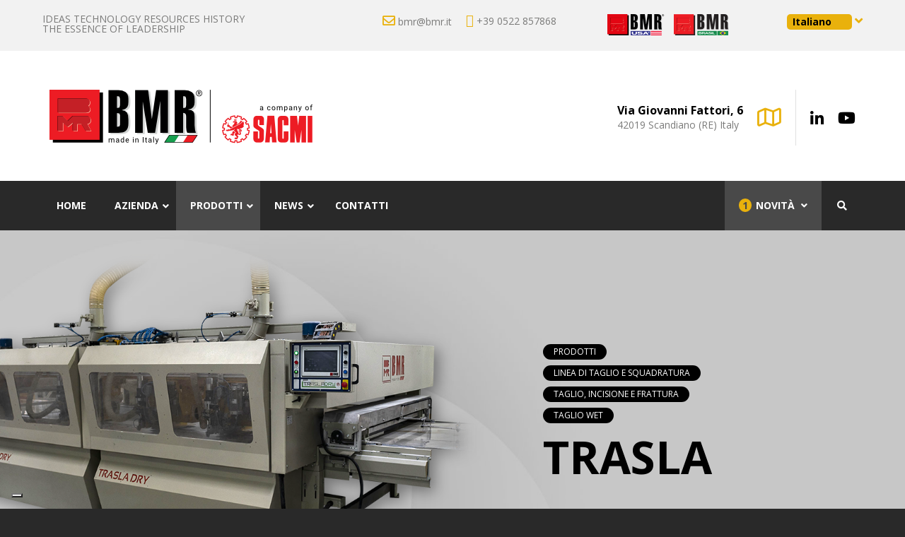

--- FILE ---
content_type: text/html; charset=UTF-8
request_url: https://www.bmr.it/prod/trasla/
body_size: 27881
content:
<!DOCTYPE html>
<html lang="it-IT" class="no-js">
<head itemscope itemtype="http://schema.org/WebSite">
	<meta charset="UTF-8">
<script type="text/javascript">
var gform;gform||(document.addEventListener("gform_main_scripts_loaded",function(){gform.scriptsLoaded=!0}),window.addEventListener("DOMContentLoaded",function(){gform.domLoaded=!0}),gform={domLoaded:!1,scriptsLoaded:!1,initializeOnLoaded:function(o){gform.domLoaded&&gform.scriptsLoaded?o():!gform.domLoaded&&gform.scriptsLoaded?window.addEventListener("DOMContentLoaded",o):document.addEventListener("gform_main_scripts_loaded",o)},hooks:{action:{},filter:{}},addAction:function(o,n,r,t){gform.addHook("action",o,n,r,t)},addFilter:function(o,n,r,t){gform.addHook("filter",o,n,r,t)},doAction:function(o){gform.doHook("action",o,arguments)},applyFilters:function(o){return gform.doHook("filter",o,arguments)},removeAction:function(o,n){gform.removeHook("action",o,n)},removeFilter:function(o,n,r){gform.removeHook("filter",o,n,r)},addHook:function(o,n,r,t,i){null==gform.hooks[o][n]&&(gform.hooks[o][n]=[]);var e=gform.hooks[o][n];null==i&&(i=n+"_"+e.length),gform.hooks[o][n].push({tag:i,callable:r,priority:t=null==t?10:t})},doHook:function(n,o,r){var t;if(r=Array.prototype.slice.call(r,1),null!=gform.hooks[n][o]&&((o=gform.hooks[n][o]).sort(function(o,n){return o.priority-n.priority}),o.forEach(function(o){"function"!=typeof(t=o.callable)&&(t=window[t]),"action"==n?t.apply(null,r):r[0]=t.apply(null,r)})),"filter"==n)return r[0]},removeHook:function(o,n,t,i){var r;null!=gform.hooks[o][n]&&(r=(r=gform.hooks[o][n]).filter(function(o,n,r){return!!(null!=i&&i!=o.tag||null!=t&&t!=o.priority)}),gform.hooks[o][n]=r)}});
</script>

	<meta name="viewport" content="width=device-width">
	<title itemprop='name'>Trasla - BMR</title>
	<link rel="profile" href="https://gmpg.org/xfn/11">
	<link rel="pingback" href="https://www.bmr.it/bmr18/xmlrpc.php">
	<!--[if lt IE 9]>
	<script src="https://www.bmr.it/bmr18/bmr-cont/themes/bmr18/js/html5.js"></script>
	<![endif]-->
    <meta name="theme-color" content="#ffffff">
    <link rel="stylesheet" href="https://www.bmr.it/bmr18/bmr-cont/themes/bmr18/style.css" type="text/css" media="screen" />
	<meta name='robots' content='index, follow, max-image-preview:large, max-snippet:-1, max-video-preview:-1' />
<link rel="alternate" hreflang="it" href="https://www.bmr.it/prod/trasla/" />
<link rel="alternate" hreflang="en" href="https://www.bmr.it/en/prod/trasla/" />
<link rel="alternate" hreflang="es" href="https://www.bmr.it/es/prod/trasla/" />
<link rel="alternate" hreflang="pt-br" href="https://www.bmr.it/pt-br/prod/trasla/" />
<link rel="alternate" hreflang="fr" href="https://www.bmr.it/fr/prod/trasla/" />
<link rel="alternate" hreflang="en-gb" href="https://www.bmr.it/en-gb/prod/trasla/" />
<link rel="alternate" hreflang="x-default" href="https://www.bmr.it/prod/trasla/" />

	<!-- This site is optimized with the Yoast SEO plugin v22.6 - https://yoast.com/wordpress/plugins/seo/ -->
	<link rel="canonical" href="https://www.bmr.it/prod/trasla/" />
	<meta property="og:locale" content="it_IT" />
	<meta property="og:type" content="article" />
	<meta property="og:title" content="Trasla - BMR" />
	<meta property="og:description" content="TRASLA è la macchina con tecnologia a umido per l&#8217;incisione trasversale della piastrella." />
	<meta property="og:url" content="https://www.bmr.it/prod/trasla/" />
	<meta property="og:site_name" content="BMR" />
	<meta property="article:modified_time" content="2018-09-06T17:48:22+00:00" />
	<meta property="og:image" content="https://www.bmr.it/bmr18/bmr-cont/uploads/2018/08/trasla-dry-3-stazioni-1.png" />
	<meta property="og:image:width" content="1000" />
	<meta property="og:image:height" content="596" />
	<meta property="og:image:type" content="image/png" />
	<meta name="twitter:card" content="summary_large_image" />
	<script type="application/ld+json" class="yoast-schema-graph">{"@context":"https://schema.org","@graph":[{"@type":"WebPage","@id":"https://www.bmr.it/prod/trasla/","url":"https://www.bmr.it/prod/trasla/","name":"Trasla - BMR","isPartOf":{"@id":"https://www.bmr.it/#website"},"primaryImageOfPage":{"@id":"https://www.bmr.it/prod/trasla/#primaryimage"},"image":{"@id":"https://www.bmr.it/prod/trasla/#primaryimage"},"thumbnailUrl":"https://www.bmr.it/bmr18/bmr-cont/uploads/2018/08/trasla-dry-3-stazioni-1.png","datePublished":"2018-08-02T15:33:55+00:00","dateModified":"2018-09-06T17:48:22+00:00","breadcrumb":{"@id":"https://www.bmr.it/prod/trasla/#breadcrumb"},"inLanguage":"it-IT","potentialAction":[{"@type":"ReadAction","target":["https://www.bmr.it/prod/trasla/"]}]},{"@type":"ImageObject","inLanguage":"it-IT","@id":"https://www.bmr.it/prod/trasla/#primaryimage","url":"https://www.bmr.it/bmr18/bmr-cont/uploads/2018/08/trasla-dry-3-stazioni-1.png","contentUrl":"https://www.bmr.it/bmr18/bmr-cont/uploads/2018/08/trasla-dry-3-stazioni-1.png","width":1000,"height":596},{"@type":"BreadcrumbList","@id":"https://www.bmr.it/prod/trasla/#breadcrumb","itemListElement":[{"@type":"ListItem","position":1,"name":"Home","item":"https://www.bmr.it/"},{"@type":"ListItem","position":2,"name":"Product","item":"https://www.bmr.it/en/prod/"},{"@type":"ListItem","position":3,"name":"Linea di taglio e squadratura","item":"https://www.bmr.it/product-cat/linea-di-taglio-e-squadratura/"},{"@type":"ListItem","position":4,"name":"Taglio, incisione e frattura","item":"https://www.bmr.it/product-cat/taglio-incisione-e-frattura/"},{"@type":"ListItem","position":5,"name":"Taglio wet","item":"https://www.bmr.it/product-cat/taglio-wet/"},{"@type":"ListItem","position":6,"name":"Trasla"}]},{"@type":"WebSite","@id":"https://www.bmr.it/#website","url":"https://www.bmr.it/","name":"BMR","description":"Impianti per fine linea ceramica e per linea di levigatura","potentialAction":[{"@type":"SearchAction","target":{"@type":"EntryPoint","urlTemplate":"https://www.bmr.it/?s={search_term_string}"},"query-input":"required name=search_term_string"}],"inLanguage":"it-IT"}]}</script>
	<!-- / Yoast SEO plugin. -->


<link rel='dns-prefetch' href='//fonts.googleapis.com' />
<script type="text/javascript">
window._wpemojiSettings = {"baseUrl":"https:\/\/s.w.org\/images\/core\/emoji\/14.0.0\/72x72\/","ext":".png","svgUrl":"https:\/\/s.w.org\/images\/core\/emoji\/14.0.0\/svg\/","svgExt":".svg","source":{"concatemoji":"https:\/\/www.bmr.it\/bmr18\/wp-includes\/js\/wp-emoji-release.min.js?ver=6.3.7"}};
/*! This file is auto-generated */
!function(i,n){var o,s,e;function c(e){try{var t={supportTests:e,timestamp:(new Date).valueOf()};sessionStorage.setItem(o,JSON.stringify(t))}catch(e){}}function p(e,t,n){e.clearRect(0,0,e.canvas.width,e.canvas.height),e.fillText(t,0,0);var t=new Uint32Array(e.getImageData(0,0,e.canvas.width,e.canvas.height).data),r=(e.clearRect(0,0,e.canvas.width,e.canvas.height),e.fillText(n,0,0),new Uint32Array(e.getImageData(0,0,e.canvas.width,e.canvas.height).data));return t.every(function(e,t){return e===r[t]})}function u(e,t,n){switch(t){case"flag":return n(e,"\ud83c\udff3\ufe0f\u200d\u26a7\ufe0f","\ud83c\udff3\ufe0f\u200b\u26a7\ufe0f")?!1:!n(e,"\ud83c\uddfa\ud83c\uddf3","\ud83c\uddfa\u200b\ud83c\uddf3")&&!n(e,"\ud83c\udff4\udb40\udc67\udb40\udc62\udb40\udc65\udb40\udc6e\udb40\udc67\udb40\udc7f","\ud83c\udff4\u200b\udb40\udc67\u200b\udb40\udc62\u200b\udb40\udc65\u200b\udb40\udc6e\u200b\udb40\udc67\u200b\udb40\udc7f");case"emoji":return!n(e,"\ud83e\udef1\ud83c\udffb\u200d\ud83e\udef2\ud83c\udfff","\ud83e\udef1\ud83c\udffb\u200b\ud83e\udef2\ud83c\udfff")}return!1}function f(e,t,n){var r="undefined"!=typeof WorkerGlobalScope&&self instanceof WorkerGlobalScope?new OffscreenCanvas(300,150):i.createElement("canvas"),a=r.getContext("2d",{willReadFrequently:!0}),o=(a.textBaseline="top",a.font="600 32px Arial",{});return e.forEach(function(e){o[e]=t(a,e,n)}),o}function t(e){var t=i.createElement("script");t.src=e,t.defer=!0,i.head.appendChild(t)}"undefined"!=typeof Promise&&(o="wpEmojiSettingsSupports",s=["flag","emoji"],n.supports={everything:!0,everythingExceptFlag:!0},e=new Promise(function(e){i.addEventListener("DOMContentLoaded",e,{once:!0})}),new Promise(function(t){var n=function(){try{var e=JSON.parse(sessionStorage.getItem(o));if("object"==typeof e&&"number"==typeof e.timestamp&&(new Date).valueOf()<e.timestamp+604800&&"object"==typeof e.supportTests)return e.supportTests}catch(e){}return null}();if(!n){if("undefined"!=typeof Worker&&"undefined"!=typeof OffscreenCanvas&&"undefined"!=typeof URL&&URL.createObjectURL&&"undefined"!=typeof Blob)try{var e="postMessage("+f.toString()+"("+[JSON.stringify(s),u.toString(),p.toString()].join(",")+"));",r=new Blob([e],{type:"text/javascript"}),a=new Worker(URL.createObjectURL(r),{name:"wpTestEmojiSupports"});return void(a.onmessage=function(e){c(n=e.data),a.terminate(),t(n)})}catch(e){}c(n=f(s,u,p))}t(n)}).then(function(e){for(var t in e)n.supports[t]=e[t],n.supports.everything=n.supports.everything&&n.supports[t],"flag"!==t&&(n.supports.everythingExceptFlag=n.supports.everythingExceptFlag&&n.supports[t]);n.supports.everythingExceptFlag=n.supports.everythingExceptFlag&&!n.supports.flag,n.DOMReady=!1,n.readyCallback=function(){n.DOMReady=!0}}).then(function(){return e}).then(function(){var e;n.supports.everything||(n.readyCallback(),(e=n.source||{}).concatemoji?t(e.concatemoji):e.wpemoji&&e.twemoji&&(t(e.twemoji),t(e.wpemoji)))}))}((window,document),window._wpemojiSettings);
</script>
<style type="text/css">
img.wp-smiley,
img.emoji {
	display: inline !important;
	border: none !important;
	box-shadow: none !important;
	height: 1em !important;
	width: 1em !important;
	margin: 0 0.07em !important;
	vertical-align: -0.1em !important;
	background: none !important;
	padding: 0 !important;
}
</style>
	<link rel='stylesheet' id='wp-block-library-css' href='https://www.bmr.it/bmr18/wp-includes/css/dist/block-library/style.min.css?ver=6.3.7' type='text/css' media='all' />
<style id='classic-theme-styles-inline-css' type='text/css'>
/*! This file is auto-generated */
.wp-block-button__link{color:#fff;background-color:#32373c;border-radius:9999px;box-shadow:none;text-decoration:none;padding:calc(.667em + 2px) calc(1.333em + 2px);font-size:1.125em}.wp-block-file__button{background:#32373c;color:#fff;text-decoration:none}
</style>
<style id='global-styles-inline-css' type='text/css'>
body{--wp--preset--color--black: #000000;--wp--preset--color--cyan-bluish-gray: #abb8c3;--wp--preset--color--white: #ffffff;--wp--preset--color--pale-pink: #f78da7;--wp--preset--color--vivid-red: #cf2e2e;--wp--preset--color--luminous-vivid-orange: #ff6900;--wp--preset--color--luminous-vivid-amber: #fcb900;--wp--preset--color--light-green-cyan: #7bdcb5;--wp--preset--color--vivid-green-cyan: #00d084;--wp--preset--color--pale-cyan-blue: #8ed1fc;--wp--preset--color--vivid-cyan-blue: #0693e3;--wp--preset--color--vivid-purple: #9b51e0;--wp--preset--gradient--vivid-cyan-blue-to-vivid-purple: linear-gradient(135deg,rgba(6,147,227,1) 0%,rgb(155,81,224) 100%);--wp--preset--gradient--light-green-cyan-to-vivid-green-cyan: linear-gradient(135deg,rgb(122,220,180) 0%,rgb(0,208,130) 100%);--wp--preset--gradient--luminous-vivid-amber-to-luminous-vivid-orange: linear-gradient(135deg,rgba(252,185,0,1) 0%,rgba(255,105,0,1) 100%);--wp--preset--gradient--luminous-vivid-orange-to-vivid-red: linear-gradient(135deg,rgba(255,105,0,1) 0%,rgb(207,46,46) 100%);--wp--preset--gradient--very-light-gray-to-cyan-bluish-gray: linear-gradient(135deg,rgb(238,238,238) 0%,rgb(169,184,195) 100%);--wp--preset--gradient--cool-to-warm-spectrum: linear-gradient(135deg,rgb(74,234,220) 0%,rgb(151,120,209) 20%,rgb(207,42,186) 40%,rgb(238,44,130) 60%,rgb(251,105,98) 80%,rgb(254,248,76) 100%);--wp--preset--gradient--blush-light-purple: linear-gradient(135deg,rgb(255,206,236) 0%,rgb(152,150,240) 100%);--wp--preset--gradient--blush-bordeaux: linear-gradient(135deg,rgb(254,205,165) 0%,rgb(254,45,45) 50%,rgb(107,0,62) 100%);--wp--preset--gradient--luminous-dusk: linear-gradient(135deg,rgb(255,203,112) 0%,rgb(199,81,192) 50%,rgb(65,88,208) 100%);--wp--preset--gradient--pale-ocean: linear-gradient(135deg,rgb(255,245,203) 0%,rgb(182,227,212) 50%,rgb(51,167,181) 100%);--wp--preset--gradient--electric-grass: linear-gradient(135deg,rgb(202,248,128) 0%,rgb(113,206,126) 100%);--wp--preset--gradient--midnight: linear-gradient(135deg,rgb(2,3,129) 0%,rgb(40,116,252) 100%);--wp--preset--font-size--small: 13px;--wp--preset--font-size--medium: 20px;--wp--preset--font-size--large: 36px;--wp--preset--font-size--x-large: 42px;--wp--preset--spacing--20: 0.44rem;--wp--preset--spacing--30: 0.67rem;--wp--preset--spacing--40: 1rem;--wp--preset--spacing--50: 1.5rem;--wp--preset--spacing--60: 2.25rem;--wp--preset--spacing--70: 3.38rem;--wp--preset--spacing--80: 5.06rem;--wp--preset--shadow--natural: 6px 6px 9px rgba(0, 0, 0, 0.2);--wp--preset--shadow--deep: 12px 12px 50px rgba(0, 0, 0, 0.4);--wp--preset--shadow--sharp: 6px 6px 0px rgba(0, 0, 0, 0.2);--wp--preset--shadow--outlined: 6px 6px 0px -3px rgba(255, 255, 255, 1), 6px 6px rgba(0, 0, 0, 1);--wp--preset--shadow--crisp: 6px 6px 0px rgba(0, 0, 0, 1);}:where(.is-layout-flex){gap: 0.5em;}:where(.is-layout-grid){gap: 0.5em;}body .is-layout-flow > .alignleft{float: left;margin-inline-start: 0;margin-inline-end: 2em;}body .is-layout-flow > .alignright{float: right;margin-inline-start: 2em;margin-inline-end: 0;}body .is-layout-flow > .aligncenter{margin-left: auto !important;margin-right: auto !important;}body .is-layout-constrained > .alignleft{float: left;margin-inline-start: 0;margin-inline-end: 2em;}body .is-layout-constrained > .alignright{float: right;margin-inline-start: 2em;margin-inline-end: 0;}body .is-layout-constrained > .aligncenter{margin-left: auto !important;margin-right: auto !important;}body .is-layout-constrained > :where(:not(.alignleft):not(.alignright):not(.alignfull)){max-width: var(--wp--style--global--content-size);margin-left: auto !important;margin-right: auto !important;}body .is-layout-constrained > .alignwide{max-width: var(--wp--style--global--wide-size);}body .is-layout-flex{display: flex;}body .is-layout-flex{flex-wrap: wrap;align-items: center;}body .is-layout-flex > *{margin: 0;}body .is-layout-grid{display: grid;}body .is-layout-grid > *{margin: 0;}:where(.wp-block-columns.is-layout-flex){gap: 2em;}:where(.wp-block-columns.is-layout-grid){gap: 2em;}:where(.wp-block-post-template.is-layout-flex){gap: 1.25em;}:where(.wp-block-post-template.is-layout-grid){gap: 1.25em;}.has-black-color{color: var(--wp--preset--color--black) !important;}.has-cyan-bluish-gray-color{color: var(--wp--preset--color--cyan-bluish-gray) !important;}.has-white-color{color: var(--wp--preset--color--white) !important;}.has-pale-pink-color{color: var(--wp--preset--color--pale-pink) !important;}.has-vivid-red-color{color: var(--wp--preset--color--vivid-red) !important;}.has-luminous-vivid-orange-color{color: var(--wp--preset--color--luminous-vivid-orange) !important;}.has-luminous-vivid-amber-color{color: var(--wp--preset--color--luminous-vivid-amber) !important;}.has-light-green-cyan-color{color: var(--wp--preset--color--light-green-cyan) !important;}.has-vivid-green-cyan-color{color: var(--wp--preset--color--vivid-green-cyan) !important;}.has-pale-cyan-blue-color{color: var(--wp--preset--color--pale-cyan-blue) !important;}.has-vivid-cyan-blue-color{color: var(--wp--preset--color--vivid-cyan-blue) !important;}.has-vivid-purple-color{color: var(--wp--preset--color--vivid-purple) !important;}.has-black-background-color{background-color: var(--wp--preset--color--black) !important;}.has-cyan-bluish-gray-background-color{background-color: var(--wp--preset--color--cyan-bluish-gray) !important;}.has-white-background-color{background-color: var(--wp--preset--color--white) !important;}.has-pale-pink-background-color{background-color: var(--wp--preset--color--pale-pink) !important;}.has-vivid-red-background-color{background-color: var(--wp--preset--color--vivid-red) !important;}.has-luminous-vivid-orange-background-color{background-color: var(--wp--preset--color--luminous-vivid-orange) !important;}.has-luminous-vivid-amber-background-color{background-color: var(--wp--preset--color--luminous-vivid-amber) !important;}.has-light-green-cyan-background-color{background-color: var(--wp--preset--color--light-green-cyan) !important;}.has-vivid-green-cyan-background-color{background-color: var(--wp--preset--color--vivid-green-cyan) !important;}.has-pale-cyan-blue-background-color{background-color: var(--wp--preset--color--pale-cyan-blue) !important;}.has-vivid-cyan-blue-background-color{background-color: var(--wp--preset--color--vivid-cyan-blue) !important;}.has-vivid-purple-background-color{background-color: var(--wp--preset--color--vivid-purple) !important;}.has-black-border-color{border-color: var(--wp--preset--color--black) !important;}.has-cyan-bluish-gray-border-color{border-color: var(--wp--preset--color--cyan-bluish-gray) !important;}.has-white-border-color{border-color: var(--wp--preset--color--white) !important;}.has-pale-pink-border-color{border-color: var(--wp--preset--color--pale-pink) !important;}.has-vivid-red-border-color{border-color: var(--wp--preset--color--vivid-red) !important;}.has-luminous-vivid-orange-border-color{border-color: var(--wp--preset--color--luminous-vivid-orange) !important;}.has-luminous-vivid-amber-border-color{border-color: var(--wp--preset--color--luminous-vivid-amber) !important;}.has-light-green-cyan-border-color{border-color: var(--wp--preset--color--light-green-cyan) !important;}.has-vivid-green-cyan-border-color{border-color: var(--wp--preset--color--vivid-green-cyan) !important;}.has-pale-cyan-blue-border-color{border-color: var(--wp--preset--color--pale-cyan-blue) !important;}.has-vivid-cyan-blue-border-color{border-color: var(--wp--preset--color--vivid-cyan-blue) !important;}.has-vivid-purple-border-color{border-color: var(--wp--preset--color--vivid-purple) !important;}.has-vivid-cyan-blue-to-vivid-purple-gradient-background{background: var(--wp--preset--gradient--vivid-cyan-blue-to-vivid-purple) !important;}.has-light-green-cyan-to-vivid-green-cyan-gradient-background{background: var(--wp--preset--gradient--light-green-cyan-to-vivid-green-cyan) !important;}.has-luminous-vivid-amber-to-luminous-vivid-orange-gradient-background{background: var(--wp--preset--gradient--luminous-vivid-amber-to-luminous-vivid-orange) !important;}.has-luminous-vivid-orange-to-vivid-red-gradient-background{background: var(--wp--preset--gradient--luminous-vivid-orange-to-vivid-red) !important;}.has-very-light-gray-to-cyan-bluish-gray-gradient-background{background: var(--wp--preset--gradient--very-light-gray-to-cyan-bluish-gray) !important;}.has-cool-to-warm-spectrum-gradient-background{background: var(--wp--preset--gradient--cool-to-warm-spectrum) !important;}.has-blush-light-purple-gradient-background{background: var(--wp--preset--gradient--blush-light-purple) !important;}.has-blush-bordeaux-gradient-background{background: var(--wp--preset--gradient--blush-bordeaux) !important;}.has-luminous-dusk-gradient-background{background: var(--wp--preset--gradient--luminous-dusk) !important;}.has-pale-ocean-gradient-background{background: var(--wp--preset--gradient--pale-ocean) !important;}.has-electric-grass-gradient-background{background: var(--wp--preset--gradient--electric-grass) !important;}.has-midnight-gradient-background{background: var(--wp--preset--gradient--midnight) !important;}.has-small-font-size{font-size: var(--wp--preset--font-size--small) !important;}.has-medium-font-size{font-size: var(--wp--preset--font-size--medium) !important;}.has-large-font-size{font-size: var(--wp--preset--font-size--large) !important;}.has-x-large-font-size{font-size: var(--wp--preset--font-size--x-large) !important;}
.wp-block-navigation a:where(:not(.wp-element-button)){color: inherit;}
:where(.wp-block-post-template.is-layout-flex){gap: 1.25em;}:where(.wp-block-post-template.is-layout-grid){gap: 1.25em;}
:where(.wp-block-columns.is-layout-flex){gap: 2em;}:where(.wp-block-columns.is-layout-grid){gap: 2em;}
.wp-block-pullquote{font-size: 1.5em;line-height: 1.6;}
</style>
<link rel='stylesheet' id='enlivenem_css-css' href='https://www.bmr.it/bmr18/bmr-cont/plugins/enlivenem-for-wp/css/enlivenem.css?ver=1.5' type='text/css' media='all' />
<link rel='stylesheet' id='responsive-lightbox-swipebox-css' href='https://www.bmr.it/bmr18/bmr-cont/plugins/responsive-lightbox/assets/swipebox/swipebox.min.css?ver=1.5.2' type='text/css' media='all' />
<link rel='stylesheet' id='ubermenu-open-sans-css' href='//fonts.googleapis.com/css?family=Open+Sans%3A%2C300%2C400%2C700&#038;ver=6.3.7' type='text/css' media='all' />
<link rel='stylesheet' id='wpml-legacy-dropdown-0-css' href='https://www.bmr.it/bmr18/bmr-cont/plugins/sitepress-multilingual-cms/templates/language-switchers/legacy-dropdown/style.min.css?ver=1' type='text/css' media='all' />
<link rel='stylesheet' id='defaultcss-css' href='https://www.bmr.it/bmr18/bmr-cont/themes/bmr18/library/styles/default.css?ver=6.3.7' type='text/css' media='all' />
<link rel='stylesheet' id='headercss-css' href='https://www.bmr.it/bmr18/bmr-cont/themes/bmr18/library/styles/header.css?ver=14' type='text/css' media='all' />
<link rel='stylesheet' id='homecss-css' href='https://www.bmr.it/bmr18/bmr-cont/themes/bmr18/library/styles/home.css?ver=6.3.7' type='text/css' media='all' />
<link rel='stylesheet' id='pagecss-css' href='https://www.bmr.it/bmr18/bmr-cont/themes/bmr18/library/styles/page.css?ver=6.3.7' type='text/css' media='all' />
<link rel='stylesheet' id='prodotticss-css' href='https://www.bmr.it/bmr18/bmr-cont/themes/bmr18/library/styles/prodotti.css?ver=6.3.7' type='text/css' media='all' />
<link rel='stylesheet' id='sideprodcss-css' href='https://www.bmr.it/bmr18/bmr-cont/themes/bmr18/library/styles/sidebar-prodotti.css?ver=6.3.7' type='text/css' media='all' />
<link rel='stylesheet' id='newscss-css' href='https://www.bmr.it/bmr18/bmr-cont/themes/bmr18/library/styles/news.css?ver=6.3.7' type='text/css' media='all' />
<link rel='stylesheet' id='gallerycss-css' href='https://www.bmr.it/bmr18/bmr-cont/themes/bmr18/library/styles/wp-gallery.css?ver=6.3.7' type='text/css' media='all' />
<link rel='stylesheet' id='footercss-css' href='https://www.bmr.it/bmr18/bmr-cont/themes/bmr18/library/styles/footer.css?ver=6.3.7' type='text/css' media='all' />
<link rel='stylesheet' id='responsivecss-css' href='https://www.bmr.it/bmr18/bmr-cont/themes/bmr18/library/styles/responsive.css?ver=6.3.7' type='text/css' media='all' />
<link rel='stylesheet' id='ubermenu-css' href='https://www.bmr.it/bmr18/bmr-cont/plugins/ubermenu/pro/assets/css/ubermenu.min.css?ver=3.4.0.1' type='text/css' media='all' />
<link rel='stylesheet' id='ubermenu-minimal-css' href='https://www.bmr.it/bmr18/bmr-cont/plugins/ubermenu/assets/css/skins/minimal.css?ver=6.3.7' type='text/css' media='all' />
<link rel='stylesheet' id='ubermenu-font-awesome-all-css' href='https://www.bmr.it/bmr18/bmr-cont/plugins/ubermenu/assets/fontawesome/fonts/css/fontawesome-all.min.css?ver=6.3.7' type='text/css' media='all' />
<link rel='stylesheet' id='bsf-Defaults-css' href='https://www.bmr.it/bmr18/bmr-cont/uploads/smile_fonts/Defaults/Defaults.css?ver=3.19.17' type='text/css' media='all' />
<link rel='stylesheet' id='googleFonts-css' href='https://fonts.googleapis.com/css?family=Open+Sans%3A300%2C400%2C700%2C800%7COpen+Sans+Condensed%3A300%2C700&#038;ver=6.3.7' type='text/css' media='all' />
<link rel='stylesheet' id='FontsAwesome-css' href='https://use.fontawesome.com/releases/v5.0.6/css/all.css?ver=6.3.7' type='text/css' media='all' />
<script type='text/javascript' src='https://www.bmr.it/bmr18/wp-includes/js/jquery/jquery.min.js?ver=3.7.0' id='jquery-core-js'></script>
<script type='text/javascript' src='https://www.bmr.it/bmr18/wp-includes/js/jquery/jquery-migrate.min.js?ver=3.4.1' id='jquery-migrate-js'></script>
<script type='text/javascript' src='https://www.bmr.it/bmr18/bmr-cont/plugins/responsive-lightbox/assets/infinitescroll/infinite-scroll.pkgd.min.js?ver=4.0.1' id='responsive-lightbox-infinite-scroll-js'></script>
<script type='text/javascript' src='https://www.bmr.it/bmr18/bmr-cont/plugins/sitepress-multilingual-cms/templates/language-switchers/legacy-dropdown/script.min.js?ver=1' id='wpml-legacy-dropdown-0-js'></script>
<script></script><link rel="https://api.w.org/" href="https://www.bmr.it/wp-json/" /><link rel="alternate" type="application/json" href="https://www.bmr.it/wp-json/wp/v2/bmr_prod/1685" /><link rel="EditURI" type="application/rsd+xml" title="RSD" href="https://www.bmr.it/bmr18/xmlrpc.php?rsd" />
<meta name="generator" content="WordPress 6.3.7" />
<link rel='shortlink' href='https://www.bmr.it/?p=1685' />
<link rel="alternate" type="application/json+oembed" href="https://www.bmr.it/wp-json/oembed/1.0/embed?url=https%3A%2F%2Fwww.bmr.it%2Fprod%2Ftrasla%2F" />
<link rel="alternate" type="text/xml+oembed" href="https://www.bmr.it/wp-json/oembed/1.0/embed?url=https%3A%2F%2Fwww.bmr.it%2Fprod%2Ftrasla%2F&#038;format=xml" />
<meta name="generator" content="WPML ver:4.8.6 stt:1,64,4,27,43,2;" />
<style id="ubermenu-custom-generated-css">
/** Font Awesome 4 Compatibility **/
.fa{font-style:normal;font-variant:normal;font-weight:normal;font-family:FontAwesome;}

/** UberMenu Custom Menu Styles (Customizer) **/
/* main */
 .ubermenu-main .ubermenu-item-level-0 > .ubermenu-target { font-size:14px; text-transform:uppercase; color:#ffffff; }
 .ubermenu-main .ubermenu-item-level-0 > .ubermenu-target, .ubermenu-main .ubermenu-item-level-0 > .ubermenu-target.ubermenu-item-notext > .ubermenu-icon { line-height:40px; }
 .ubermenu-main .ubermenu-nav .ubermenu-item.ubermenu-item-level-0 > .ubermenu-target { font-weight:bold; }
 .ubermenu.ubermenu-main .ubermenu-item-level-0:hover > .ubermenu-target, .ubermenu-main .ubermenu-item-level-0.ubermenu-active > .ubermenu-target { color:#ffffff; background:#494949; }
 .ubermenu-main .ubermenu-item-level-0.ubermenu-current-menu-item > .ubermenu-target, .ubermenu-main .ubermenu-item-level-0.ubermenu-current-menu-parent > .ubermenu-target, .ubermenu-main .ubermenu-item-level-0.ubermenu-current-menu-ancestor > .ubermenu-target { color:#ffffff; background:#494949; }
 .ubermenu.ubermenu-main .ubermenu-item-normal > .ubermenu-target:hover, .ubermenu.ubermenu-main .ubermenu-item-normal.ubermenu-active > .ubermenu-target { background-color:#efefef; }
 .ubermenu-responsive-toggle.ubermenu-responsive-toggle-main { font-size:14px; font-weight:bold; color:#ffffff; }
 .ubermenu-responsive-toggle.ubermenu-responsive-toggle-main:hover { color:#e9b10c; }
 .ubermenu-main, .ubermenu-main .ubermenu-target, .ubermenu-main .ubermenu-nav .ubermenu-item-level-0 .ubermenu-target, .ubermenu-main div, .ubermenu-main p, .ubermenu-main input { font-family:'Open Sans', sans-serif; font-weight:400; }
/* test_megamenu */
 .ubermenu-test_megamenu .ubermenu-item-level-0 > .ubermenu-target { font-size:14px; text-transform:uppercase; color:#ffffff; }
 .ubermenu-test_megamenu .ubermenu-item-level-0 > .ubermenu-target, .ubermenu-test_megamenu .ubermenu-item-level-0 > .ubermenu-target.ubermenu-item-notext > .ubermenu-icon { line-height:40px; }
 .ubermenu-test_megamenu .ubermenu-nav .ubermenu-item.ubermenu-item-level-0 > .ubermenu-target { font-weight:bold; }
 .ubermenu.ubermenu-test_megamenu .ubermenu-item-level-0:hover > .ubermenu-target, .ubermenu-test_megamenu .ubermenu-item-level-0.ubermenu-active > .ubermenu-target { color:#ffffff; background:#494949; }
 .ubermenu-test_megamenu .ubermenu-item-level-0.ubermenu-current-menu-item > .ubermenu-target, .ubermenu-test_megamenu .ubermenu-item-level-0.ubermenu-current-menu-parent > .ubermenu-target, .ubermenu-test_megamenu .ubermenu-item-level-0.ubermenu-current-menu-ancestor > .ubermenu-target { color:#ffffff; background:#494949; }
 .ubermenu-responsive-toggle.ubermenu-responsive-toggle-test_megamenu { font-size:14px; font-weight:bold; color:#ffffff; }
 .ubermenu-responsive-toggle.ubermenu-responsive-toggle-test_megamenu:hover { color:#e9b10c; }


/** UberMenu Custom Menu Item Styles (Menu Item Settings) **/
/* 6681 */   .ubermenu .ubermenu-submenu.ubermenu-submenu-id-6681 { width:50%; min-width:50%; }
             .ubermenu .ubermenu-item.ubermenu-item-6681 > .ubermenu-target { background:#878787; }
/* 6722 */   .ubermenu .ubermenu-submenu.ubermenu-submenu-id-6722 { width:50%; min-width:50%; }
/* 6733 */   .ubermenu .ubermenu-submenu.ubermenu-submenu-id-6733 { width:50%; min-width:50%; }
/* 6735 */   .ubermenu .ubermenu-submenu.ubermenu-submenu-id-6735 { width:50%; min-width:50%; }
/* 6737 */   .ubermenu .ubermenu-submenu.ubermenu-submenu-id-6737 { width:50%; min-width:50%; }
/* 6724 */   .ubermenu .ubermenu-submenu.ubermenu-submenu-id-6724 { width:50%; min-width:50%; }
/* 6731 */   .ubermenu .ubermenu-submenu.ubermenu-submenu-id-6731 { width:50%; min-width:50%; }

/* Status: Loaded from Transient */

</style>		<style type="text/css">
	body {
		background-color: #292929;
	}
	header {
		background-color: #ffffff;
	}
	#main, .last-news{
		background-color: #ffffff;
		color: #000000;
		font-size: 18px;
		font-weight: 300;
		line-height: 28px;
	}
	#main a, .last-news a{
		color:#000000;
	}
	#main a:hover, .last-news a:hover{
		color:#757575;
	}
	#main hr, .last-news hr{
		background-color: #e0e0e0;
	}
	.preheader {
		background-color: #f2f2f2;
		color: #7b7b7a;
		font-size: 14px;
		line-height: 14px;
	}
	.preheader a{
		color: #7b7b7a;
	}
	.back-1{
		background-color: ;
		color: ;
	}
	.back-1 h1, .back-1 h2, .back-1 h3, .back-1 h4, .back-1 h5, .back-1 h6 {
		color:  !important;
	}
	.back-1 a{
		color:;
	}
	.back-1 a:hover{
		color:;
	}
	.back-1 hr{
		background-color: ;
	}
	.back-2{
		background-color: ;
		color: ;
	}
	.back-2 h1, .back-2 h2, .back-2 h3, .back-2 h4, .back-2 h5, .back-2 h6 {
		color:  !important;
	}
	.back-2 a{
		color:;
	}
	.back-2 a:hover{
		color:;
	}
	.back-2 hr{
		background-color: ;
	}
	.barra-menu{
		background: #292929;
	}
	.header-slider{
		background: -moz-linear-gradient(top, rgba(0,0,0,1) 0%, rgba(0,0,0,0) 100%); /* FF3.6-15 */
		background: -webkit-linear-gradient(top, rgba(0,0,0,1) 0%,rgba(0,0,0,0) 100%); /* Chrome10-25,Safari5.1-6 */
		background: linear-gradient(to bottom, rgba(41,41,41,1) 0%,rgba(41,41,41,0) 100%); /* W3C, IE10+, FF16+, Chrome26+, Opera12+, Safari7+ */
		filter: progid:DXImageTransform.Microsoft.gradient( startColorstr='#000000', endColorstr='#00000000',GradientType=0 ); /* IE6-9 */
	}
	.btn {
		background: #999999;
	}
	.btn:hover {
		background: #999999;
	}
	.btn-small {
		background: rgba(153,153,153,0.60);
	}
	.btn-small:hover {
		background: #999999;
	}
		.btn-1 {
		border-radius: 5px;
		padding: 10px 20px;
		transition: all 0.25s;
		border: px solid ;
		font-size: 16px;
		line-height: 16px;
		font-weight: 600;
		color: #000000 !important;
		background: #e9b10c;
	}
	.btn-1:hover {
		color: #ffffff !important;
		background: #db9d00;
	}
	.btn-2 {
		border-radius: 30px;
		padding: 5px 15px;
		transition: all 0.25s;
		border: 0px solid ;
		font-size: 12px;
		line-height: 12px;
		font-weight: 400;
		color: #ffffff !important;
		background: #000000;
	}
	.btn-2:hover {
		color: #e9b10c !important;
		background: #303030;
	}
	.btn-3{
		border-radius: 30px;
		padding: 5px 15px;
		transition: all 0.25s;
		border: 0px solid ;
		font-size: 12px;
		line-height: 12px;
		font-weight: 400;
		color: #000000 !important;
		background: #e9b10c;
	}
	.btn-3:hover {
		color: #000000 !important;
		background: #db9d00;
	}
	.btn-4 {
		border-radius: 30px;
		padding: 5px 15px;
		transition: all 0.25s;
		border: 0px solid ;
		font-size: 12px !important;
		line-height: 12px;
		font-weight: 400;
		color: #ffffff !important;
		background: #bfbfbf;
	}
	.btn-4:hover {
		color: #ffffff !important;
		background: #999999;
	}
	.tagcloud a {
		border-radius: 30px;
		padding: 5px 15px;
		transition: all 0.25s;
		border: 0px solid ;
		font-weight: 400;
		color: #ffffff !important;
		background: #bfbfbf;
	}
	.tagcloud a:hover {
		color: #ffffff !important;
		background: #999999;
	}
		.page-content h1{
		font-size: 36px;
		line-height: 36px;
		font-weight: 600;
		color: #000000;
	}
	.page-content h2{
		font-size: 16px;
		line-height: 16px;
		font-weight: 400;
		color: #000000;
	}
	.page-content h3{
		font-size: 36px;
		line-height: 36px;
		font-weight: 800;
		color: #000000;
	}
	.page-content h4{
		font-size: 36px;
		line-height: 36px;
		font-weight: 400;
		color: #000000;
	}
	.page-content h5{
		font-size: 20px;
		line-height: 20px;
		font-weight: 800;
		color: #000000;
	}
	.page-content h6{
		font-size: 18px;
		line-height: 18px;
		font-weight: 800;
		color: #000000;
	}
	.prefooter{
		color: ;
		background: ;
	}
	footer{
		color: #ffffff;
		background: #292929;
	}
	footer h1, footer h2, footer h3, footer h4, footer h5, footer h6{
		color: #ffffff;
	}
	footer a{
		color: #ffffff;
	}
	footer a:hover{
		color: #e8e8e8;
	}
	.footer-info{
		color: #595959;
		background: #292929;
	}
	.btn-footer:hover{
		color: #999999;
	}
	.imginfo-contatti{
		background-image: url('');
	}
	.imginfo-contatti-home{
		background-image: url('https://www.bmr.it/bmr18/bmr-cont/uploads/2018/05/background-contatti-yellow.jpg');
	}
	.layer-info-contatti{
		background-color: rgba(41,41,41,0.60);
	}
	.richiesto{
		color: #999999;
	}
	#footer-referenze{
		background-color: #999999;
	}
	.speciali-home li:hover > .speciali-home-cont{
		background-color: rgba(153,153,153,0.70);
	}
	.form-contatti{
		background-color: #e8bd3c;
	}
	.form-contatti input[type="text"], 
	.form-contatti input[type="date"], 
	.form-contatti input[type="datetime"], 
	.form-contatti input[type="email"], 
	.form-contatti input[type="number"], 
	.form-contatti input[type="search"], 
	.form-contatti input[type="time"], 
	.form-contatti input[type="url"], 
	.form-contatti textarea, .form-contatti select {
    	background-color: #ffffff;
		color: #000000;
	}
	.form-contatti input[type="text"]:focus,
	.form-contatti input[type="date"]:focus,
	.form-contatti input[type="datetime"]:focus,
	.form-contatti input[type="email"]:focus,
	.form-contatti input[type="number"]:focus,
	.form-contatti input[type="search"]:focus,
	.form-contatti input[type="time"]:focus,
	.form-contatti input[type="url"]:focus,
	.form-contatti textarea:focus,
	.form-contatti select:focus{
		background: #f4eded;
	}
	.form-contatti {
		color: #ffffff;
	}
	.privacy-disabled{
		background: #e8c96f!important;
		color:#fff1b7!important;
	}
	.form-contatti input[type="submit"], .form-contatti input[type="button"] {
		color: #000000;
		background: #ede66f;
	}
	.form-contatti input[type="submit"]:hover,
	.form-contatti input[type="button"]:hover
	{
		background: #efeb0b;
	}
	.form-contatti a{
		color: #ffffff;
		text-decoration: underline;
	}
	.form-contatti hr{
		border: 1px solid #efeb0b;
	}
	/* PERSONALIZZAZIONI MANUALI */
	.allegato-news{
		background-color: #f2f2f2;
	}
	.dxside{
		line-height: 18px;
	}
	.dxside li{
		border-bottom: 1px solid #f2f2f2;
	}
	.elenco-prod-main{
		border-top: 10px #e9b10c solid;
	}
	#langSwitch select {
		background:#e9b10c;
		color: #000000;
	}
	.img-prodtax {
		background: #e9b10c;
	}
	.icon-video{
		color:#e9b10c;
	}
	#topcontrol {
		color: #e9b10c;
	}
	.right-border, .prod-side{
		background-color: #f2f2f2;
	}
	.img-news{
		border: 3px solid #f2f2f2;
	}
	.footer-info-box{
		border-top: 1px solid #595959;
	}
	.footer-info-box a{
		color: #595959;
		text-decoration: underline;
	}
	.foot-info-riga{
		border-bottom: 1px solid #595959;
	}
	.footsocial li {
		border: 1px solid #595959;
	}
	.testa-contact-txt{
		color: #ffffff;
		font-size: 36px;
		font-weight: 600;
		line-height: 36px;
	}
	.testa-contact-btn a{
		border-radius: 5px;
		padding: 10px 20px;
		transition: all 0.25s;
		border: 1px solid #ffffff;
		font-size: 16px;
		font-weight: 600;
		color: #ffffff !important;
	}
	.testa-contact-btn a:hover {
	}
	.preheader i{
		color: #e9b10c;
	}
	.head-social a{
		color: #000000;
	}
	.head-social a:hover{
		color: #757575;
	}
	.head-dx{
		color: #7b7b7a;
	}
	.head-address{
		border-right: 1px solid #e0e0e0;
	}
	.head-address a{
		color: #e9b10c;
	}
	.head-address a:hover{
		color: #db9d00;
	}
	.img-prodotto{
				background: url( https://www.bmr.it/bmr18/bmr-cont/uploads/2018/08/sfondo-prodotti-grigio2.jpg) no-repeat center;
  		background-size: cover;
	}
	/* FINE PERSONALIZZAZIONI */
	@media only screen and (max-width: 960px) {
		.presocial{
		border-right: 1px solid ;
		}
	}
	@media only screen and (max-width: 768px) {
		.header-slider{
			background: #292929;
		}
	}
	@media only screen and (max-width: 420px){
		.right-border{
			background-color: #ffffff;
		}
		.prod-side{
			background-color: #f2f2f2;
		}
	}
</style>
	<meta name="generator" content="Powered by WPBakery Page Builder - drag and drop page builder for WordPress."/>
<meta name="generator" content="Powered by Slider Revolution 6.6.16 - responsive, Mobile-Friendly Slider Plugin for WordPress with comfortable drag and drop interface." />
<link rel="icon" href="https://www.bmr.it/bmr18/bmr-cont/uploads/2018/09/cropped-favicon-bmr-32x32.png" sizes="32x32" />
<link rel="icon" href="https://www.bmr.it/bmr18/bmr-cont/uploads/2018/09/cropped-favicon-bmr-192x192.png" sizes="192x192" />
<link rel="apple-touch-icon" href="https://www.bmr.it/bmr18/bmr-cont/uploads/2018/09/cropped-favicon-bmr-180x180.png" />
<meta name="msapplication-TileImage" content="https://www.bmr.it/bmr18/bmr-cont/uploads/2018/09/cropped-favicon-bmr-270x270.png" />
<script>function setREVStartSize(e){
			//window.requestAnimationFrame(function() {
				window.RSIW = window.RSIW===undefined ? window.innerWidth : window.RSIW;
				window.RSIH = window.RSIH===undefined ? window.innerHeight : window.RSIH;
				try {
					var pw = document.getElementById(e.c).parentNode.offsetWidth,
						newh;
					pw = pw===0 || isNaN(pw) || (e.l=="fullwidth" || e.layout=="fullwidth") ? window.RSIW : pw;
					e.tabw = e.tabw===undefined ? 0 : parseInt(e.tabw);
					e.thumbw = e.thumbw===undefined ? 0 : parseInt(e.thumbw);
					e.tabh = e.tabh===undefined ? 0 : parseInt(e.tabh);
					e.thumbh = e.thumbh===undefined ? 0 : parseInt(e.thumbh);
					e.tabhide = e.tabhide===undefined ? 0 : parseInt(e.tabhide);
					e.thumbhide = e.thumbhide===undefined ? 0 : parseInt(e.thumbhide);
					e.mh = e.mh===undefined || e.mh=="" || e.mh==="auto" ? 0 : parseInt(e.mh,0);
					if(e.layout==="fullscreen" || e.l==="fullscreen")
						newh = Math.max(e.mh,window.RSIH);
					else{
						e.gw = Array.isArray(e.gw) ? e.gw : [e.gw];
						for (var i in e.rl) if (e.gw[i]===undefined || e.gw[i]===0) e.gw[i] = e.gw[i-1];
						e.gh = e.el===undefined || e.el==="" || (Array.isArray(e.el) && e.el.length==0)? e.gh : e.el;
						e.gh = Array.isArray(e.gh) ? e.gh : [e.gh];
						for (var i in e.rl) if (e.gh[i]===undefined || e.gh[i]===0) e.gh[i] = e.gh[i-1];
											
						var nl = new Array(e.rl.length),
							ix = 0,
							sl;
						e.tabw = e.tabhide>=pw ? 0 : e.tabw;
						e.thumbw = e.thumbhide>=pw ? 0 : e.thumbw;
						e.tabh = e.tabhide>=pw ? 0 : e.tabh;
						e.thumbh = e.thumbhide>=pw ? 0 : e.thumbh;
						for (var i in e.rl) nl[i] = e.rl[i]<window.RSIW ? 0 : e.rl[i];
						sl = nl[0];
						for (var i in nl) if (sl>nl[i] && nl[i]>0) { sl = nl[i]; ix=i;}
						var m = pw>(e.gw[ix]+e.tabw+e.thumbw) ? 1 : (pw-(e.tabw+e.thumbw)) / (e.gw[ix]);
						newh =  (e.gh[ix] * m) + (e.tabh + e.thumbh);
					}
					var el = document.getElementById(e.c);
					if (el!==null && el) el.style.height = newh+"px";
					el = document.getElementById(e.c+"_wrapper");
					if (el!==null && el) {
						el.style.height = newh+"px";
						el.style.display = "block";
					}
				} catch(e){
					console.log("Failure at Presize of Slider:" + e)
				}
			//});
		  };</script>
		<style type="text/css" id="wp-custom-css">
			.btn-bmr-23 a{
	font-family: 'Open Sans', sans-serif;
	text-decoration: none;
	font-size: 16px !important;
	line-height: 16px;
	font-weight: 600;
}
.btn-bmr-23 a:hover{
	color:#fff;
}		</style>
		<noscript><style> .wpb_animate_when_almost_visible { opacity: 1; }</style></noscript>
	
<script type="text/javascript">
var _iub = _iub || [];
_iub.csConfiguration = {"askConsentAtCookiePolicyUpdate":true,"consentOnContinuedBrowsing":false,"enableRemoteConsent":true,"floatingPreferencesButtonDisplay":"bottom-left","invalidateConsentWithoutLog":true,"perPurposeConsent":true,"reloadOnConsent":true,"siteId":2583821,"whitelabel":false,"cookiePolicyId":12765343,"lang":"it", "banner":{ "acceptButtonColor":"#e20c13","acceptButtonDisplay":true,"backgroundColor":"#e8e5e5","closeButtonRejects":true,"customizeButtonDisplay":true,"explicitWithdrawal":true,"listPurposes":true,"position":"bottom","prependOnBody":true,"rejectButtonColor":"#e20c13","rejectButtonDisplay":true,"textColor":"#000000" }};
</script>
<script type="text/javascript" src="//cdn.iubenda.com/cs/iubenda_cs.js" charset="UTF-8" async></script>





<!-- Global site tag (gtag.js) - Google Analytics -->
<script async src="https://www.googletagmanager.com/gtag/js?id=UA-48036080-5" class="_iub_cs_activate" data-iub-purposes="4"  type="text/plain"></script>
<script class="_iub_cs_activate-inline" data-iub-purposes="4"  type="text/plain">
  window.dataLayer = window.dataLayer || [];
  function gtag(){dataLayer.push(arguments);}
  gtag('js', new Date());

  gtag('config', 'UA-48036080-5');
</script>

</head>


<body data-rsssl=1 class="bmr_prod-template-default single single-bmr_prod postid-1685 wpb-js-composer js-comp-ver-8.4.1 vc_responsive">

	<header>
		<div class="preheader clearfix">
			<div class="limit-content preheaderdiv">
				<div class="pretext">IDEAS TECHNOLOGY RESOURCES HISTORY<br>THE ESSENCE OF LEADERSHIP</div>
				<div class="preinfo">
					<ul>
						<li><a href="mailto:bmr@bmr.it"><i class="far fa-envelope"></i> bmr@bmr.it</a></li>
						<li><a itemprop="telephone" href="tel:+390522857868"><i class="fa fa-phone" aria-hidden="true"></i> +39  0522 857868</a></li>
					</ul>
				</div>
				<div class="minilogo">
										<a href="https://www.bmr.it/en"><img itemprop="logo" src="https://www.bmr.it/bmr18/bmr-cont/uploads/2019/11/bmr-logo-USA-30h.png" alt="BMR USA" title="BMR USA - Home page"></a>
					<a href="https://www.bmr.it/pt-br" style="padding-left:10px;"><img itemprop="logo" src="https://www.bmr.it/bmr18/bmr-cont/uploads/2022/05/bmr-logo-brasil-30h-1.png" alt="BMR BRASIL" title="BMR Brasil - Home page"></a>
									</div>
				<div class="prelang">
					<form id="langSwitch">
  <select id="langSel">
<option value="https://www.bmr.it/en-gb/prod/trasla/">English</option><option value="https://www.bmr.it/es/prod/trasla/">Español</option><option value="https://www.bmr.it/fr/prod/trasla/">Français</option><option value="https://www.bmr.it/prod/trasla/" selected>Italiano</option><option value="https://www.bmr.it/pt-br/prod/trasla/">Português</option>	  </select>
	<i class="fas fa-angle-down"></i>
</form>
	  				</div>
			</div>
		</div>
		<script>
		jQuery(document).ready(function() {
		  jQuery('#langSwitch select').on('change', function() {
			  window.location.href = this.value;
		  });
		});
		</script>
		<div class="head">
			<div class="head-flex-container limit-content">
				<div class="head-logo" itemscope itemtype="http://schema.org/Organization">
				  <a itemprop="url" href="https://www.bmr.it/"><img itemprop="logo" src="https://www.bmr.it/bmr18/bmr-cont/uploads/2023/09/bmr-ita-2023.png" alt="BMR" /></a>
				</div>
				<div class="head-dx">
					<div class="head-address">
						<div class="txt-address">
							<p><strong>Via Giovanni Fattori, 6</strong></p>
							<p>42019 Scandiano (RE) Italy</p>
						</div>
						<div class="map-address"><a href="https://goo.gl/maps/NYjidLvWMUH2" target="_blank" title="go to Google Maps"><i class="far fa-map"></i></a></div>
					</div>
					<div class="head-social">
						<ul>
									<li><a href="https://www.linkedin.com/company/bmrspa/" class="social" title="Linkedin"><i class="fab fa-linkedin-in"></i></a></li>
				<li><a href="https://www.youtube.com/user/BmrSpa" class="social" title="Youtube "><i class="fab fa-youtube"></i></a></li>
								</ul>
					</div>
				</div>
			</div>
		</div>
		<div class="top-menu">
			<div class="barra-menu">
				<div class="head-flex-container limit-content">
					<!-- Classic Menu-->
										  
<!-- UberMenu [Configuration:main] [Theme Loc:primary-nav] [Integration:api] -->
<a class="ubermenu-responsive-toggle ubermenu-responsive-toggle-main ubermenu-skin-minimal ubermenu-loc-primary-nav ubermenu-responsive-toggle-content-align-left ubermenu-responsive-toggle-align-full " data-ubermenu-target="ubermenu-main-2-primary-nav-2"><i class="fas fa-bars"></i>Menu</a><nav id="ubermenu-main-2-primary-nav-2" class="ubermenu ubermenu-nojs ubermenu-main ubermenu-menu-2 ubermenu-loc-primary-nav ubermenu-responsive ubermenu-responsive-default ubermenu-responsive-collapse ubermenu-horizontal ubermenu-transition-shift ubermenu-trigger-hover_intent ubermenu-skin-minimal  ubermenu-bar-align-full ubermenu-items-align-auto ubermenu-bound ubermenu-disable-submenu-scroll ubermenu-sub-indicators ubermenu-retractors-responsive ubermenu-submenu-indicator-closes"><ul id="ubermenu-nav-main-2-primary-nav" class="ubermenu-nav"><li id="menu-item-18" class="ubermenu-item ubermenu-item-type-custom ubermenu-item-object-custom ubermenu-item-home ubermenu-item-18 ubermenu-item-level-0 ubermenu-column ubermenu-column-auto" ><a class="ubermenu-target ubermenu-item-layout-default ubermenu-item-layout-text_only" href="https://www.bmr.it/" tabindex="0"><span class="ubermenu-target-title ubermenu-target-text">Home</span></a></li><li id="menu-item-2243" class="ubermenu-item ubermenu-item-type-post_type ubermenu-item-object-page ubermenu-item-has-children ubermenu-item-2243 ubermenu-item-level-0 ubermenu-column ubermenu-column-auto ubermenu-has-submenu-drop ubermenu-has-submenu-flyout" ><a class="ubermenu-target ubermenu-item-layout-default ubermenu-item-layout-text_only" href="https://www.bmr.it/chi-siamo/" tabindex="0"><span class="ubermenu-target-title ubermenu-target-text">Azienda</span><i class="ubermenu-sub-indicator fas fa-angle-down"></i></a><ul  class="ubermenu-submenu ubermenu-submenu-id-2243 ubermenu-submenu-type-flyout ubermenu-submenu-drop ubermenu-submenu-align-left_edge_item"  ><li id="menu-item-2242" class="ubermenu-item ubermenu-item-type-post_type ubermenu-item-object-page ubermenu-item-2242 ubermenu-item-auto ubermenu-item-normal ubermenu-item-level-1" ><a class="ubermenu-target ubermenu-item-layout-default ubermenu-item-layout-text_only" href="https://www.bmr.it/chi-siamo/"><span class="ubermenu-target-title ubermenu-target-text">Chi Siamo</span></a></li><li id="menu-item-2241" class="ubermenu-item ubermenu-item-type-post_type ubermenu-item-object-page ubermenu-item-2241 ubermenu-item-auto ubermenu-item-normal ubermenu-item-level-1" ><a class="ubermenu-target ubermenu-item-layout-default ubermenu-item-layout-text_only" href="https://www.bmr.it/mission/"><span class="ubermenu-target-title ubermenu-target-text">Mission</span></a></li><li id="menu-item-2240" class="ubermenu-item ubermenu-item-type-post_type ubermenu-item-object-page ubermenu-item-2240 ubermenu-item-auto ubermenu-item-normal ubermenu-item-level-1" ><a class="ubermenu-target ubermenu-item-layout-default ubermenu-item-layout-text_only" href="https://www.bmr.it/valori/"><span class="ubermenu-target-title ubermenu-target-text">Valori</span></a></li></ul></li><li id="menu-item-509" class="ubermenu-item ubermenu-item-type-post_type ubermenu-item-object-page ubermenu-item-has-children ubermenu-item-509 ubermenu-item-level-0 ubermenu-column ubermenu-column-auto ubermenu-has-submenu-drop ubermenu-has-submenu-flyout" ><a class="ubermenu-target ubermenu-item-layout-default ubermenu-item-layout-text_only" href="https://www.bmr.it/prodotti/" tabindex="0"><span class="ubermenu-target-title ubermenu-target-text">Prodotti</span><i class="ubermenu-sub-indicator fas fa-angle-down"></i></a><ul  class="ubermenu-submenu ubermenu-submenu-id-509 ubermenu-submenu-type-flyout ubermenu-submenu-drop ubermenu-submenu-align-left_edge_item"  ><li id="menu-item-477" class="ubermenu-item ubermenu-item-type-taxonomy ubermenu-item-object-bmrprod_cat ubermenu-item-has-children ubermenu-item-477 ubermenu-item-auto ubermenu-item-normal ubermenu-item-level-1 ubermenu-has-submenu-drop ubermenu-has-submenu-flyout" ><a class="ubermenu-target ubermenu-item-layout-default ubermenu-item-layout-text_only" href="https://www.bmr.it/product-cat/linea-di-levigatura-e-trattamento/"><span class="ubermenu-target-title ubermenu-target-text">Linea di levigatura e trattamento</span><i class="ubermenu-sub-indicator fas fa-angle-down"></i></a><ul  class="ubermenu-submenu ubermenu-submenu-id-477 ubermenu-submenu-type-auto ubermenu-submenu-type-flyout ubermenu-submenu-drop ubermenu-submenu-align-left_edge_item"  ><li id="menu-item-486" class="ubermenu-item ubermenu-item-type-taxonomy ubermenu-item-object-bmrprod_cat ubermenu-item-has-children ubermenu-item-486 ubermenu-item-auto ubermenu-item-normal ubermenu-item-level-2 ubermenu-has-submenu-drop ubermenu-has-submenu-flyout" ><a class="ubermenu-target ubermenu-item-layout-default ubermenu-item-layout-text_only" href="https://www.bmr.it/product-cat/levigatura/"><span class="ubermenu-target-title ubermenu-target-text">Levigatura</span><i class="ubermenu-sub-indicator fas fa-angle-down"></i></a><ul  class="ubermenu-submenu ubermenu-submenu-id-486 ubermenu-submenu-type-auto ubermenu-submenu-type-flyout ubermenu-submenu-drop ubermenu-submenu-align-left_edge_item"  ><li id="menu-item-488" class="ubermenu-item ubermenu-item-type-taxonomy ubermenu-item-object-bmrprod_cat ubermenu-item-has-children ubermenu-item-488 ubermenu-item-auto ubermenu-item-normal ubermenu-item-level-3 ubermenu-has-submenu-drop ubermenu-has-submenu-flyout" ><a class="ubermenu-target ubermenu-item-layout-default ubermenu-item-layout-text_only" href="https://www.bmr.it/product-cat/calibra/"><span class="ubermenu-target-title ubermenu-target-text">Calibra</span><i class="ubermenu-sub-indicator fas fa-angle-down"></i></a><ul  class="ubermenu-submenu ubermenu-submenu-id-488 ubermenu-submenu-type-auto ubermenu-submenu-type-flyout ubermenu-submenu-drop ubermenu-submenu-align-left_edge_item"  ><!-- begin Dynamic Posts: [Dynamic Posts] ID[1527] count[4] --><li id="menu-item-1527-post-1396" class="ubermenu-item ubermenu-item-type-custom ubermenu-item-object-ubermenu-custom ubermenu-dynamic-post ubermenu-item-1527 ubermenu-item-1527-post-1396 ubermenu-item-auto ubermenu-item-normal ubermenu-item-level-4" ><a class="ubermenu-target ubermenu-item-layout-default ubermenu-item-layout-text_only" href="https://www.bmr.it/prod/calibra-2rt/"><span class="ubermenu-target-title ubermenu-target-text">Calibra 2RT</span></a></li><li id="menu-item-1527-post-1524" class="ubermenu-item ubermenu-item-type-custom ubermenu-item-object-ubermenu-custom ubermenu-dynamic-post ubermenu-item-1527 ubermenu-item-1527-post-1524 ubermenu-item-auto ubermenu-item-normal ubermenu-item-level-4" ><a class="ubermenu-target ubermenu-item-layout-default ubermenu-item-layout-text_only" href="https://www.bmr.it/prod/calibra-4rt/"><span class="ubermenu-target-title ubermenu-target-text">Calibra 4RT</span></a></li><li id="menu-item-1527-post-1525" class="ubermenu-item ubermenu-item-type-custom ubermenu-item-object-ubermenu-custom ubermenu-dynamic-post ubermenu-item-1527 ubermenu-item-1527-post-1525 ubermenu-item-auto ubermenu-item-normal ubermenu-item-level-4" ><a class="ubermenu-target ubermenu-item-layout-default ubermenu-item-layout-text_only" href="https://www.bmr.it/prod/calibra-6rt/"><span class="ubermenu-target-title ubermenu-target-text">Calibra 6RT</span></a></li><li id="menu-item-1527-post-1526" class="ubermenu-item ubermenu-item-type-custom ubermenu-item-object-ubermenu-custom ubermenu-dynamic-post ubermenu-item-1527 ubermenu-item-1527-post-1526 ubermenu-item-auto ubermenu-item-normal ubermenu-item-level-4" ><a class="ubermenu-target ubermenu-item-layout-default ubermenu-item-layout-text_only" href="https://www.bmr.it/prod/calibra-8rt/"><span class="ubermenu-target-title ubermenu-target-text">Calibra 8RT</span></a></li><!-- end Dynamic Posts: [Dynamic Posts] ID[1527] --></ul></li><li id="menu-item-489" class="ubermenu-item ubermenu-item-type-taxonomy ubermenu-item-object-bmrprod_cat ubermenu-item-has-children ubermenu-item-489 ubermenu-item-auto ubermenu-item-normal ubermenu-item-level-3 ubermenu-has-submenu-drop ubermenu-has-submenu-flyout" ><a class="ubermenu-target ubermenu-item-layout-default ubermenu-item-layout-text_only" href="https://www.bmr.it/product-cat/leviga/"><span class="ubermenu-target-title ubermenu-target-text">Leviga</span><i class="ubermenu-sub-indicator fas fa-angle-down"></i></a><ul  class="ubermenu-submenu ubermenu-submenu-id-489 ubermenu-submenu-type-auto ubermenu-submenu-type-flyout ubermenu-submenu-drop ubermenu-submenu-align-left_edge_item"  ><!-- begin Dynamic Posts: [Dynamic Posts] ID[1534] count[3] --><li id="menu-item-1534-post-345" class="ubermenu-item ubermenu-item-type-custom ubermenu-item-object-ubermenu-custom ubermenu-dynamic-post ubermenu-item-1534 ubermenu-item-1534-post-345 ubermenu-item-auto ubermenu-item-normal ubermenu-item-level-4" ><a class="ubermenu-target ubermenu-item-layout-default ubermenu-item-layout-text_only" href="https://www.bmr.it/prod/leviga-10a/"><span class="ubermenu-target-title ubermenu-target-text">Leviga 10A</span></a></li><li id="menu-item-1534-post-1528" class="ubermenu-item ubermenu-item-type-custom ubermenu-item-object-ubermenu-custom ubermenu-dynamic-post ubermenu-item-1534 ubermenu-item-1534-post-1528 ubermenu-item-auto ubermenu-item-normal ubermenu-item-level-4" ><a class="ubermenu-target ubermenu-item-layout-default ubermenu-item-layout-text_only" href="https://www.bmr.it/prod/leviga-12a-2/"><span class="ubermenu-target-title ubermenu-target-text">Leviga 12A</span></a></li><li id="menu-item-1534-post-1533" class="ubermenu-item ubermenu-item-type-custom ubermenu-item-object-ubermenu-custom ubermenu-dynamic-post ubermenu-item-1534 ubermenu-item-1534-post-1533 ubermenu-item-auto ubermenu-item-normal ubermenu-item-level-4" ><a class="ubermenu-target ubermenu-item-layout-default ubermenu-item-layout-text_only" href="https://www.bmr.it/prod/leviga-16a-2/"><span class="ubermenu-target-title ubermenu-target-text">Leviga 16A</span></a></li><!-- end Dynamic Posts: [Dynamic Posts] ID[1534] --></ul></li><li id="menu-item-490" class="ubermenu-item ubermenu-item-type-taxonomy ubermenu-item-object-bmrprod_cat ubermenu-item-has-children ubermenu-item-490 ubermenu-item-auto ubermenu-item-normal ubermenu-item-level-3 ubermenu-has-submenu-drop ubermenu-has-submenu-flyout" ><a class="ubermenu-target ubermenu-item-layout-default ubermenu-item-layout-text_only" href="https://www.bmr.it/product-cat/leviga-plus/"><span class="ubermenu-target-title ubermenu-target-text">Leviga Plus</span><i class="ubermenu-sub-indicator fas fa-angle-down"></i></a><ul  class="ubermenu-submenu ubermenu-submenu-id-490 ubermenu-submenu-type-auto ubermenu-submenu-type-flyout ubermenu-submenu-drop ubermenu-submenu-align-left_edge_item"  ><!-- begin Dynamic Posts: [Dynamic Posts] ID[1536] count[1] --><li id="menu-item-1536-post-1535" class="ubermenu-item ubermenu-item-type-custom ubermenu-item-object-ubermenu-custom ubermenu-dynamic-post ubermenu-item-1536 ubermenu-item-1536-post-1535 ubermenu-item-auto ubermenu-item-normal ubermenu-item-level-4" ><a class="ubermenu-target ubermenu-item-layout-default ubermenu-item-layout-text_only" href="https://www.bmr.it/prod/leviga-plus-10a10a-2/"><span class="ubermenu-target-title ubermenu-target-text">Leviga Plus 10A+10A</span></a></li><!-- end Dynamic Posts: [Dynamic Posts] ID[1536] --></ul></li><li id="menu-item-491" class="ubermenu-item ubermenu-item-type-taxonomy ubermenu-item-object-bmrprod_cat ubermenu-item-has-children ubermenu-item-491 ubermenu-item-auto ubermenu-item-normal ubermenu-item-level-3 ubermenu-has-submenu-drop ubermenu-has-submenu-flyout" ><a class="ubermenu-target ubermenu-item-layout-default ubermenu-item-layout-text_only" href="https://www.bmr.it/product-cat/teste-levigatura/"><span class="ubermenu-target-title ubermenu-target-text">Teste Levigatura</span><i class="ubermenu-sub-indicator fas fa-angle-down"></i></a><ul  class="ubermenu-submenu ubermenu-submenu-id-491 ubermenu-submenu-type-auto ubermenu-submenu-type-flyout ubermenu-submenu-drop ubermenu-submenu-align-left_edge_item"  ><!-- begin Dynamic Posts: [Dynamic Posts] ID[1537] count[1] --><li id="menu-item-1537-post-1543" class="ubermenu-item ubermenu-item-type-custom ubermenu-item-object-ubermenu-custom ubermenu-dynamic-post ubermenu-item-1537 ubermenu-item-1537-post-1543 ubermenu-item-auto ubermenu-item-normal ubermenu-item-level-4" ><a class="ubermenu-target ubermenu-item-layout-default ubermenu-item-layout-text_only" href="https://www.bmr.it/prod/pcs-testa-cilindrica-leviga-plus/"><span class="ubermenu-target-title ubermenu-target-text">PCS Testa Cilindrica Leviga Plus</span></a></li><!-- end Dynamic Posts: [Dynamic Posts] ID[1537] --></ul></li></ul></li><li id="menu-item-487" class="ubermenu-item ubermenu-item-type-taxonomy ubermenu-item-object-bmrprod_cat ubermenu-item-has-children ubermenu-item-487 ubermenu-item-auto ubermenu-item-normal ubermenu-item-level-2 ubermenu-has-submenu-drop ubermenu-has-submenu-flyout" ><a class="ubermenu-target ubermenu-item-layout-default ubermenu-item-layout-text_only" href="https://www.bmr.it/product-cat/trattamento/"><span class="ubermenu-target-title ubermenu-target-text">Trattamento</span><i class="ubermenu-sub-indicator fas fa-angle-down"></i></a><ul  class="ubermenu-submenu ubermenu-submenu-id-487 ubermenu-submenu-type-auto ubermenu-submenu-type-flyout ubermenu-submenu-drop ubermenu-submenu-align-left_edge_item"  ><li id="menu-item-492" class="ubermenu-item ubermenu-item-type-taxonomy ubermenu-item-object-bmrprod_cat ubermenu-item-has-children ubermenu-item-492 ubermenu-item-auto ubermenu-item-normal ubermenu-item-level-3 ubermenu-has-submenu-drop ubermenu-has-submenu-flyout" ><a class="ubermenu-target ubermenu-item-layout-default ubermenu-item-layout-text_only" href="https://www.bmr.it/product-cat/acidatura/"><span class="ubermenu-target-title ubermenu-target-text">Acidatura</span><i class="ubermenu-sub-indicator fas fa-angle-down"></i></a><ul  class="ubermenu-submenu ubermenu-submenu-id-492 ubermenu-submenu-type-auto ubermenu-submenu-type-flyout ubermenu-submenu-drop ubermenu-submenu-align-left_edge_item"  ><!-- begin Dynamic Posts: [Dynamic Posts] ID[1545] count[3] --><li id="menu-item-1545-post-1544" class="ubermenu-item ubermenu-item-type-custom ubermenu-item-object-ubermenu-custom ubermenu-dynamic-post ubermenu-item-1545 ubermenu-item-1545-post-1544 ubermenu-item-auto ubermenu-item-normal ubermenu-item-level-4" ><a class="ubermenu-target ubermenu-item-layout-default ubermenu-item-layout-text_only" href="https://www.bmr.it/prod/soffiatura/"><span class="ubermenu-target-title ubermenu-target-text">Soffiatura</span></a></li><li id="menu-item-1545-post-1548" class="ubermenu-item ubermenu-item-type-custom ubermenu-item-object-ubermenu-custom ubermenu-dynamic-post ubermenu-item-1545 ubermenu-item-1545-post-1548 ubermenu-item-auto ubermenu-item-normal ubermenu-item-level-4" ><a class="ubermenu-target ubermenu-item-layout-default ubermenu-item-layout-text_only" href="https://www.bmr.it/prod/rullo-morbido/"><span class="ubermenu-target-title ubermenu-target-text">Rullo Morbido</span></a></li><li id="menu-item-1545-post-1549" class="ubermenu-item ubermenu-item-type-custom ubermenu-item-object-ubermenu-custom ubermenu-dynamic-post ubermenu-item-1545 ubermenu-item-1545-post-1549 ubermenu-item-auto ubermenu-item-normal ubermenu-item-level-4" ><a class="ubermenu-target ubermenu-item-layout-default ubermenu-item-layout-text_only" href="https://www.bmr.it/prod/spazzola-di-lavaggio/"><span class="ubermenu-target-title ubermenu-target-text">Spazzola di Lavaggio</span></a></li><!-- end Dynamic Posts: [Dynamic Posts] ID[1545] --></ul></li><li id="menu-item-493" class="ubermenu-item ubermenu-item-type-taxonomy ubermenu-item-object-bmrprod_cat ubermenu-item-has-children ubermenu-item-493 ubermenu-item-auto ubermenu-item-normal ubermenu-item-level-3 ubermenu-has-submenu-drop ubermenu-has-submenu-flyout" ><a class="ubermenu-target ubermenu-item-layout-default ubermenu-item-layout-text_only" href="https://www.bmr.it/product-cat/tappa-pori/"><span class="ubermenu-target-title ubermenu-target-text">Tappa pori</span><i class="ubermenu-sub-indicator fas fa-angle-down"></i></a><ul  class="ubermenu-submenu ubermenu-submenu-id-493 ubermenu-submenu-type-auto ubermenu-submenu-type-flyout ubermenu-submenu-drop ubermenu-submenu-align-left_edge_item"  ><!-- begin Dynamic Posts: [Dynamic Posts] ID[1546] count[3] --><li id="menu-item-1546-post-1735" class="ubermenu-item ubermenu-item-type-custom ubermenu-item-object-ubermenu-custom ubermenu-dynamic-post ubermenu-item-1546 ubermenu-item-1546-post-1735 ubermenu-item-auto ubermenu-item-normal ubermenu-item-level-4" ><a class="ubermenu-target ubermenu-item-layout-default ubermenu-item-layout-text_only" href="https://www.bmr.it/prod/applicatore-satellitare/"><span class="ubermenu-target-title ubermenu-target-text">Applicatore Satellitare</span></a></li><li id="menu-item-1546-post-1551" class="ubermenu-item ubermenu-item-type-custom ubermenu-item-object-ubermenu-custom ubermenu-dynamic-post ubermenu-item-1546 ubermenu-item-1546-post-1551 ubermenu-item-auto ubermenu-item-normal ubermenu-item-level-4" ><a class="ubermenu-target ubermenu-item-layout-default ubermenu-item-layout-text_only" href="https://www.bmr.it/prod/top-coat-2/"><span class="ubermenu-target-title ubermenu-target-text">Top Coat</span></a></li><li id="menu-item-1546-post-1552" class="ubermenu-item ubermenu-item-type-custom ubermenu-item-object-ubermenu-custom ubermenu-dynamic-post ubermenu-item-1546 ubermenu-item-1546-post-1552 ubermenu-item-auto ubermenu-item-normal ubermenu-item-level-4" ><a class="ubermenu-target ubermenu-item-layout-default ubermenu-item-layout-text_only" href="https://www.bmr.it/prod/top-finishing-2/"><span class="ubermenu-target-title ubermenu-target-text">Top Finishing</span></a></li><!-- end Dynamic Posts: [Dynamic Posts] ID[1546] --></ul></li><li id="menu-item-2818" class="ubermenu-item ubermenu-item-type-taxonomy ubermenu-item-object-bmrprod_cat ubermenu-item-has-children ubermenu-item-2818 ubermenu-item-auto ubermenu-item-normal ubermenu-item-level-3 ubermenu-has-submenu-drop ubermenu-has-submenu-flyout" ><a class="ubermenu-target ubermenu-item-layout-default ubermenu-item-layout-text_only" href="https://www.bmr.it/product-cat/finitura/"><span class="ubermenu-target-title ubermenu-target-text">Finitura</span><i class="ubermenu-sub-indicator fas fa-angle-down"></i></a><ul  class="ubermenu-submenu ubermenu-submenu-id-2818 ubermenu-submenu-type-auto ubermenu-submenu-type-flyout ubermenu-submenu-drop ubermenu-submenu-align-left_edge_item"  ><!-- begin Dynamic Posts: [Dynamic Posts] ID[2819] count[1] --><li id="menu-item-2819-post-1553" class="ubermenu-item ubermenu-item-type-custom ubermenu-item-object-ubermenu-custom ubermenu-dynamic-post ubermenu-item-2819 ubermenu-item-2819-post-1553 ubermenu-item-auto ubermenu-item-normal ubermenu-item-level-4" ><a class="ubermenu-target ubermenu-item-layout-default ubermenu-item-layout-text_only" href="https://www.bmr.it/prod/supershine-2/"><span class="ubermenu-target-title ubermenu-target-text">Supershine</span></a></li><!-- end Dynamic Posts: [Dynamic Posts] ID[2819] --></ul></li><li id="menu-item-2185" class="ubermenu-item ubermenu-item-type-taxonomy ubermenu-item-object-bmrprod_cat ubermenu-item-has-children ubermenu-item-2185 ubermenu-item-auto ubermenu-item-normal ubermenu-item-level-3 ubermenu-has-submenu-drop ubermenu-has-submenu-flyout" ><a class="ubermenu-target ubermenu-item-layout-default ubermenu-item-layout-text_only" href="https://www.bmr.it/product-cat/dispositivi-di-asciugatura/"><span class="ubermenu-target-title ubermenu-target-text">Dispositivi di asciugatura</span><i class="ubermenu-sub-indicator fas fa-angle-down"></i></a><ul  class="ubermenu-submenu ubermenu-submenu-id-2185 ubermenu-submenu-type-auto ubermenu-submenu-type-flyout ubermenu-submenu-drop ubermenu-submenu-align-left_edge_item"  ><!-- begin Dynamic Posts: [Dynamic Posts] ID[2186] count[1] --><li id="menu-item-2186-post-1550" class="ubermenu-item ubermenu-item-type-custom ubermenu-item-object-ubermenu-custom ubermenu-dynamic-post ubermenu-item-2186 ubermenu-item-2186-post-1550 ubermenu-item-auto ubermenu-item-normal ubermenu-item-level-4" ><a class="ubermenu-target ubermenu-item-layout-default ubermenu-item-layout-text_only" href="https://www.bmr.it/prod/aspira-09-soffiatura/"><span class="ubermenu-target-title ubermenu-target-text">Aspira 09 + Soffiatura</span></a></li><!-- end Dynamic Posts: [Dynamic Posts] ID[2186] --></ul></li><li id="menu-item-494" class="ubermenu-item ubermenu-item-type-taxonomy ubermenu-item-object-bmrprod_cat ubermenu-item-has-children ubermenu-item-494 ubermenu-item-auto ubermenu-item-normal ubermenu-item-level-3 ubermenu-has-submenu-drop ubermenu-has-submenu-flyout" ><a class="ubermenu-target ubermenu-item-layout-default ubermenu-item-layout-text_only" href="https://www.bmr.it/product-cat/teste-trattamento/"><span class="ubermenu-target-title ubermenu-target-text">Teste Trattamento</span><i class="ubermenu-sub-indicator fas fa-angle-down"></i></a><ul  class="ubermenu-submenu ubermenu-submenu-id-494 ubermenu-submenu-type-auto ubermenu-submenu-type-flyout ubermenu-submenu-drop ubermenu-submenu-align-left_edge_item"  ><!-- begin Dynamic Posts: [Dynamic Posts] ID[1547] count[2] --><li id="menu-item-1547-post-1554" class="ubermenu-item ubermenu-item-type-custom ubermenu-item-object-ubermenu-custom ubermenu-dynamic-post ubermenu-item-1547 ubermenu-item-1547-post-1554 ubermenu-item-auto ubermenu-item-normal ubermenu-item-level-4" ><a class="ubermenu-target ubermenu-item-layout-default ubermenu-item-layout-text_only" href="https://www.bmr.it/prod/pls6-trattamento-2/"><span class="ubermenu-target-title ubermenu-target-text">PLS6</span></a></li><li id="menu-item-1547-post-1559" class="ubermenu-item ubermenu-item-type-custom ubermenu-item-object-ubermenu-custom ubermenu-dynamic-post ubermenu-item-1547 ubermenu-item-1547-post-1559 ubermenu-item-auto ubermenu-item-normal ubermenu-item-level-4" ><a class="ubermenu-target ubermenu-item-layout-default ubermenu-item-layout-text_only" href="https://www.bmr.it/prod/pls11-trattamento/"><span class="ubermenu-target-title ubermenu-target-text">PLS11</span></a></li><!-- end Dynamic Posts: [Dynamic Posts] ID[1547] --></ul></li></ul></li><li id="menu-item-1624" class="ubermenu-item ubermenu-item-type-taxonomy ubermenu-item-object-bmrprod_cat ubermenu-item-has-children ubermenu-item-1624 ubermenu-item-auto ubermenu-item-normal ubermenu-item-level-2 ubermenu-has-submenu-drop ubermenu-has-submenu-flyout" ><a class="ubermenu-target ubermenu-item-layout-default ubermenu-item-layout-text_only" href="https://www.bmr.it/product-cat/dispositivi-di-pulizia/"><span class="ubermenu-target-title ubermenu-target-text">Dispositivi di pulizia</span><i class="ubermenu-sub-indicator fas fa-angle-down"></i></a><ul  class="ubermenu-submenu ubermenu-submenu-id-1624 ubermenu-submenu-type-auto ubermenu-submenu-type-flyout ubermenu-submenu-drop ubermenu-submenu-align-left_edge_item"  ><!-- begin Dynamic Posts: [Dynamic Posts] ID[1637] count[5] --><li id="menu-item-1637-post-1737" class="ubermenu-item ubermenu-item-type-custom ubermenu-item-object-ubermenu-custom ubermenu-dynamic-post ubermenu-item-1637 ubermenu-item-1637-post-1737 ubermenu-item-auto ubermenu-item-normal ubermenu-item-level-3" ><a class="ubermenu-target ubermenu-item-layout-default ubermenu-item-layout-text_only" href="https://www.bmr.it/prod/brush-1t/"><span class="ubermenu-target-title ubermenu-target-text">Brush 1T</span></a></li><li id="menu-item-1637-post-1742" class="ubermenu-item ubermenu-item-type-custom ubermenu-item-object-ubermenu-custom ubermenu-dynamic-post ubermenu-item-1637 ubermenu-item-1637-post-1742 ubermenu-item-auto ubermenu-item-normal ubermenu-item-level-3" ><a class="ubermenu-target ubermenu-item-layout-default ubermenu-item-layout-text_only" href="https://www.bmr.it/prod/brush-2t/"><span class="ubermenu-target-title ubermenu-target-text">Brush 2T</span></a></li><li id="menu-item-1637-post-1743" class="ubermenu-item ubermenu-item-type-custom ubermenu-item-object-ubermenu-custom ubermenu-dynamic-post ubermenu-item-1637 ubermenu-item-1637-post-1743 ubermenu-item-auto ubermenu-item-normal ubermenu-item-level-3" ><a class="ubermenu-target ubermenu-item-layout-default ubermenu-item-layout-text_only" href="https://www.bmr.it/prod/brush-3t/"><span class="ubermenu-target-title ubermenu-target-text">Brush 3T</span></a></li><li id="menu-item-1637-post-1744" class="ubermenu-item ubermenu-item-type-custom ubermenu-item-object-ubermenu-custom ubermenu-dynamic-post ubermenu-item-1637 ubermenu-item-1637-post-1744 ubermenu-item-auto ubermenu-item-normal ubermenu-item-level-3" ><a class="ubermenu-target ubermenu-item-layout-default ubermenu-item-layout-text_only" href="https://www.bmr.it/prod/brush-4t/"><span class="ubermenu-target-title ubermenu-target-text">Brush 4T</span></a></li><li id="menu-item-1637-post-1745" class="ubermenu-item ubermenu-item-type-custom ubermenu-item-object-ubermenu-custom ubermenu-dynamic-post ubermenu-item-1637 ubermenu-item-1637-post-1745 ubermenu-item-auto ubermenu-item-normal ubermenu-item-level-3" ><a class="ubermenu-target ubermenu-item-layout-default ubermenu-item-layout-text_only" href="https://www.bmr.it/prod/spazzola-orizzontale/"><span class="ubermenu-target-title ubermenu-target-text">Spazzola Orizzontale</span></a></li><!-- end Dynamic Posts: [Dynamic Posts] ID[1637] --></ul></li></ul></li><li id="menu-item-478" class="ubermenu-item ubermenu-item-type-taxonomy ubermenu-item-object-bmrprod_cat ubermenu-item-has-children ubermenu-item-478 ubermenu-item-auto ubermenu-item-normal ubermenu-item-level-1 ubermenu-has-submenu-drop ubermenu-has-submenu-flyout" ><a class="ubermenu-target ubermenu-item-layout-default ubermenu-item-layout-text_only" href="https://www.bmr.it/product-cat/linea-di-lappatura-e-trattamento/"><span class="ubermenu-target-title ubermenu-target-text">Linea di lappatura e trattamento</span><i class="ubermenu-sub-indicator fas fa-angle-down"></i></a><ul  class="ubermenu-submenu ubermenu-submenu-id-478 ubermenu-submenu-type-auto ubermenu-submenu-type-flyout ubermenu-submenu-drop ubermenu-submenu-align-left_edge_item"  ><li id="menu-item-485" class="ubermenu-item ubermenu-item-type-taxonomy ubermenu-item-object-bmrprod_cat ubermenu-item-has-children ubermenu-item-485 ubermenu-item-auto ubermenu-item-normal ubermenu-item-level-2 ubermenu-has-submenu-drop ubermenu-has-submenu-flyout" ><a class="ubermenu-target ubermenu-item-layout-default ubermenu-item-layout-text_only" href="https://www.bmr.it/product-cat/lappatura/"><span class="ubermenu-target-title ubermenu-target-text">Lappatura</span><i class="ubermenu-sub-indicator fas fa-angle-down"></i></a><ul  class="ubermenu-submenu ubermenu-submenu-id-485 ubermenu-submenu-type-auto ubermenu-submenu-type-flyout ubermenu-submenu-drop ubermenu-submenu-align-left_edge_item"  ><li id="menu-item-495" class="ubermenu-item ubermenu-item-type-taxonomy ubermenu-item-object-bmrprod_cat ubermenu-item-has-children ubermenu-item-495 ubermenu-item-auto ubermenu-item-normal ubermenu-item-level-3 ubermenu-has-submenu-drop ubermenu-has-submenu-flyout" ><a class="ubermenu-target ubermenu-item-layout-default ubermenu-item-layout-text_only" href="https://www.bmr.it/product-cat/leviga-2/"><span class="ubermenu-target-title ubermenu-target-text">Leviga</span><i class="ubermenu-sub-indicator fas fa-angle-down"></i></a><ul  class="ubermenu-submenu ubermenu-submenu-id-495 ubermenu-submenu-type-auto ubermenu-submenu-type-flyout ubermenu-submenu-drop ubermenu-submenu-align-left_edge_item"  ><!-- begin Dynamic Posts: [Dynamic Posts] ID[1564] count[3] --><li id="menu-item-1564-post-1569" class="ubermenu-item ubermenu-item-type-custom ubermenu-item-object-ubermenu-custom ubermenu-dynamic-post ubermenu-item-1564 ubermenu-item-1564-post-1569 ubermenu-item-auto ubermenu-item-normal ubermenu-item-level-4" ><a class="ubermenu-target ubermenu-item-layout-default ubermenu-item-layout-text_only" href="https://www.bmr.it/prod/leviga-10a-2/"><span class="ubermenu-target-title ubermenu-target-text">Leviga 10A</span></a></li><li id="menu-item-1564-post-387" class="ubermenu-item ubermenu-item-type-custom ubermenu-item-object-ubermenu-custom ubermenu-dynamic-post ubermenu-item-1564 ubermenu-item-1564-post-387 ubermenu-item-auto ubermenu-item-normal ubermenu-item-level-4" ><a class="ubermenu-target ubermenu-item-layout-default ubermenu-item-layout-text_only" href="https://www.bmr.it/prod/leviga-12a/"><span class="ubermenu-target-title ubermenu-target-text">Leviga 12A</span></a></li><li id="menu-item-1564-post-405" class="ubermenu-item ubermenu-item-type-custom ubermenu-item-object-ubermenu-custom ubermenu-dynamic-post ubermenu-item-1564 ubermenu-item-1564-post-405 ubermenu-item-auto ubermenu-item-normal ubermenu-item-level-4" ><a class="ubermenu-target ubermenu-item-layout-default ubermenu-item-layout-text_only" href="https://www.bmr.it/prod/leviga-16a/"><span class="ubermenu-target-title ubermenu-target-text">Leviga 16A</span></a></li><!-- end Dynamic Posts: [Dynamic Posts] ID[1564] --></ul></li><li id="menu-item-496" class="ubermenu-item ubermenu-item-type-taxonomy ubermenu-item-object-bmrprod_cat ubermenu-item-has-children ubermenu-item-496 ubermenu-item-auto ubermenu-item-normal ubermenu-item-level-3 ubermenu-has-submenu-drop ubermenu-has-submenu-flyout" ><a class="ubermenu-target ubermenu-item-layout-default ubermenu-item-layout-text_only" href="https://www.bmr.it/product-cat/leviga-plus-2/"><span class="ubermenu-target-title ubermenu-target-text">Leviga Plus</span><i class="ubermenu-sub-indicator fas fa-angle-down"></i></a><ul  class="ubermenu-submenu ubermenu-submenu-id-496 ubermenu-submenu-type-auto ubermenu-submenu-type-flyout ubermenu-submenu-drop ubermenu-submenu-align-left_edge_item"  ><!-- begin Dynamic Posts: [Dynamic Posts] ID[1571] count[1] --><li id="menu-item-1571-post-343" class="ubermenu-item ubermenu-item-type-custom ubermenu-item-object-ubermenu-custom ubermenu-dynamic-post ubermenu-item-1571 ubermenu-item-1571-post-343 ubermenu-item-auto ubermenu-item-normal ubermenu-item-level-4" ><a class="ubermenu-target ubermenu-item-layout-default ubermenu-item-layout-text_only" href="https://www.bmr.it/prod/leviga-plus-10a10a/"><span class="ubermenu-target-title ubermenu-target-text">Leviga Plus 10A+10A</span></a></li><!-- end Dynamic Posts: [Dynamic Posts] ID[1571] --></ul></li><li id="menu-item-497" class="ubermenu-item ubermenu-item-type-taxonomy ubermenu-item-object-bmrprod_cat ubermenu-item-has-children ubermenu-item-497 ubermenu-item-auto ubermenu-item-normal ubermenu-item-level-3 ubermenu-has-submenu-drop ubermenu-has-submenu-flyout" ><a class="ubermenu-target ubermenu-item-layout-default ubermenu-item-layout-text_only" href="https://www.bmr.it/product-cat/teste-lappatura/"><span class="ubermenu-target-title ubermenu-target-text">Teste Lappatura</span><i class="ubermenu-sub-indicator fas fa-angle-down"></i></a><ul  class="ubermenu-submenu ubermenu-submenu-id-497 ubermenu-submenu-type-auto ubermenu-submenu-type-flyout ubermenu-submenu-drop ubermenu-submenu-align-left_edge_item"  ><!-- begin Dynamic Posts: [Dynamic Posts] ID[1572] count[3] --><li id="menu-item-1572-post-1573" class="ubermenu-item ubermenu-item-type-custom ubermenu-item-object-ubermenu-custom ubermenu-dynamic-post ubermenu-item-1572 ubermenu-item-1572-post-1573 ubermenu-item-auto ubermenu-item-normal ubermenu-item-level-4" ><a class="ubermenu-target ubermenu-item-layout-default ubermenu-item-layout-text_only" href="https://www.bmr.it/prod/pls5-testa-satellite-leviga-leviga-plus/"><span class="ubermenu-target-title ubermenu-target-text">PLS5 Testa satellite Leviga-Leviga Plus</span></a></li><li id="menu-item-1572-post-1578" class="ubermenu-item ubermenu-item-type-custom ubermenu-item-object-ubermenu-custom ubermenu-dynamic-post ubermenu-item-1572 ubermenu-item-1572-post-1578 ubermenu-item-auto ubermenu-item-normal ubermenu-item-level-4" ><a class="ubermenu-target ubermenu-item-layout-default ubermenu-item-layout-text_only" href="https://www.bmr.it/prod/plt6-testa-tangenziale-leviga-leviga-plus/"><span class="ubermenu-target-title ubermenu-target-text">PLT6 Testa Tangenziale Leviga / Leviga Plus</span></a></li><li id="menu-item-1572-post-1587" class="ubermenu-item ubermenu-item-type-custom ubermenu-item-object-ubermenu-custom ubermenu-dynamic-post ubermenu-item-1572 ubermenu-item-1572-post-1587 ubermenu-item-auto ubermenu-item-normal ubermenu-item-level-4" ><a class="ubermenu-target ubermenu-item-layout-default ubermenu-item-layout-text_only" href="https://www.bmr.it/prod/plt7-testa-tangenziale-leviga-leviga-plus/"><span class="ubermenu-target-title ubermenu-target-text">PLT7 Testa Tangenziale Leviga / Leviga Plus</span></a></li><!-- end Dynamic Posts: [Dynamic Posts] ID[1572] --></ul></li></ul></li><li id="menu-item-484" class="ubermenu-item ubermenu-item-type-taxonomy ubermenu-item-object-bmrprod_cat ubermenu-item-has-children ubermenu-item-484 ubermenu-item-auto ubermenu-item-normal ubermenu-item-level-2 ubermenu-has-submenu-drop ubermenu-has-submenu-flyout" ><a class="ubermenu-target ubermenu-item-layout-default ubermenu-item-layout-text_only" href="https://www.bmr.it/product-cat/trattamento-2/"><span class="ubermenu-target-title ubermenu-target-text">Trattamento</span><i class="ubermenu-sub-indicator fas fa-angle-down"></i></a><ul  class="ubermenu-submenu ubermenu-submenu-id-484 ubermenu-submenu-type-auto ubermenu-submenu-type-flyout ubermenu-submenu-drop ubermenu-submenu-align-left_edge_item"  ><li id="menu-item-498" class="ubermenu-item ubermenu-item-type-taxonomy ubermenu-item-object-bmrprod_cat ubermenu-item-has-children ubermenu-item-498 ubermenu-item-auto ubermenu-item-normal ubermenu-item-level-3 ubermenu-has-submenu-drop ubermenu-has-submenu-flyout" ><a class="ubermenu-target ubermenu-item-layout-default ubermenu-item-layout-text_only" href="https://www.bmr.it/product-cat/acidatura-2/"><span class="ubermenu-target-title ubermenu-target-text">Acidatura</span><i class="ubermenu-sub-indicator fas fa-angle-down"></i></a><ul  class="ubermenu-submenu ubermenu-submenu-id-498 ubermenu-submenu-type-auto ubermenu-submenu-type-flyout ubermenu-submenu-drop ubermenu-submenu-align-left_edge_item"  ><!-- begin Dynamic Posts: [Dynamic Posts] ID[1596] count[3] --><li id="menu-item-1596-post-1595" class="ubermenu-item ubermenu-item-type-custom ubermenu-item-object-ubermenu-custom ubermenu-dynamic-post ubermenu-item-1596 ubermenu-item-1596-post-1595 ubermenu-item-auto ubermenu-item-normal ubermenu-item-level-4" ><a class="ubermenu-target ubermenu-item-layout-default ubermenu-item-layout-text_only" href="https://www.bmr.it/prod/soffiatura-2/"><span class="ubermenu-target-title ubermenu-target-text">Soffiatura</span></a></li><li id="menu-item-1596-post-1599" class="ubermenu-item ubermenu-item-type-custom ubermenu-item-object-ubermenu-custom ubermenu-dynamic-post ubermenu-item-1596 ubermenu-item-1596-post-1599 ubermenu-item-auto ubermenu-item-normal ubermenu-item-level-4" ><a class="ubermenu-target ubermenu-item-layout-default ubermenu-item-layout-text_only" href="https://www.bmr.it/prod/rullo-morbido-2/"><span class="ubermenu-target-title ubermenu-target-text">Rullo Morbido</span></a></li><li id="menu-item-1596-post-1600" class="ubermenu-item ubermenu-item-type-custom ubermenu-item-object-ubermenu-custom ubermenu-dynamic-post ubermenu-item-1596 ubermenu-item-1596-post-1600 ubermenu-item-auto ubermenu-item-normal ubermenu-item-level-4" ><a class="ubermenu-target ubermenu-item-layout-default ubermenu-item-layout-text_only" href="https://www.bmr.it/prod/spazzola-di-lavaggio-2/"><span class="ubermenu-target-title ubermenu-target-text">Spazzola di Lavaggio</span></a></li><!-- end Dynamic Posts: [Dynamic Posts] ID[1596] --></ul></li><li id="menu-item-499" class="ubermenu-item ubermenu-item-type-taxonomy ubermenu-item-object-bmrprod_cat ubermenu-item-has-children ubermenu-item-499 ubermenu-item-auto ubermenu-item-normal ubermenu-item-level-3 ubermenu-has-submenu-drop ubermenu-has-submenu-flyout" ><a class="ubermenu-target ubermenu-item-layout-default ubermenu-item-layout-text_only" href="https://www.bmr.it/product-cat/tappa-pori-2/"><span class="ubermenu-target-title ubermenu-target-text">Tappa pori</span><i class="ubermenu-sub-indicator fas fa-angle-down"></i></a><ul  class="ubermenu-submenu ubermenu-submenu-id-499 ubermenu-submenu-type-auto ubermenu-submenu-type-flyout ubermenu-submenu-drop ubermenu-submenu-align-left_edge_item"  ><!-- begin Dynamic Posts: [Dynamic Posts] ID[1597] count[3] --><li id="menu-item-1597-post-2188" class="ubermenu-item ubermenu-item-type-custom ubermenu-item-object-ubermenu-custom ubermenu-dynamic-post ubermenu-item-1597 ubermenu-item-1597-post-2188 ubermenu-item-auto ubermenu-item-normal ubermenu-item-level-4" ><a class="ubermenu-target ubermenu-item-layout-default ubermenu-item-layout-text_only" href="https://www.bmr.it/prod/applicatore-satellitare-2/"><span class="ubermenu-target-title ubermenu-target-text">Applicatore Satellitare</span></a></li><li id="menu-item-1597-post-453" class="ubermenu-item ubermenu-item-type-custom ubermenu-item-object-ubermenu-custom ubermenu-dynamic-post ubermenu-item-1597 ubermenu-item-1597-post-453 ubermenu-item-auto ubermenu-item-normal ubermenu-item-level-4" ><a class="ubermenu-target ubermenu-item-layout-default ubermenu-item-layout-text_only" href="https://www.bmr.it/prod/top-coat/"><span class="ubermenu-target-title ubermenu-target-text">Top Coat</span></a></li><li id="menu-item-1597-post-449" class="ubermenu-item ubermenu-item-type-custom ubermenu-item-object-ubermenu-custom ubermenu-dynamic-post ubermenu-item-1597 ubermenu-item-1597-post-449 ubermenu-item-auto ubermenu-item-normal ubermenu-item-level-4" ><a class="ubermenu-target ubermenu-item-layout-default ubermenu-item-layout-text_only" href="https://www.bmr.it/prod/top-finishing/"><span class="ubermenu-target-title ubermenu-target-text">Top Finishing</span></a></li><!-- end Dynamic Posts: [Dynamic Posts] ID[1597] --></ul></li><li id="menu-item-2820" class="ubermenu-item ubermenu-item-type-taxonomy ubermenu-item-object-bmrprod_cat ubermenu-item-has-children ubermenu-item-2820 ubermenu-item-auto ubermenu-item-normal ubermenu-item-level-3 ubermenu-has-submenu-drop ubermenu-has-submenu-flyout" ><a class="ubermenu-target ubermenu-item-layout-default ubermenu-item-layout-text_only" href="https://www.bmr.it/product-cat/finitura-2/"><span class="ubermenu-target-title ubermenu-target-text">Finitura</span><i class="ubermenu-sub-indicator fas fa-angle-down"></i></a><ul  class="ubermenu-submenu ubermenu-submenu-id-2820 ubermenu-submenu-type-auto ubermenu-submenu-type-flyout ubermenu-submenu-drop ubermenu-submenu-align-left_edge_item"  ><!-- begin Dynamic Posts: [Dynamic Posts] ID[2821] count[1] --><li id="menu-item-2821-post-451" class="ubermenu-item ubermenu-item-type-custom ubermenu-item-object-ubermenu-custom ubermenu-dynamic-post ubermenu-item-2821 ubermenu-item-2821-post-451 ubermenu-item-auto ubermenu-item-normal ubermenu-item-level-4" ><a class="ubermenu-target ubermenu-item-layout-default ubermenu-item-layout-text_only" href="https://www.bmr.it/prod/supershine/"><span class="ubermenu-target-title ubermenu-target-text">Supershine</span></a></li><!-- end Dynamic Posts: [Dynamic Posts] ID[2821] --></ul></li><li id="menu-item-2187" class="ubermenu-item ubermenu-item-type-taxonomy ubermenu-item-object-bmrprod_cat ubermenu-item-has-children ubermenu-item-2187 ubermenu-item-auto ubermenu-item-normal ubermenu-item-level-3 ubermenu-has-submenu-drop ubermenu-has-submenu-flyout" ><a class="ubermenu-target ubermenu-item-layout-default ubermenu-item-layout-text_only" href="https://www.bmr.it/product-cat/dispositivi-di-asciugatura-2/"><span class="ubermenu-target-title ubermenu-target-text">Dispositivi di asciugatura</span><i class="ubermenu-sub-indicator fas fa-angle-down"></i></a><ul  class="ubermenu-submenu ubermenu-submenu-id-2187 ubermenu-submenu-type-auto ubermenu-submenu-type-flyout ubermenu-submenu-drop ubermenu-submenu-align-left_edge_item"  ><!-- begin Dynamic Posts: [Dynamic Posts] ID[1634] count[1] --><li id="menu-item-1634-post-1601" class="ubermenu-item ubermenu-item-type-custom ubermenu-item-object-ubermenu-custom ubermenu-dynamic-post ubermenu-item-1634 ubermenu-item-1634-post-1601 ubermenu-item-auto ubermenu-item-normal ubermenu-item-level-4" ><a class="ubermenu-target ubermenu-item-layout-default ubermenu-item-layout-text_only" href="https://www.bmr.it/prod/aspira-09-soffiatura-2/"><span class="ubermenu-target-title ubermenu-target-text">Aspira 09 + Soffiatura</span></a></li><!-- end Dynamic Posts: [Dynamic Posts] ID[1634] --></ul></li><li id="menu-item-500" class="ubermenu-item ubermenu-item-type-taxonomy ubermenu-item-object-bmrprod_cat ubermenu-item-has-children ubermenu-item-500 ubermenu-item-auto ubermenu-item-normal ubermenu-item-level-3 ubermenu-has-submenu-drop ubermenu-has-submenu-flyout" ><a class="ubermenu-target ubermenu-item-layout-default ubermenu-item-layout-text_only" href="https://www.bmr.it/product-cat/teste-4/"><span class="ubermenu-target-title ubermenu-target-text">Teste</span><i class="ubermenu-sub-indicator fas fa-angle-down"></i></a><ul  class="ubermenu-submenu ubermenu-submenu-id-500 ubermenu-submenu-type-auto ubermenu-submenu-type-flyout ubermenu-submenu-drop ubermenu-submenu-align-left_edge_item"  ><!-- begin Dynamic Posts: [Dynamic Posts] ID[1598] count[2] --><li id="menu-item-1598-post-383" class="ubermenu-item ubermenu-item-type-custom ubermenu-item-object-ubermenu-custom ubermenu-dynamic-post ubermenu-item-1598 ubermenu-item-1598-post-383 ubermenu-item-auto ubermenu-item-normal ubermenu-item-level-4" ><a class="ubermenu-target ubermenu-item-layout-default ubermenu-item-layout-text_only" href="https://www.bmr.it/prod/pls6-trattamento/"><span class="ubermenu-target-title ubermenu-target-text">PLS6</span></a></li><li id="menu-item-1598-post-1603" class="ubermenu-item ubermenu-item-type-custom ubermenu-item-object-ubermenu-custom ubermenu-dynamic-post ubermenu-item-1598 ubermenu-item-1598-post-1603 ubermenu-item-auto ubermenu-item-normal ubermenu-item-level-4" ><a class="ubermenu-target ubermenu-item-layout-default ubermenu-item-layout-text_only" href="https://www.bmr.it/prod/pls11/"><span class="ubermenu-target-title ubermenu-target-text">PLS11</span></a></li><!-- end Dynamic Posts: [Dynamic Posts] ID[1598] --></ul></li></ul></li><li id="menu-item-2209" class="ubermenu-item ubermenu-item-type-taxonomy ubermenu-item-object-bmrprod_cat ubermenu-item-has-children ubermenu-item-2209 ubermenu-item-auto ubermenu-item-normal ubermenu-item-level-2 ubermenu-has-submenu-drop ubermenu-has-submenu-flyout" ><a class="ubermenu-target ubermenu-item-layout-default ubermenu-item-layout-text_only" href="https://www.bmr.it/product-cat/dispositivi-di-pulizia-2/"><span class="ubermenu-target-title ubermenu-target-text">Dispositivi di pulizia</span><i class="ubermenu-sub-indicator fas fa-angle-down"></i></a><ul  class="ubermenu-submenu ubermenu-submenu-id-2209 ubermenu-submenu-type-auto ubermenu-submenu-type-flyout ubermenu-submenu-drop ubermenu-submenu-align-left_edge_item"  ><!-- begin Dynamic Posts: [Dynamic Posts] ID[2210] count[5] --><li id="menu-item-2210-post-2204" class="ubermenu-item ubermenu-item-type-custom ubermenu-item-object-ubermenu-custom ubermenu-dynamic-post ubermenu-item-2210 ubermenu-item-2210-post-2204 ubermenu-item-auto ubermenu-item-normal ubermenu-item-level-3" ><a class="ubermenu-target ubermenu-item-layout-default ubermenu-item-layout-text_only" href="https://www.bmr.it/prod/brush-1t-2/"><span class="ubermenu-target-title ubermenu-target-text">Brush 1T</span></a></li><li id="menu-item-2210-post-2205" class="ubermenu-item ubermenu-item-type-custom ubermenu-item-object-ubermenu-custom ubermenu-dynamic-post ubermenu-item-2210 ubermenu-item-2210-post-2205 ubermenu-item-auto ubermenu-item-normal ubermenu-item-level-3" ><a class="ubermenu-target ubermenu-item-layout-default ubermenu-item-layout-text_only" href="https://www.bmr.it/prod/brush-2t-2/"><span class="ubermenu-target-title ubermenu-target-text">Brush 2T</span></a></li><li id="menu-item-2210-post-2206" class="ubermenu-item ubermenu-item-type-custom ubermenu-item-object-ubermenu-custom ubermenu-dynamic-post ubermenu-item-2210 ubermenu-item-2210-post-2206 ubermenu-item-auto ubermenu-item-normal ubermenu-item-level-3" ><a class="ubermenu-target ubermenu-item-layout-default ubermenu-item-layout-text_only" href="https://www.bmr.it/prod/brush-3t-2/"><span class="ubermenu-target-title ubermenu-target-text">Brush 3T</span></a></li><li id="menu-item-2210-post-2207" class="ubermenu-item ubermenu-item-type-custom ubermenu-item-object-ubermenu-custom ubermenu-dynamic-post ubermenu-item-2210 ubermenu-item-2210-post-2207 ubermenu-item-auto ubermenu-item-normal ubermenu-item-level-3" ><a class="ubermenu-target ubermenu-item-layout-default ubermenu-item-layout-text_only" href="https://www.bmr.it/prod/brush-4t-2/"><span class="ubermenu-target-title ubermenu-target-text">Brush 4T</span></a></li><li id="menu-item-2210-post-2211" class="ubermenu-item ubermenu-item-type-custom ubermenu-item-object-ubermenu-custom ubermenu-dynamic-post ubermenu-item-2210 ubermenu-item-2210-post-2211 ubermenu-item-auto ubermenu-item-normal ubermenu-item-level-3" ><a class="ubermenu-target ubermenu-item-layout-default ubermenu-item-layout-text_only" href="https://www.bmr.it/prod/spazzola-orizzontale-2/"><span class="ubermenu-target-title ubermenu-target-text">Spazzola Orizzontale</span></a></li><!-- end Dynamic Posts: [Dynamic Posts] ID[2210] --></ul></li></ul></li><li id="menu-item-479" class="ubermenu-item ubermenu-item-type-taxonomy ubermenu-item-object-bmrprod_cat ubermenu-item-has-children ubermenu-item-479 ubermenu-item-auto ubermenu-item-normal ubermenu-item-level-1 ubermenu-has-submenu-drop ubermenu-has-submenu-flyout" ><a class="ubermenu-target ubermenu-item-layout-default ubermenu-item-layout-text_only" href="https://www.bmr.it/product-cat/linea-di-taglio-e-squadratura/"><span class="ubermenu-target-title ubermenu-target-text">Linea di taglio e squadratura</span><i class="ubermenu-sub-indicator fas fa-angle-down"></i></a><ul  class="ubermenu-submenu ubermenu-submenu-id-479 ubermenu-submenu-type-auto ubermenu-submenu-type-flyout ubermenu-submenu-drop ubermenu-submenu-align-left_edge_item"  ><li id="menu-item-1610" class="ubermenu-item ubermenu-item-type-taxonomy ubermenu-item-object-bmrprod_cat ubermenu-item-has-children ubermenu-item-1610 ubermenu-item-auto ubermenu-item-normal ubermenu-item-level-2 ubermenu-has-submenu-drop ubermenu-has-submenu-flyout" ><a class="ubermenu-target ubermenu-item-layout-default ubermenu-item-layout-text_only" href="https://www.bmr.it/product-cat/squadratura/"><span class="ubermenu-target-title ubermenu-target-text">Squadratura</span><i class="ubermenu-sub-indicator fas fa-angle-down"></i></a><ul  class="ubermenu-submenu ubermenu-submenu-id-1610 ubermenu-submenu-type-auto ubermenu-submenu-type-flyout ubermenu-submenu-drop ubermenu-submenu-align-left_edge_item"  ><li id="menu-item-1611" class="ubermenu-item ubermenu-item-type-taxonomy ubermenu-item-object-bmrprod_cat ubermenu-item-has-children ubermenu-item-1611 ubermenu-item-auto ubermenu-item-normal ubermenu-item-level-3 ubermenu-has-submenu-drop ubermenu-has-submenu-flyout" ><a class="ubermenu-target ubermenu-item-layout-default ubermenu-item-layout-text_only" href="https://www.bmr.it/product-cat/squadra/"><span class="ubermenu-target-title ubermenu-target-text">Squadra</span><i class="ubermenu-sub-indicator fas fa-angle-down"></i></a><ul  class="ubermenu-submenu ubermenu-submenu-id-1611 ubermenu-submenu-type-auto ubermenu-submenu-type-flyout ubermenu-submenu-drop ubermenu-submenu-align-left_edge_item"  ><!-- begin Dynamic Posts: [Dynamic Posts] ID[1609] count[4] --><li id="menu-item-1609-post-1604" class="ubermenu-item ubermenu-item-type-custom ubermenu-item-object-ubermenu-custom ubermenu-dynamic-post ubermenu-item-1609 ubermenu-item-1609-post-1604 ubermenu-item-auto ubermenu-item-normal ubermenu-item-level-4" ><a class="ubermenu-target ubermenu-item-layout-default ubermenu-item-layout-text_only" href="https://www.bmr.it/prod/squadra-6-1-wet/"><span class="ubermenu-target-title ubermenu-target-text">Squadra 6/1 Wet</span></a></li><li id="menu-item-1609-post-1659" class="ubermenu-item ubermenu-item-type-custom ubermenu-item-object-ubermenu-custom ubermenu-dynamic-post ubermenu-item-1609 ubermenu-item-1609-post-1659 ubermenu-item-auto ubermenu-item-normal ubermenu-item-level-4" ><a class="ubermenu-target ubermenu-item-layout-default ubermenu-item-layout-text_only" href="https://www.bmr.it/prod/squadra-8-1-wet/"><span class="ubermenu-target-title ubermenu-target-text">Squadra 8/1 Wet</span></a></li><li id="menu-item-1609-post-1660" class="ubermenu-item ubermenu-item-type-custom ubermenu-item-object-ubermenu-custom ubermenu-dynamic-post ubermenu-item-1609 ubermenu-item-1609-post-1660 ubermenu-item-auto ubermenu-item-normal ubermenu-item-level-4" ><a class="ubermenu-target ubermenu-item-layout-default ubermenu-item-layout-text_only" href="https://www.bmr.it/prod/squadra-9-1-wet/"><span class="ubermenu-target-title ubermenu-target-text">Squadra 9/1 Wet</span></a></li><li id="menu-item-1609-post-1665" class="ubermenu-item ubermenu-item-type-custom ubermenu-item-object-ubermenu-custom ubermenu-dynamic-post ubermenu-item-1609 ubermenu-item-1609-post-1665 ubermenu-item-auto ubermenu-item-normal ubermenu-item-level-4" ><a class="ubermenu-target ubermenu-item-layout-default ubermenu-item-layout-text_only" href="https://www.bmr.it/prod/squadra-12-1-wet/"><span class="ubermenu-target-title ubermenu-target-text">Squadra 12/1 Wet</span></a></li><!-- end Dynamic Posts: [Dynamic Posts] ID[1609] --></ul></li><li id="menu-item-1612" class="ubermenu-item ubermenu-item-type-taxonomy ubermenu-item-object-bmrprod_cat ubermenu-item-has-children ubermenu-item-1612 ubermenu-item-auto ubermenu-item-normal ubermenu-item-level-3 ubermenu-has-submenu-drop ubermenu-has-submenu-flyout" ><a class="ubermenu-target ubermenu-item-layout-default ubermenu-item-layout-text_only" href="https://www.bmr.it/product-cat/squadra-dry/"><span class="ubermenu-target-title ubermenu-target-text">Squadra dry</span><i class="ubermenu-sub-indicator fas fa-angle-down"></i></a><ul  class="ubermenu-submenu ubermenu-submenu-id-1612 ubermenu-submenu-type-auto ubermenu-submenu-type-flyout ubermenu-submenu-drop ubermenu-submenu-align-left_edge_item"  ><!-- begin Dynamic Posts: [Dynamic Posts] ID[1617] count[4] --><li id="menu-item-1617-post-8255" class="ubermenu-item ubermenu-item-type-custom ubermenu-item-object-ubermenu-custom ubermenu-dynamic-post ubermenu-item-1617 ubermenu-item-1617-post-8255 ubermenu-item-auto ubermenu-item-normal ubermenu-item-level-4" ><a class="ubermenu-target ubermenu-item-layout-default ubermenu-item-layout-text_only" href="https://www.bmr.it/prod/squadra-dry-vision-digital/"><span class="ubermenu-target-title ubermenu-target-text">SQUADRA VISION</span></a></li><li id="menu-item-1617-post-1666" class="ubermenu-item ubermenu-item-type-custom ubermenu-item-object-ubermenu-custom ubermenu-dynamic-post ubermenu-item-1617 ubermenu-item-1617-post-1666 ubermenu-item-auto ubermenu-item-normal ubermenu-item-level-4" ><a class="ubermenu-target ubermenu-item-layout-default ubermenu-item-layout-text_only" href="https://www.bmr.it/prod/squadra-6-1-dry/"><span class="ubermenu-target-title ubermenu-target-text">Squadra 6/1 Dry</span></a></li><li id="menu-item-1617-post-1671" class="ubermenu-item ubermenu-item-type-custom ubermenu-item-object-ubermenu-custom ubermenu-dynamic-post ubermenu-item-1617 ubermenu-item-1617-post-1671 ubermenu-item-auto ubermenu-item-normal ubermenu-item-level-4" ><a class="ubermenu-target ubermenu-item-layout-default ubermenu-item-layout-text_only" href="https://www.bmr.it/prod/squadra-9-1-dry/"><span class="ubermenu-target-title ubermenu-target-text">Squadra 9/1 Dry</span></a></li><li id="menu-item-1617-post-1672" class="ubermenu-item ubermenu-item-type-custom ubermenu-item-object-ubermenu-custom ubermenu-dynamic-post ubermenu-item-1617 ubermenu-item-1617-post-1672 ubermenu-item-auto ubermenu-item-normal ubermenu-item-level-4" ><a class="ubermenu-target ubermenu-item-layout-default ubermenu-item-layout-text_only" href="https://www.bmr.it/prod/top-squadra-12-1-dry/"><span class="ubermenu-target-title ubermenu-target-text">TOP Squadra 12/1 Dry</span></a></li><!-- end Dynamic Posts: [Dynamic Posts] ID[1617] --></ul></li><li id="menu-item-1625" class="ubermenu-item ubermenu-item-type-taxonomy ubermenu-item-object-bmrprod_cat ubermenu-item-has-children ubermenu-item-1625 ubermenu-item-auto ubermenu-item-normal ubermenu-item-level-3 ubermenu-has-submenu-drop ubermenu-has-submenu-flyout" ><a class="ubermenu-target ubermenu-item-layout-default ubermenu-item-layout-text_only" href="https://www.bmr.it/product-cat/accumulatori/"><span class="ubermenu-target-title ubermenu-target-text">Accumulatori</span><i class="ubermenu-sub-indicator fas fa-angle-down"></i></a><ul  class="ubermenu-submenu ubermenu-submenu-id-1625 ubermenu-submenu-type-auto ubermenu-submenu-type-flyout ubermenu-submenu-drop ubermenu-submenu-align-left_edge_item"  ><!-- begin Dynamic Posts: [Dynamic Posts] ID[1638] count[1] --><li id="menu-item-1638-post-1751" class="ubermenu-item ubermenu-item-type-custom ubermenu-item-object-ubermenu-custom ubermenu-dynamic-post ubermenu-item-1638 ubermenu-item-1638-post-1751 ubermenu-item-auto ubermenu-item-normal ubermenu-item-level-4" ><a class="ubermenu-target ubermenu-item-layout-default ubermenu-item-layout-text_only" href="https://www.bmr.it/prod/compenser/"><span class="ubermenu-target-title ubermenu-target-text">Compenser</span></a></li><!-- end Dynamic Posts: [Dynamic Posts] ID[1638] --></ul></li><li id="menu-item-1628" class="ubermenu-item ubermenu-item-type-taxonomy ubermenu-item-object-bmrprod_cat ubermenu-item-has-children ubermenu-item-1628 ubermenu-item-auto ubermenu-item-normal ubermenu-item-level-3 ubermenu-has-submenu-drop ubermenu-has-submenu-flyout" ><a class="ubermenu-target ubermenu-item-layout-default ubermenu-item-layout-text_only" href="https://www.bmr.it/product-cat/controllo-dimensionale/"><span class="ubermenu-target-title ubermenu-target-text">Controllo dimensionale</span><i class="ubermenu-sub-indicator fas fa-angle-down"></i></a><ul  class="ubermenu-submenu ubermenu-submenu-id-1628 ubermenu-submenu-type-auto ubermenu-submenu-type-flyout ubermenu-submenu-drop ubermenu-submenu-align-left_edge_item"  ><!-- begin Dynamic Posts: [Dynamic Posts] ID[1641] count[2] --><li id="menu-item-1641-post-1755" class="ubermenu-item ubermenu-item-type-custom ubermenu-item-object-ubermenu-custom ubermenu-dynamic-post ubermenu-item-1641 ubermenu-item-1641-post-1755 ubermenu-item-auto ubermenu-item-normal ubermenu-item-level-4" ><a class="ubermenu-target ubermenu-item-layout-default ubermenu-item-layout-text_only" href="https://www.bmr.it/prod/diavision-automatico/"><span class="ubermenu-target-title ubermenu-target-text">Diavision</span></a></li><li id="menu-item-1641-post-1760" class="ubermenu-item ubermenu-item-type-custom ubermenu-item-object-ubermenu-custom ubermenu-dynamic-post ubermenu-item-1641 ubermenu-item-1641-post-1760 ubermenu-item-auto ubermenu-item-normal ubermenu-item-level-4" ><a class="ubermenu-target ubermenu-item-layout-default ubermenu-item-layout-text_only" href="https://www.bmr.it/prod/checkvision-auto/"><span class="ubermenu-target-title ubermenu-target-text">Checkvision Auto</span></a></li><!-- end Dynamic Posts: [Dynamic Posts] ID[1641] --></ul></li><li id="menu-item-2213" class="ubermenu-item ubermenu-item-type-taxonomy ubermenu-item-object-bmrprod_cat ubermenu-item-has-children ubermenu-item-2213 ubermenu-item-auto ubermenu-item-normal ubermenu-item-level-3 ubermenu-has-submenu-drop ubermenu-has-submenu-flyout" ><a class="ubermenu-target ubermenu-item-layout-default ubermenu-item-layout-text_only" href="https://www.bmr.it/product-cat/dispositivi-di-pulizia-4/"><span class="ubermenu-target-title ubermenu-target-text">Dispositivi di Pulizia</span><i class="ubermenu-sub-indicator fas fa-angle-down"></i></a><ul  class="ubermenu-submenu ubermenu-submenu-id-2213 ubermenu-submenu-type-auto ubermenu-submenu-type-flyout ubermenu-submenu-drop ubermenu-submenu-align-left_edge_item"  ><!-- begin Dynamic Posts: [Dynamic Posts] ID[2214] count[1] --><li id="menu-item-2214-post-2212" class="ubermenu-item ubermenu-item-type-custom ubermenu-item-object-ubermenu-custom ubermenu-dynamic-post ubermenu-item-2214 ubermenu-item-2214-post-2212 ubermenu-item-auto ubermenu-item-normal ubermenu-item-level-4" ><a class="ubermenu-target ubermenu-item-layout-default ubermenu-item-layout-text_only" href="https://www.bmr.it/prod/spazzola-orizzontale-3/"><span class="ubermenu-target-title ubermenu-target-text">Spazzola Orizzontale</span></a></li><!-- end Dynamic Posts: [Dynamic Posts] ID[2214] --></ul></li></ul></li><li id="menu-item-1613" class="ubermenu-item ubermenu-item-type-taxonomy ubermenu-item-object-bmrprod_cat ubermenu-item-has-children ubermenu-item-1613 ubermenu-item-auto ubermenu-item-normal ubermenu-item-level-2 ubermenu-has-submenu-drop ubermenu-has-submenu-flyout" ><a class="ubermenu-target ubermenu-item-layout-default ubermenu-item-layout-text_only" href="https://www.bmr.it/product-cat/taglio-incisione-e-frattura/"><span class="ubermenu-target-title ubermenu-target-text">Taglio, incisione e frattura</span><i class="ubermenu-sub-indicator fas fa-angle-down"></i></a><ul  class="ubermenu-submenu ubermenu-submenu-id-1613 ubermenu-submenu-type-auto ubermenu-submenu-type-flyout ubermenu-submenu-drop ubermenu-submenu-align-left_edge_item"  ><li id="menu-item-1614" class="ubermenu-item ubermenu-item-type-taxonomy ubermenu-item-object-bmrprod_cat ubermenu-item-has-children ubermenu-item-1614 ubermenu-item-auto ubermenu-item-normal ubermenu-item-level-3 ubermenu-has-submenu-drop ubermenu-has-submenu-flyout" ><a class="ubermenu-target ubermenu-item-layout-default ubermenu-item-layout-text_only" href="https://www.bmr.it/product-cat/taglio-wet/"><span class="ubermenu-target-title ubermenu-target-text">Taglio wet</span><i class="ubermenu-sub-indicator fas fa-angle-down"></i></a><ul  class="ubermenu-submenu ubermenu-submenu-id-1614 ubermenu-submenu-type-auto ubermenu-submenu-type-flyout ubermenu-submenu-drop ubermenu-submenu-align-left_edge_item"  ><!-- begin Dynamic Posts: [Dynamic Posts] ID[1618] count[2] --><li id="menu-item-1618-post-1677" class="ubermenu-item ubermenu-item-type-custom ubermenu-item-object-ubermenu-custom ubermenu-dynamic-post ubermenu-item-1618 ubermenu-item-1618-post-1677 ubermenu-item-auto ubermenu-item-normal ubermenu-item-level-4" ><a class="ubermenu-target ubermenu-item-layout-default ubermenu-item-layout-text_only" href="https://www.bmr.it/prod/multiblade/"><span class="ubermenu-target-title ubermenu-target-text">Multiblade</span></a></li><li id="menu-item-1618-post-1685" class="ubermenu-current-menu-item ubermenu-item ubermenu-item-type-custom ubermenu-item-object-ubermenu-custom ubermenu-dynamic-post ubermenu-item-1618 ubermenu-item-1618-post-1685 ubermenu-item-auto ubermenu-item-normal ubermenu-item-level-4" ><a class="ubermenu-target ubermenu-item-layout-default ubermenu-item-layout-text_only" href="https://www.bmr.it/prod/trasla/"><span class="ubermenu-target-title ubermenu-target-text">Trasla</span></a></li><!-- end Dynamic Posts: [Dynamic Posts] ID[1618] --></ul></li><li id="menu-item-1615" class="ubermenu-item ubermenu-item-type-taxonomy ubermenu-item-object-bmrprod_cat ubermenu-item-has-children ubermenu-item-1615 ubermenu-item-auto ubermenu-item-normal ubermenu-item-level-3 ubermenu-has-submenu-drop ubermenu-has-submenu-flyout" ><a class="ubermenu-target ubermenu-item-layout-default ubermenu-item-layout-text_only" href="https://www.bmr.it/product-cat/taglio-dry/"><span class="ubermenu-target-title ubermenu-target-text">Taglio dry</span><i class="ubermenu-sub-indicator fas fa-angle-down"></i></a><ul  class="ubermenu-submenu ubermenu-submenu-id-1615 ubermenu-submenu-type-auto ubermenu-submenu-type-flyout ubermenu-submenu-drop ubermenu-submenu-align-left_edge_item"  ><!-- begin Dynamic Posts: [Dynamic Posts] ID[1619] count[4] --><li id="menu-item-1619-post-1699" class="ubermenu-item ubermenu-item-type-custom ubermenu-item-object-ubermenu-custom ubermenu-dynamic-post ubermenu-item-1619 ubermenu-item-1619-post-1699 ubermenu-item-auto ubermenu-item-normal ubermenu-item-level-4" ><a class="ubermenu-target ubermenu-item-layout-default ubermenu-item-layout-text_only" href="https://www.bmr.it/prod/trasla-dry/"><span class="ubermenu-target-title ubermenu-target-text">Trasla Dry</span></a></li><li id="menu-item-1619-post-1701" class="ubermenu-item ubermenu-item-type-custom ubermenu-item-object-ubermenu-custom ubermenu-dynamic-post ubermenu-item-1619 ubermenu-item-1619-post-1701 ubermenu-item-auto ubermenu-item-normal ubermenu-item-level-4" ><a class="ubermenu-target ubermenu-item-layout-default ubermenu-item-layout-text_only" href="https://www.bmr.it/prod/dry-cut/"><span class="ubermenu-target-title ubermenu-target-text">Dry Cut</span></a></li><li id="menu-item-1619-post-1706" class="ubermenu-item ubermenu-item-type-custom ubermenu-item-object-ubermenu-custom ubermenu-dynamic-post ubermenu-item-1619 ubermenu-item-1619-post-1706 ubermenu-item-auto ubermenu-item-normal ubermenu-item-level-4" ><a class="ubermenu-target ubermenu-item-layout-default ubermenu-item-layout-text_only" href="https://www.bmr.it/prod/combi-trasla/"><span class="ubermenu-target-title ubermenu-target-text">Combi Trasla</span></a></li><li id="menu-item-1619-post-1708" class="ubermenu-item ubermenu-item-type-custom ubermenu-item-object-ubermenu-custom ubermenu-dynamic-post ubermenu-item-1619 ubermenu-item-1619-post-1708 ubermenu-item-auto ubermenu-item-normal ubermenu-item-level-4" ><a class="ubermenu-target ubermenu-item-layout-default ubermenu-item-layout-text_only" href="https://www.bmr.it/prod/compact-cut/"><span class="ubermenu-target-title ubermenu-target-text">Compact Cut</span></a></li><!-- end Dynamic Posts: [Dynamic Posts] ID[1619] --></ul></li><li id="menu-item-1616" class="ubermenu-item ubermenu-item-type-taxonomy ubermenu-item-object-bmrprod_cat ubermenu-item-has-children ubermenu-item-1616 ubermenu-item-auto ubermenu-item-normal ubermenu-item-level-3 ubermenu-has-submenu-drop ubermenu-has-submenu-flyout" ><a class="ubermenu-target ubermenu-item-layout-default ubermenu-item-layout-text_only" href="https://www.bmr.it/product-cat/dispositivi-frattura-2/"><span class="ubermenu-target-title ubermenu-target-text">Dispositivi frattura</span><i class="ubermenu-sub-indicator fas fa-angle-down"></i></a><ul  class="ubermenu-submenu ubermenu-submenu-id-1616 ubermenu-submenu-type-auto ubermenu-submenu-type-flyout ubermenu-submenu-drop ubermenu-submenu-align-left_edge_item"  ><!-- begin Dynamic Posts: [Dynamic Posts] ID[1620] count[3] --><li id="menu-item-1620-post-1713" class="ubermenu-item ubermenu-item-type-custom ubermenu-item-object-ubermenu-custom ubermenu-dynamic-post ubermenu-item-1620 ubermenu-item-1620-post-1713 ubermenu-item-auto ubermenu-item-normal ubermenu-item-level-4" ><a class="ubermenu-target ubermenu-item-layout-default ubermenu-item-layout-text_only" href="https://www.bmr.it/prod/dispositivi-frattura/"><span class="ubermenu-target-title ubermenu-target-text">Dispositivi Frattura</span></a></li><li id="menu-item-1620-post-1718" class="ubermenu-item ubermenu-item-type-custom ubermenu-item-object-ubermenu-custom ubermenu-dynamic-post ubermenu-item-1620 ubermenu-item-1620-post-1718 ubermenu-item-auto ubermenu-item-normal ubermenu-item-level-4" ><a class="ubermenu-target ubermenu-item-layout-default ubermenu-item-layout-text_only" href="https://www.bmr.it/prod/dispositivi-frattura-lastre/"><span class="ubermenu-target-title ubermenu-target-text">Dispositivi Frattura Lastre</span></a></li><li id="menu-item-1620-post-1723" class="ubermenu-item ubermenu-item-type-custom ubermenu-item-object-ubermenu-custom ubermenu-dynamic-post ubermenu-item-1620 ubermenu-item-1620-post-1723 ubermenu-item-auto ubermenu-item-normal ubermenu-item-level-4" ><a class="ubermenu-target ubermenu-item-layout-default ubermenu-item-layout-text_only" href="https://www.bmr.it/prod/in-line-crash/"><span class="ubermenu-target-title ubermenu-target-text">In-Line Crash</span></a></li><!-- end Dynamic Posts: [Dynamic Posts] ID[1620] --></ul></li></ul></li></ul></li><li id="menu-item-482" class="ubermenu-item ubermenu-item-type-taxonomy ubermenu-item-object-bmrprod_cat ubermenu-item-has-children ubermenu-item-482 ubermenu-item-auto ubermenu-item-normal ubermenu-item-level-1 ubermenu-has-submenu-drop ubermenu-has-submenu-flyout" ><a class="ubermenu-target ubermenu-item-layout-default ubermenu-item-layout-text_only" href="https://www.bmr.it/product-cat/accessori/"><span class="ubermenu-target-title ubermenu-target-text">Accessori</span><i class="ubermenu-sub-indicator fas fa-angle-down"></i></a><ul  class="ubermenu-submenu ubermenu-submenu-id-482 ubermenu-submenu-type-auto ubermenu-submenu-type-flyout ubermenu-submenu-drop ubermenu-submenu-align-left_edge_item"  ><li id="menu-item-1626" class="ubermenu-item ubermenu-item-type-taxonomy ubermenu-item-object-bmrprod_cat ubermenu-item-has-children ubermenu-item-1626 ubermenu-item-auto ubermenu-item-normal ubermenu-item-level-2 ubermenu-has-submenu-drop ubermenu-has-submenu-flyout" ><a class="ubermenu-target ubermenu-item-layout-default ubermenu-item-layout-text_only" href="https://www.bmr.it/product-cat/alimentatori/"><span class="ubermenu-target-title ubermenu-target-text">Alimentatori</span><i class="ubermenu-sub-indicator fas fa-angle-down"></i></a><ul  class="ubermenu-submenu ubermenu-submenu-id-1626 ubermenu-submenu-type-auto ubermenu-submenu-type-flyout ubermenu-submenu-drop ubermenu-submenu-align-left_edge_item"  ><!-- begin Dynamic Posts: [Dynamic Posts] ID[1639] count[1] --><li id="menu-item-1639-post-1752" class="ubermenu-item ubermenu-item-type-custom ubermenu-item-object-ubermenu-custom ubermenu-dynamic-post ubermenu-item-1639 ubermenu-item-1639-post-1752 ubermenu-item-auto ubermenu-item-normal ubermenu-item-level-3" ><a class="ubermenu-target ubermenu-item-layout-default ubermenu-item-layout-text_only" href="https://www.bmr.it/prod/alimentatore-v96/"><span class="ubermenu-target-title ubermenu-target-text">Alimentatore V96</span></a></li><!-- end Dynamic Posts: [Dynamic Posts] ID[1639] --></ul></li><li id="menu-item-1647" class="ubermenu-item ubermenu-item-type-taxonomy ubermenu-item-object-bmrprod_cat ubermenu-item-has-children ubermenu-item-1647 ubermenu-item-auto ubermenu-item-normal ubermenu-item-level-2 ubermenu-has-submenu-drop ubermenu-has-submenu-flyout" ><a class="ubermenu-target ubermenu-item-layout-default ubermenu-item-layout-text_only" href="https://www.bmr.it/product-cat/trasporti/"><span class="ubermenu-target-title ubermenu-target-text">Trasporti</span><i class="ubermenu-sub-indicator fas fa-angle-down"></i></a><ul  class="ubermenu-submenu ubermenu-submenu-id-1647 ubermenu-submenu-type-auto ubermenu-submenu-type-flyout ubermenu-submenu-drop ubermenu-submenu-align-left_edge_item"  ><!-- begin Dynamic Posts: [Dynamic Posts] ID[1653] count[4] --><li id="menu-item-1653-post-1775" class="ubermenu-item ubermenu-item-type-custom ubermenu-item-object-ubermenu-custom ubermenu-dynamic-post ubermenu-item-1653 ubermenu-item-1653-post-1775 ubermenu-item-auto ubermenu-item-normal ubermenu-item-level-3" ><a class="ubermenu-target ubermenu-item-layout-default ubermenu-item-layout-text_only" href="https://www.bmr.it/prod/trasporto-a-cinghie/"><span class="ubermenu-target-title ubermenu-target-text">Trasporto a cinghie</span></a></li><li id="menu-item-1653-post-1782" class="ubermenu-item ubermenu-item-type-custom ubermenu-item-object-ubermenu-custom ubermenu-dynamic-post ubermenu-item-1653 ubermenu-item-1653-post-1782 ubermenu-item-auto ubermenu-item-normal ubermenu-item-level-3" ><a class="ubermenu-target ubermenu-item-layout-default ubermenu-item-layout-text_only" href="https://www.bmr.it/prod/rulliera-frizionata/"><span class="ubermenu-target-title ubermenu-target-text">Rulliera Frizionata</span></a></li><li id="menu-item-1653-post-1891" class="ubermenu-item ubermenu-item-type-custom ubermenu-item-object-ubermenu-custom ubermenu-dynamic-post ubermenu-item-1653 ubermenu-item-1653-post-1891 ubermenu-item-auto ubermenu-item-normal ubermenu-item-level-3" ><a class="ubermenu-target ubermenu-item-layout-default ubermenu-item-layout-text_only" href="https://www.bmr.it/prod/rulliera-con-rulli/"><span class="ubermenu-target-title ubermenu-target-text">Rulliera con Rulli</span></a></li><li id="menu-item-1653-post-1787" class="ubermenu-item ubermenu-item-type-custom ubermenu-item-object-ubermenu-custom ubermenu-dynamic-post ubermenu-item-1653 ubermenu-item-1653-post-1787 ubermenu-item-auto ubermenu-item-normal ubermenu-item-level-3" ><a class="ubermenu-target ubermenu-item-layout-default ubermenu-item-layout-text_only" href="https://www.bmr.it/prod/braccio-mobile/"><span class="ubermenu-target-title ubermenu-target-text">Braccio Mobile</span></a></li><!-- end Dynamic Posts: [Dynamic Posts] ID[1653] --></ul></li><li id="menu-item-1648" class="ubermenu-item ubermenu-item-type-taxonomy ubermenu-item-object-bmrprod_cat ubermenu-item-has-children ubermenu-item-1648 ubermenu-item-auto ubermenu-item-normal ubermenu-item-level-2 ubermenu-has-submenu-drop ubermenu-has-submenu-flyout" ><a class="ubermenu-target ubermenu-item-layout-default ubermenu-item-layout-text_only" href="https://www.bmr.it/product-cat/centratori/"><span class="ubermenu-target-title ubermenu-target-text">Centratori</span><i class="ubermenu-sub-indicator fas fa-angle-down"></i></a><ul  class="ubermenu-submenu ubermenu-submenu-id-1648 ubermenu-submenu-type-auto ubermenu-submenu-type-flyout ubermenu-submenu-drop ubermenu-submenu-align-left_edge_item"  ><!-- begin Dynamic Posts: [Dynamic Posts] ID[1654] count[2] --><li id="menu-item-1654-post-1793" class="ubermenu-item ubermenu-item-type-custom ubermenu-item-object-ubermenu-custom ubermenu-dynamic-post ubermenu-item-1654 ubermenu-item-1654-post-1793 ubermenu-item-auto ubermenu-item-normal ubermenu-item-level-3" ><a class="ubermenu-target ubermenu-item-layout-default ubermenu-item-layout-text_only" href="https://www.bmr.it/prod/centratore/"><span class="ubermenu-target-title ubermenu-target-text">Centratore</span></a></li><li id="menu-item-1654-post-1798" class="ubermenu-item ubermenu-item-type-custom ubermenu-item-object-ubermenu-custom ubermenu-dynamic-post ubermenu-item-1654 ubermenu-item-1654-post-1798 ubermenu-item-auto ubermenu-item-normal ubermenu-item-level-3" ><a class="ubermenu-target ubermenu-item-layout-default ubermenu-item-layout-text_only" href="https://www.bmr.it/prod/gruppo-allineamento/"><span class="ubermenu-target-title ubermenu-target-text">Gruppo Allineamento</span></a></li><!-- end Dynamic Posts: [Dynamic Posts] ID[1654] --></ul></li><li id="menu-item-1649" class="ubermenu-item ubermenu-item-type-taxonomy ubermenu-item-object-bmrprod_cat ubermenu-item-has-children ubermenu-item-1649 ubermenu-item-auto ubermenu-item-normal ubermenu-item-level-2 ubermenu-has-submenu-drop ubermenu-has-submenu-flyout" ><a class="ubermenu-target ubermenu-item-layout-default ubermenu-item-layout-text_only" href="https://www.bmr.it/product-cat/girelli/"><span class="ubermenu-target-title ubermenu-target-text">Girelli</span><i class="ubermenu-sub-indicator fas fa-angle-down"></i></a><ul  class="ubermenu-submenu ubermenu-submenu-id-1649 ubermenu-submenu-type-auto ubermenu-submenu-type-flyout ubermenu-submenu-drop ubermenu-submenu-align-left_edge_item"  ><!-- begin Dynamic Posts: [Dynamic Posts] ID[1655] count[2] --><li id="menu-item-1655-post-1808" class="ubermenu-item ubermenu-item-type-custom ubermenu-item-object-ubermenu-custom ubermenu-dynamic-post ubermenu-item-1655 ubermenu-item-1655-post-1808 ubermenu-item-auto ubermenu-item-normal ubermenu-item-level-3" ><a class="ubermenu-target ubermenu-item-layout-default ubermenu-item-layout-text_only" href="https://www.bmr.it/prod/girello/"><span class="ubermenu-target-title ubermenu-target-text">Girello</span></a></li><li id="menu-item-1655-post-1809" class="ubermenu-item ubermenu-item-type-custom ubermenu-item-object-ubermenu-custom ubermenu-dynamic-post ubermenu-item-1655 ubermenu-item-1655-post-1809 ubermenu-item-auto ubermenu-item-normal ubermenu-item-level-3" ><a class="ubermenu-target ubermenu-item-layout-default ubermenu-item-layout-text_only" href="https://www.bmr.it/prod/girello-per-grandi-formati-tile-revo/"><span class="ubermenu-target-title ubermenu-target-text">Girello per grandi formati Tile-Revo</span></a></li><!-- end Dynamic Posts: [Dynamic Posts] ID[1655] --></ul></li><li id="menu-item-1650" class="ubermenu-item ubermenu-item-type-taxonomy ubermenu-item-object-bmrprod_cat ubermenu-item-has-children ubermenu-item-1650 ubermenu-item-auto ubermenu-item-normal ubermenu-item-level-2 ubermenu-has-submenu-drop ubermenu-has-submenu-flyout" ><a class="ubermenu-target ubermenu-item-layout-default ubermenu-item-layout-text_only" href="https://www.bmr.it/product-cat/curve/"><span class="ubermenu-target-title ubermenu-target-text">Curve</span><i class="ubermenu-sub-indicator fas fa-angle-down"></i></a><ul  class="ubermenu-submenu ubermenu-submenu-id-1650 ubermenu-submenu-type-auto ubermenu-submenu-type-flyout ubermenu-submenu-drop ubermenu-submenu-align-left_edge_item"  ><!-- begin Dynamic Posts: [Dynamic Posts] ID[1656] count[1] --><li id="menu-item-1656-post-1814" class="ubermenu-item ubermenu-item-type-custom ubermenu-item-object-ubermenu-custom ubermenu-dynamic-post ubermenu-item-1656 ubermenu-item-1656-post-1814 ubermenu-item-auto ubermenu-item-normal ubermenu-item-level-3" ><a class="ubermenu-target ubermenu-item-layout-default ubermenu-item-layout-text_only" href="https://www.bmr.it/prod/curva-a-rulli-conici/"><span class="ubermenu-target-title ubermenu-target-text">Curva a Rulli Conici Sollevabile</span></a></li><!-- end Dynamic Posts: [Dynamic Posts] ID[1656] --></ul></li><li id="menu-item-1651" class="ubermenu-item ubermenu-item-type-taxonomy ubermenu-item-object-bmrprod_cat ubermenu-item-has-children ubermenu-item-1651 ubermenu-item-auto ubermenu-item-normal ubermenu-item-level-2 ubermenu-has-submenu-drop ubermenu-has-submenu-flyout" ><a class="ubermenu-target ubermenu-item-layout-default ubermenu-item-layout-text_only" href="https://www.bmr.it/product-cat/bancalini/"><span class="ubermenu-target-title ubermenu-target-text">Bancalini</span><i class="ubermenu-sub-indicator fas fa-angle-down"></i></a><ul  class="ubermenu-submenu ubermenu-submenu-id-1651 ubermenu-submenu-type-auto ubermenu-submenu-type-flyout ubermenu-submenu-drop ubermenu-submenu-align-left_edge_item"  ><!-- begin Dynamic Posts: [Dynamic Posts] ID[1657] count[1] --><li id="menu-item-1657-post-1815" class="ubermenu-item ubermenu-item-type-custom ubermenu-item-object-ubermenu-custom ubermenu-dynamic-post ubermenu-item-1657 ubermenu-item-1657-post-1815 ubermenu-item-auto ubermenu-item-normal ubermenu-item-level-3" ><a class="ubermenu-target ubermenu-item-layout-default ubermenu-item-layout-text_only" href="https://www.bmr.it/prod/bancalino/"><span class="ubermenu-target-title ubermenu-target-text">Bancalino</span></a></li><!-- end Dynamic Posts: [Dynamic Posts] ID[1657] --></ul></li><li id="menu-item-2202" class="ubermenu-item ubermenu-item-type-taxonomy ubermenu-item-object-bmrprod_cat ubermenu-item-has-children ubermenu-item-2202 ubermenu-item-auto ubermenu-item-normal ubermenu-item-level-2 ubermenu-has-submenu-drop ubermenu-has-submenu-flyout" ><a class="ubermenu-target ubermenu-item-layout-default ubermenu-item-layout-text_only" href="https://www.bmr.it/product-cat/dispositivi-di-pulizia-3/"><span class="ubermenu-target-title ubermenu-target-text">Dispositivi di Pulizia</span><i class="ubermenu-sub-indicator fas fa-angle-down"></i></a><ul  class="ubermenu-submenu ubermenu-submenu-id-2202 ubermenu-submenu-type-auto ubermenu-submenu-type-flyout ubermenu-submenu-drop ubermenu-submenu-align-left_edge_item"  ><!-- begin Dynamic Posts: [Dynamic Posts] ID[2203] count[1] --><li id="menu-item-2203-post-1746" class="ubermenu-item ubermenu-item-type-custom ubermenu-item-object-ubermenu-custom ubermenu-dynamic-post ubermenu-item-2203 ubermenu-item-2203-post-1746 ubermenu-item-auto ubermenu-item-normal ubermenu-item-level-3" ><a class="ubermenu-target ubermenu-item-layout-default ubermenu-item-layout-text_only" href="https://www.bmr.it/prod/spazzola-verticale/"><span class="ubermenu-target-title ubermenu-target-text">Spazzola Verticale</span></a></li><!-- end Dynamic Posts: [Dynamic Posts] ID[2203] --></ul></li><li id="menu-item-1630" class="ubermenu-item ubermenu-item-type-taxonomy ubermenu-item-object-bmrprod_cat ubermenu-item-has-children ubermenu-item-1630 ubermenu-item-auto ubermenu-item-normal ubermenu-item-level-2 ubermenu-has-submenu-drop ubermenu-has-submenu-flyout" ><a class="ubermenu-target ubermenu-item-layout-default ubermenu-item-layout-text_only" href="https://www.bmr.it/product-cat/dispositivi-singolarizzatori/"><span class="ubermenu-target-title ubermenu-target-text">Dispositivi singolarizzatori</span><i class="ubermenu-sub-indicator fas fa-angle-down"></i></a><ul  class="ubermenu-submenu ubermenu-submenu-id-1630 ubermenu-submenu-type-auto ubermenu-submenu-type-flyout ubermenu-submenu-drop ubermenu-submenu-align-left_edge_item"  ><!-- begin Dynamic Posts: [Dynamic Posts] ID[1643] count[1] --><li id="menu-item-1643-post-1767" class="ubermenu-item ubermenu-item-type-custom ubermenu-item-object-ubermenu-custom ubermenu-dynamic-post ubermenu-item-1643 ubermenu-item-1643-post-1767 ubermenu-item-auto ubermenu-item-normal ubermenu-item-level-3" ><a class="ubermenu-target ubermenu-item-layout-default ubermenu-item-layout-text_only" href="https://www.bmr.it/prod/singolarizzatore/"><span class="ubermenu-target-title ubermenu-target-text">Singolarizzatore</span></a></li><!-- end Dynamic Posts: [Dynamic Posts] ID[1643] --></ul></li><li id="menu-item-1627" class="ubermenu-item ubermenu-item-type-taxonomy ubermenu-item-object-bmrprod_cat ubermenu-item-has-children ubermenu-item-1627 ubermenu-item-auto ubermenu-item-normal ubermenu-item-level-2 ubermenu-has-submenu-drop ubermenu-has-submenu-flyout" ><a class="ubermenu-target ubermenu-item-layout-default ubermenu-item-layout-text_only" href="https://www.bmr.it/product-cat/bisellatori/"><span class="ubermenu-target-title ubermenu-target-text">Bisellatori</span><i class="ubermenu-sub-indicator fas fa-angle-down"></i></a><ul  class="ubermenu-submenu ubermenu-submenu-id-1627 ubermenu-submenu-type-auto ubermenu-submenu-type-flyout ubermenu-submenu-drop ubermenu-submenu-align-left_edge_item"  ><!-- begin Dynamic Posts: [Dynamic Posts] ID[1640] count[1] --><li id="menu-item-1640-post-1754" class="ubermenu-item ubermenu-item-type-custom ubermenu-item-object-ubermenu-custom ubermenu-dynamic-post ubermenu-item-1640 ubermenu-item-1640-post-1754 ubermenu-item-auto ubermenu-item-normal ubermenu-item-level-3" ><a class="ubermenu-target ubermenu-item-layout-default ubermenu-item-layout-text_only" href="https://www.bmr.it/prod/gruppo-di-bisellatura-lastre/"><span class="ubermenu-target-title ubermenu-target-text">Gruppo di Bisellatura</span></a></li><!-- end Dynamic Posts: [Dynamic Posts] ID[1640] --></ul></li><li id="menu-item-1631" class="ubermenu-item ubermenu-item-type-taxonomy ubermenu-item-object-bmrprod_cat ubermenu-item-has-children ubermenu-item-1631 ubermenu-item-auto ubermenu-item-normal ubermenu-item-level-2 ubermenu-has-submenu-drop ubermenu-has-submenu-flyout" ><a class="ubermenu-target ubermenu-item-layout-default ubermenu-item-layout-text_only" href="https://www.bmr.it/product-cat/modulo-di-rettifica/"><span class="ubermenu-target-title ubermenu-target-text">Modulo di rettifica</span><i class="ubermenu-sub-indicator fas fa-angle-down"></i></a><ul  class="ubermenu-submenu ubermenu-submenu-id-1631 ubermenu-submenu-type-auto ubermenu-submenu-type-flyout ubermenu-submenu-drop ubermenu-submenu-align-left_edge_item"  ><!-- begin Dynamic Posts: [Dynamic Posts] ID[1644] count[1] --><li id="menu-item-1644-post-1768" class="ubermenu-item ubermenu-item-type-custom ubermenu-item-object-ubermenu-custom ubermenu-dynamic-post ubermenu-item-1644 ubermenu-item-1644-post-1768 ubermenu-item-auto ubermenu-item-normal ubermenu-item-level-3" ><a class="ubermenu-target ubermenu-item-layout-default ubermenu-item-layout-text_only" href="https://www.bmr.it/prod/colibri/"><span class="ubermenu-target-title ubermenu-target-text">Colibrì</span></a></li><!-- end Dynamic Posts: [Dynamic Posts] ID[1644] --></ul></li><li id="menu-item-1632" class="ubermenu-item ubermenu-item-type-taxonomy ubermenu-item-object-bmrprod_cat ubermenu-item-has-children ubermenu-item-1632 ubermenu-item-auto ubermenu-item-normal ubermenu-item-level-2 ubermenu-has-submenu-drop ubermenu-has-submenu-flyout" ><a class="ubermenu-target ubermenu-item-layout-default ubermenu-item-layout-text_only" href="https://www.bmr.it/product-cat/macchina-bordatrice/"><span class="ubermenu-target-title ubermenu-target-text">Macchina bordatrice</span><i class="ubermenu-sub-indicator fas fa-angle-down"></i></a><ul  class="ubermenu-submenu ubermenu-submenu-id-1632 ubermenu-submenu-type-auto ubermenu-submenu-type-flyout ubermenu-submenu-drop ubermenu-submenu-align-left_edge_item"  ><!-- begin Dynamic Posts: [Dynamic Posts] ID[1645] count[1] --><li id="menu-item-1645-post-1769" class="ubermenu-item ubermenu-item-type-custom ubermenu-item-object-ubermenu-custom ubermenu-dynamic-post ubermenu-item-1645 ubermenu-item-1645-post-1769 ubermenu-item-auto ubermenu-item-normal ubermenu-item-level-3" ><a class="ubermenu-target ubermenu-item-layout-default ubermenu-item-layout-text_only" href="https://www.bmr.it/prod/tucano/"><span class="ubermenu-target-title ubermenu-target-text">Tucano</span></a></li><!-- end Dynamic Posts: [Dynamic Posts] ID[1645] --></ul></li><li id="menu-item-1633" class="ubermenu-item ubermenu-item-type-taxonomy ubermenu-item-object-bmrprod_cat ubermenu-item-has-children ubermenu-item-1633 ubermenu-item-auto ubermenu-item-normal ubermenu-item-level-2 ubermenu-has-submenu-drop ubermenu-has-submenu-flyout" ><a class="ubermenu-target ubermenu-item-layout-default ubermenu-item-layout-text_only" href="https://www.bmr.it/product-cat/modulo-di-rettifica-laterizi/"><span class="ubermenu-target-title ubermenu-target-text">Modulo di rettifica laterizi</span><i class="ubermenu-sub-indicator fas fa-angle-down"></i></a><ul  class="ubermenu-submenu ubermenu-submenu-id-1633 ubermenu-submenu-type-auto ubermenu-submenu-type-flyout ubermenu-submenu-drop ubermenu-submenu-align-left_edge_item"  ><!-- begin Dynamic Posts: [Dynamic Posts] ID[1646] count[1] --><li id="menu-item-1646-post-1774" class="ubermenu-item ubermenu-item-type-custom ubermenu-item-object-ubermenu-custom ubermenu-dynamic-post ubermenu-item-1646 ubermenu-item-1646-post-1774 ubermenu-item-auto ubermenu-item-normal ubermenu-item-level-3" ><a class="ubermenu-target ubermenu-item-layout-default ubermenu-item-layout-text_only" href="https://www.bmr.it/prod/eco-brick/"><span class="ubermenu-target-title ubermenu-target-text">Ecobrick</span></a></li><!-- end Dynamic Posts: [Dynamic Posts] ID[1646] --></ul></li><li id="menu-item-1652" class="ubermenu-item ubermenu-item-type-taxonomy ubermenu-item-object-bmrprod_cat ubermenu-item-has-children ubermenu-item-1652 ubermenu-item-auto ubermenu-item-normal ubermenu-item-level-2 ubermenu-has-submenu-drop ubermenu-has-submenu-flyout" ><a class="ubermenu-target ubermenu-item-layout-default ubermenu-item-layout-text_only" href="https://www.bmr.it/product-cat/quality-service/"><span class="ubermenu-target-title ubermenu-target-text">Quality service</span><i class="ubermenu-sub-indicator fas fa-angle-down"></i></a><ul  class="ubermenu-submenu ubermenu-submenu-id-1652 ubermenu-submenu-type-auto ubermenu-submenu-type-flyout ubermenu-submenu-drop ubermenu-submenu-align-left_edge_item"  ><!-- begin Dynamic Posts: [Dynamic Posts] ID[1658] count[1] --><li id="menu-item-1658-post-1821" class="ubermenu-item ubermenu-item-type-custom ubermenu-item-object-ubermenu-custom ubermenu-dynamic-post ubermenu-item-1658 ubermenu-item-1658-post-1821 ubermenu-item-auto ubermenu-item-normal ubermenu-item-level-3" ><a class="ubermenu-target ubermenu-item-layout-default ubermenu-item-layout-text_only" href="https://www.bmr.it/prod/software-acquisizione-dati/"><span class="ubermenu-target-title ubermenu-target-text">Software Acquisizione Dati</span></a></li><!-- end Dynamic Posts: [Dynamic Posts] ID[1658] --></ul></li></ul></li></ul></li><li id="menu-item-513" class="ubermenu-item ubermenu-item-type-taxonomy ubermenu-item-object-category ubermenu-item-has-children ubermenu-item-513 ubermenu-item-level-0 ubermenu-column ubermenu-column-auto ubermenu-has-submenu-drop ubermenu-has-submenu-flyout" ><a class="ubermenu-target ubermenu-item-layout-default ubermenu-item-layout-text_only" href="https://www.bmr.it/category/news/" tabindex="0"><span class="ubermenu-target-title ubermenu-target-text">News</span><i class="ubermenu-sub-indicator fas fa-angle-down"></i></a><ul  class="ubermenu-submenu ubermenu-submenu-id-513 ubermenu-submenu-type-flyout ubermenu-submenu-drop ubermenu-submenu-align-left_edge_item"  ><li id="menu-item-562" class="ubermenu-item ubermenu-item-type-taxonomy ubermenu-item-object-category ubermenu-item-562 ubermenu-item-auto ubermenu-item-normal ubermenu-item-level-1" ><a class="ubermenu-target ubermenu-item-layout-default ubermenu-item-layout-text_only" href="https://www.bmr.it/category/news/news-commerciali/"><span class="ubermenu-target-title ubermenu-target-text">News Commerciali</span></a></li><li id="menu-item-563" class="ubermenu-item ubermenu-item-type-taxonomy ubermenu-item-object-category ubermenu-item-563 ubermenu-item-auto ubermenu-item-normal ubermenu-item-level-1" ><a class="ubermenu-target ubermenu-item-layout-default ubermenu-item-layout-text_only" href="https://www.bmr.it/category/news/news-tecniche/"><span class="ubermenu-target-title ubermenu-target-text">News Tecniche</span></a></li><li id="menu-item-564" class="ubermenu-item ubermenu-item-type-taxonomy ubermenu-item-object-category ubermenu-item-564 ubermenu-item-auto ubermenu-item-normal ubermenu-item-level-1" ><a class="ubermenu-target ubermenu-item-layout-default ubermenu-item-layout-text_only" href="https://www.bmr.it/category/news/noi-per-il-sociale/"><span class="ubermenu-target-title ubermenu-target-text">Noi per il Sociale</span></a></li><li id="menu-item-565" class="ubermenu-item ubermenu-item-type-taxonomy ubermenu-item-object-category ubermenu-item-565 ubermenu-item-auto ubermenu-item-normal ubermenu-item-level-1" ><a class="ubermenu-target ubermenu-item-layout-default ubermenu-item-layout-text_only" href="https://www.bmr.it/category/rassegna-stampa/"><span class="ubermenu-target-title ubermenu-target-text">Rassegna Stampa</span></a></li></ul></li><li id="menu-item-21" class="ubermenu-item ubermenu-item-type-post_type ubermenu-item-object-page ubermenu-item-21 ubermenu-item-level-0 ubermenu-column ubermenu-column-auto" ><a class="ubermenu-target ubermenu-item-layout-default ubermenu-item-layout-text_only" href="https://www.bmr.it/contatti/" tabindex="0"><span class="ubermenu-target-title ubermenu-target-text">Contatti</span></a></li><li id="menu-item-63" class="ubermenu-item ubermenu-item-type-custom ubermenu-item-object-custom ubermenu-item-has-children ubermenu-item-63 ubermenu-item-level-0 ubermenu-column ubermenu-column-auto ubermenu-align-right ubermenu-has-submenu-drop ubermenu-has-submenu-mega" ><span class="ubermenu-target ubermenu-target-with-icon ubermenu-item-layout-default ubermenu-item-layout-icon_left ubermenu-noindicator ubermenu-item-notext" tabindex="0"><i class="ubermenu-icon fas fa-search" ></i></span><ul  class="ubermenu-submenu ubermenu-submenu-id-63 ubermenu-submenu-type-auto ubermenu-submenu-type-mega ubermenu-submenu-drop ubermenu-submenu-align-right_edge_bar"  ><li id="menu-item-64" class="ubermenu-item ubermenu-item-type-custom ubermenu-item-object-ubermenu-custom ubermenu-item-64 ubermenu-item-auto ubermenu-item-header ubermenu-item-level-1 ubermenu-column ubermenu-column-auto ubermenu-align-right" ><div class="ubermenu-content-block ubermenu-custom-content">	<!-- UberMenu Search Bar -->
	<div class="ubermenu-search">
		<form role="search" method="get" class="ubermenu-searchform" action="https://www.bmr.it/">
			<input type="text" placeholder="Search..." value="" name="s" class="ubermenu-search-input" />
						<button type="submit" class="ubermenu-search-submit"><i class="fas fa-search" title="Search"></i></button>
		</form>
	</div>
	<!-- end .ubermenu-search -->
	</div></li></ul></li><li id="menu-item-6722" class="ubermenu-item ubermenu-item-type-custom ubermenu-item-object-custom ubermenu-item-has-children ubermenu-item-6722 ubermenu-item-level-0 ubermenu-column ubermenu-column-auto ubermenu-align-right ubermenu-has-submenu-drop ubermenu-has-submenu-mega" ><div class="ubermenu-content-block ubermenu-custom-content ubermenu-custom-content-padded nov-menu"><span class="nov-menu-link"><span class="nov-nr">1</span> Novità</span><i class="ubermenu-sub-indicator fas fa-angle-down" style="color:#fff; font-weight: 900; font-size: 14px;"></i></div><ul  class="ubermenu-submenu ubermenu-submenu-id-6722 ubermenu-submenu-type-auto ubermenu-submenu-type-mega ubermenu-submenu-drop ubermenu-submenu-align-right_edge_bar"  ><!-- begin Segment: Menu ID 483 --><li id="menu-item-6689" class="ubermenu-item ubermenu-item-type-custom ubermenu-item-object-ubermenu-custom ubermenu-item-6689 ubermenu-item-auto ubermenu-item-header ubermenu-item-level-1 ubermenu-column ubermenu-column-auto" ><div class="ubermenu-content-block ubermenu-custom-content ubermenu-custom-content-padded nov-container"><div class="nov-cont" style="background-image: linear-gradient(rgba(255,255,255,.5), rgba(255,255,255,.5)), url();"><h4>Open Week BMR:  presso la BMR Gallery in contemporanea con Cersaie 2023</h4><p>Open Week BMR nella BMR Gallery in contemporanea con Cersaie. L’innovazione orientata al prodotto e al processo produttivo. Un viaggio, insieme a Sacmi, da condividere con i clienti durante il Cersaie 2023. Aperture straordinarie nei giorni della fiera dedicata alla ceramica presso la BMR Gallery di Scandiano: un luogo d’incontro, uno show room unico dove [&hellip;]</p><a href="https://www.bmr.it/nov/open-week-bmr-presso-la-bmr-gallery-in-contemporanea-con-cersaie-2023/" class="btn-1" style="margin-top:20px;">Guarda</a></div></div></li><!-- end Segment: 483 --></ul></li></ul></nav>
<!-- End UberMenu -->
										<!--/Classic Menu-->
				</div>
			</div>
		</div>
									</header>
<div id="main" class="site-main clearfix" itemscope itemtype="http://schema.org/Article">
<meta itemprop='inLanguage' content='it-IT'/>
<meta itemprop='author' content='Bmr Webmaster'/>
<meta itemprop='datePublished' content='2018-08-02'/>
<meta itemprop="dateModified" content="2018-09-06"/>
<meta itemprop='isFamilyFriendly' content='True'/>
	<div class="img-prodotto">
		<div class="img-prodotto-img shadowfilter"><div itemprop="image" itemscope itemtype="https://schema.org/ImageObject">
    <meta itemprop="url" content="https://www.bmr.it/bmr18/bmr-cont/uploads/2018/08/trasla-dry-3-stazioni-1.png">
    <meta itemprop="width" content="1000">
    <meta itemprop="height" content="596">

    <img width="1000" height="596" src="https://www.bmr.it/bmr18/bmr-cont/uploads/2018/08/trasla-dry-3-stazioni-1.png" class="post_thumbnail_common wp-post-image" alt="Trasla" decoding="async" title="Trasla" fetchpriority="high" srcset="https://www.bmr.it/bmr18/bmr-cont/uploads/2018/08/trasla-dry-3-stazioni-1.png 1000w, https://www.bmr.it/bmr18/bmr-cont/uploads/2018/08/trasla-dry-3-stazioni-1-300x179.png 300w, https://www.bmr.it/bmr18/bmr-cont/uploads/2018/08/trasla-dry-3-stazioni-1-768x458.png 768w, https://www.bmr.it/bmr18/bmr-cont/uploads/2018/08/trasla-dry-3-stazioni-1-150x89.png 150w" sizes="(max-width: 1000px) 100vw, 1000px" /></div>
</div>
		<div class="img-prodotto-desc">
			<div class="elenco-categorie"><ul><li><a class="btn-2" href="https://www.bmr.it/prodotti/">Prodotti</a></li><li><a class="btn-2" href="https://www.bmr.it/product-cat/linea-di-taglio-e-squadratura/">Linea di taglio e squadratura</a></li><li><a class="btn-2" href="https://www.bmr.it/product-cat/taglio-incisione-e-frattura/">Taglio, incisione e frattura</a></li><li><a class="btn-2" href="https://www.bmr.it/product-cat/taglio-wet/">Taglio wet</a></li></ul></div>
			<div class="titolo-prodotto">
				Trasla			</div>
		</div>
	</div>
<div class="prod-main">
	<div class="left-border"></div>
	<div id="main-content" class="main-content limit-content main-shrink">
    <!-- item -->
    	<div class="page-content prod-cont fondo-pagina page-padding clearfix">
        			
			<div class="prod-area-full ">	
				<div class="item entry" id="post-1685">
					<div class="info-prod">
						<p id="breadcrumbs" style="padding-bottom:20px;">
	<span xmlns:v="http://rdf.data-vocabulary.org/#">
	<span typeof="v:Breadcrumb">
	<a property="v:title" rel="v:url" href="http://www.goglio.it/">Home</a>
	|
	<span rel="v:child" typeof="v:Breadcrumb"><a property="v:title" rel="v:url" href="https://www.bmr.it/prodotti/">Prodotti</a>
	|<span rel="v:child" typeof="v:Breadcrumb"> <a property="v:title" rel="v:url" href="https://www.bmr.it/product-cat/linea-di-taglio-e-squadratura/">Linea di taglio e squadratura</a>
	|<span rel="v:child" typeof="v:Breadcrumb"> <a property="v:title" rel="v:url" href="https://www.bmr.it/product-cat/taglio-incisione-e-frattura/">Taglio, incisione e frattura</a>
|<span rel="v:child" typeof="v:Breadcrumb"> <a property="v:title" rel="v:url" href="https://www.bmr.it/product-cat/taglio-wet/">Taglio wet</a>
|	<span class="breadcrumb_last">Trasla</span>
	</span>
	</span>
</p>
						<h1>Trasla</h1>
						<h2>Macchina con tecnologia a umido per l&#039;incisione trasversale della piastrella</h2>
						<hr>
					</div>
					<div itemprop="description" class="postcontent">
						<div class="prod-content">
						<p>TRASLA è la macchina con tecnologia a umido per l&#8217;incisione trasversale della piastrella.</p>
						</div>
																		<div class="prod-gallery">
							<div class="rl-gallery-container rl-loading" id="rl-gallery-container-1" data-gallery_id="2048"> <div class="rl-gallery rl-basicmasonry-gallery rl-hover-effect-1 rl-hover-icon-2" id="rl-gallery-1" data-gallery_no="1"> <div class="rl-gutter-sizer"></div><div class="rl-grid-sizer"></div> <div class="rl-gallery-item rl-gallery-item-width-4" > <div class="rl-gallery-item-content"> <a href="https://www.bmr.it/bmr18/bmr-cont/uploads/2018/08/trasla-dry-5-stazioni-gallery-01.jpg" title="" data-rl_title="" class="rl-gallery-link" data-rl_caption="" data-rel="lightbox-gallery-bGlnaHRib3gtZ2FsbGVyeS0x" data-rl_title="" data-rl_caption=""><img src="https://www.bmr.it/bmr18/bmr-cont/uploads/2018/08/trasla-dry-5-stazioni-gallery-01.jpg" width="1000" height="667" alt=""/></a> </div> </div> <div class="rl-gallery-item" > <div class="rl-gallery-item-content"> <a href="https://www.bmr.it/bmr18/bmr-cont/uploads/2018/08/trasla-dry-5-stazioni-gallery-02.jpg" title="" data-rl_title="" class="rl-gallery-link" data-rl_caption="" data-rel="lightbox-gallery-bGlnaHRib3gtZ2FsbGVyeS0x" data-rl_title="" data-rl_caption=""><img src="https://www.bmr.it/bmr18/bmr-cont/uploads/2018/08/trasla-dry-5-stazioni-gallery-02.jpg" width="1000" height="667" alt=""/></a> </div> </div> </div> </div>						</div>
											</div>
				</div>
			</div>
        <!-- end item -->
                			        </div>
	</div><!-- #main-content -->
	<div class="left-border"></div></div><!-- prod-main -->
	<div class="elenco-prod-main"><div class="limit-content"><div class="info-bottom-prod"><div><a href="https://www.bmr.it/product-cat/taglio-wet/" class="btn-2 btn-cat-prod-big" data-id="38" title="go to: Taglio wet">Taglio wet <i id="i-38" class="fas fa-chevron-circle-up" style="display: inline-block;"></i></a></div><div style="margin: 0 3% 0 0; text-align: right;">Altri prodotti della Categoria: <strong>Taglio wet</strong></div></div><div class="minimali-prodotti" style="padding-top:10px;"><ul>	<li>
		<div class="minimale-prodotto">
			<div class="minimale-prodotto-img side-thumb-gray"><a href="https://www.bmr.it/prod/multiblade/"><img width="300" height="149" src="https://www.bmr.it/bmr18/bmr-cont/uploads/2018/08/multiblade-m3-2-300x149.png" class="attachment-medium size-medium wp-post-image" alt="" decoding="async" loading="lazy" srcset="https://www.bmr.it/bmr18/bmr-cont/uploads/2018/08/multiblade-m3-2-300x149.png 300w, https://www.bmr.it/bmr18/bmr-cont/uploads/2018/08/multiblade-m3-2-768x381.png 768w, https://www.bmr.it/bmr18/bmr-cont/uploads/2018/08/multiblade-m3-2-150x74.png 150w, https://www.bmr.it/bmr18/bmr-cont/uploads/2018/08/multiblade-m3-2.png 1000w" sizes="(max-width: 300px) 100vw, 300px" /></a></div>
			<div class="minimale-prodotto-desc">
				<div>
					<h3><a href="https://www.bmr.it/prod/multiblade/">Multiblade</a></h3>
					<p>Macchina a taglio continuo con tecnologia a umido</p>
					<a href="https://www.bmr.it/prod/multiblade/" class="btn-2">Guarda</a>
				</div>
			</div>
		</div>
	</li>
		<li>
		<div class="minimale-prodotto">
			<div class="minimale-prodotto-img"><a href="https://www.bmr.it/prod/trasla/"><img width="300" height="179" src="https://www.bmr.it/bmr18/bmr-cont/uploads/2018/08/trasla-dry-3-stazioni-1-300x179.png" class="attachment-medium size-medium wp-post-image" alt="" decoding="async" loading="lazy" srcset="https://www.bmr.it/bmr18/bmr-cont/uploads/2018/08/trasla-dry-3-stazioni-1-300x179.png 300w, https://www.bmr.it/bmr18/bmr-cont/uploads/2018/08/trasla-dry-3-stazioni-1-768x458.png 768w, https://www.bmr.it/bmr18/bmr-cont/uploads/2018/08/trasla-dry-3-stazioni-1-150x89.png 150w, https://www.bmr.it/bmr18/bmr-cont/uploads/2018/08/trasla-dry-3-stazioni-1.png 1000w" sizes="(max-width: 300px) 100vw, 300px" /></a></div>
			<div class="minimale-prodotto-desc">
				<div>
					<h3><a href="https://www.bmr.it/prod/trasla/">Trasla</a></h3>
					<p>Macchina con tecnologia a umido per l&#039;incisione trasversale della piastrella</p>
					<a href="https://www.bmr.it/prod/trasla/" class="btn-2">Guarda</a>
				</div>
			</div>
		</div>
	</li>
	</ul></div></div></div>	
</div><!-- #main -->
<div id="pre-footer" class="fullwidth">
	<div class="back-tit-contatti" style="background: url('https://www.bmr.it/bmr18/bmr-cont/uploads/2018/05/background-contatti-yellow.jpg') no-repeat center; background-size: cover;">
		<div class="limit-content">
			<div class="testa-contact">
				<div class="testa-contact-txt">
					<p>Do you have any questions? </p>
				</div>
				<div class="testa-contact-btn">
					<a id="bottone-contatti" class="button-contatti" href="#">Contact us</a>
				</div>
			</div>
		</div>
	</div>
	<div class="form-contatti">
		<div class="limit-content">
		<script type="text/javascript"></script>
                <div class='gf_browser_chrome gform_wrapper gform_legacy_markup_wrapper gform-theme--no-framework' data-form-theme='legacy' data-form-index='0' id='gform_wrapper_1' ><style>#gform_wrapper_1[data-form-index="0"].gform-theme,[data-parent-form="1_0"]{--gform-theme-color-primary: #204ce5;--gform-theme-color-primary-rgb: 32, 76, 229;--gform-theme-color-primary-contrast: #fff;--gform-theme-color-primary-contrast-rgb: 255, 255, 255;--gform-theme-color-primary-darker: #001AB3;--gform-theme-color-primary-lighter: #527EFF;--gform-theme-color-secondary: #fff;--gform-theme-color-secondary-rgb: 255, 255, 255;--gform-theme-color-secondary-contrast: #112337;--gform-theme-color-secondary-contrast-rgb: 17, 35, 55;--gform-theme-color-secondary-darker: #F5F5F5;--gform-theme-color-secondary-lighter: #FFFFFF;--gform-theme-color-outside-control-light: rgba(17, 35, 55, 0.1);--gform-theme-color-outside-control-light-rgb: 17, 35, 55;--gform-theme-color-outside-control-light-darker: rgba(104, 110, 119, 0.35);--gform-theme-color-outside-control-light-lighter: #F5F5F5;--gform-theme-color-outside-control-dark: #585e6a;--gform-theme-color-outside-control-dark-rgb: 88, 94, 106;--gform-theme-color-outside-control-dark-darker: #112337;--gform-theme-color-outside-control-dark-lighter: rgba(17, 35, 55, 0.65);--gform-theme-color-inside-control: #fff;--gform-theme-color-inside-control-rgb: 255, 255, 255;--gform-theme-color-inside-control-contrast: #112337;--gform-theme-color-inside-control-contrast-rgb: 17, 35, 55;--gform-theme-color-inside-control-darker: #F5F5F5;--gform-theme-color-inside-control-lighter: #FFFFFF;--gform-theme-color-inside-control-primary: #204ce5;--gform-theme-color-inside-control-primary-rgb: 32, 76, 229;--gform-theme-color-inside-control-primary-contrast: #fff;--gform-theme-color-inside-control-primary-contrast-rgb: 255, 255, 255;--gform-theme-color-inside-control-primary-darker: #001AB3;--gform-theme-color-inside-control-primary-lighter: #527EFF;--gform-theme-color-inside-control-light: rgba(17, 35, 55, 0.1);--gform-theme-color-inside-control-light-rgb: 17, 35, 55;--gform-theme-color-inside-control-light-darker: rgba(104, 110, 119, 0.35);--gform-theme-color-inside-control-light-lighter: #F5F5F5;--gform-theme-color-inside-control-dark: #585e6a;--gform-theme-color-inside-control-dark-rgb: 88, 94, 106;--gform-theme-color-inside-control-dark-darker: #112337;--gform-theme-color-inside-control-dark-lighter: rgba(17, 35, 55, 0.65);--gform-theme-border-radius: 3px;--gform-theme-font-size-secondary: 14px;--gform-theme-font-size-tertiary: 13px;--gform-theme-icon-control-number: url("data:image/svg+xml,%3Csvg width='8' height='14' viewBox='0 0 8 14' fill='none' xmlns='http://www.w3.org/2000/svg'%3E%3Cpath fill-rule='evenodd' clip-rule='evenodd' d='M4 0C4.26522 5.96046e-08 4.51957 0.105357 4.70711 0.292893L7.70711 3.29289C8.09763 3.68342 8.09763 4.31658 7.70711 4.70711C7.31658 5.09763 6.68342 5.09763 6.29289 4.70711L4 2.41421L1.70711 4.70711C1.31658 5.09763 0.683417 5.09763 0.292893 4.70711C-0.0976311 4.31658 -0.097631 3.68342 0.292893 3.29289L3.29289 0.292893C3.48043 0.105357 3.73478 0 4 0ZM0.292893 9.29289C0.683417 8.90237 1.31658 8.90237 1.70711 9.29289L4 11.5858L6.29289 9.29289C6.68342 8.90237 7.31658 8.90237 7.70711 9.29289C8.09763 9.68342 8.09763 10.3166 7.70711 10.7071L4.70711 13.7071C4.31658 14.0976 3.68342 14.0976 3.29289 13.7071L0.292893 10.7071C-0.0976311 10.3166 -0.0976311 9.68342 0.292893 9.29289Z' fill='rgba(17, 35, 55, 0.65)'/%3E%3C/svg%3E");--gform-theme-icon-control-select: url("data:image/svg+xml,%3Csvg width='10' height='6' viewBox='0 0 10 6' fill='none' xmlns='http://www.w3.org/2000/svg'%3E%3Cpath fill-rule='evenodd' clip-rule='evenodd' d='M0.292893 0.292893C0.683417 -0.097631 1.31658 -0.097631 1.70711 0.292893L5 3.58579L8.29289 0.292893C8.68342 -0.0976311 9.31658 -0.0976311 9.70711 0.292893C10.0976 0.683417 10.0976 1.31658 9.70711 1.70711L5.70711 5.70711C5.31658 6.09763 4.68342 6.09763 4.29289 5.70711L0.292893 1.70711C-0.0976311 1.31658 -0.0976311 0.683418 0.292893 0.292893Z' fill='rgba(17, 35, 55, 0.65)'/%3E%3C/svg%3E");--gform-theme-icon-control-search: url("data:image/svg+xml,%3Csvg version='1.1' xmlns='http://www.w3.org/2000/svg' width='640' height='640'%3E%3Cpath d='M256 128c-70.692 0-128 57.308-128 128 0 70.691 57.308 128 128 128 70.691 0 128-57.309 128-128 0-70.692-57.309-128-128-128zM64 256c0-106.039 85.961-192 192-192s192 85.961 192 192c0 41.466-13.146 79.863-35.498 111.248l154.125 154.125c12.496 12.496 12.496 32.758 0 45.254s-32.758 12.496-45.254 0L367.248 412.502C335.862 434.854 297.467 448 256 448c-106.039 0-192-85.962-192-192z' fill='rgba(17, 35, 55, 0.65)'/%3E%3C/svg%3E");--gform-theme-control-border-color: #686e77;--gform-theme-control-size: var(--gform-theme-control-size-md);--gform-theme-control-label-color-primary: #112337;--gform-theme-control-label-color-secondary: #112337;--gform-theme-control-choice-size: var(--gform-theme-control-choice-size-md);--gform-theme-control-checkbox-check-size: var(--gform-theme-control-checkbox-check-size-md);--gform-theme-control-radio-check-size: var(--gform-theme-control-radio-check-size-md);--gform-theme-control-button-font-size: var(--gform-theme-control-button-font-size-md);--gform-theme-control-button-padding-inline: var(--gform-theme-control-button-padding-inline-md);--gform-theme-control-button-size: var(--gform-theme-control-button-size-md);--gform-theme-control-button-border-color-secondary: #686e77;--gform-theme-control-file-button-background-color-hover: #EBEBEB;--gform-theme-field-page-steps-number-color: rgba(17, 35, 55, 0.8);}</style><div id='gf_1' class='gform_anchor' tabindex='-1'></div><form method='post' enctype='multipart/form-data' target='gform_ajax_frame_1' id='gform_1'  action='/prod/trasla/#gf_1' data-formid='1' >
                        <div class='gform-body gform_body'><ul id='gform_fields_1' class='gform_fields top_label form_sublabel_below description_below'><li id="field_1_2"  class="gfield gfield--type-name gfield_contains_required field_sublabel_above gfield--no-description field_description_above gfield_visibility_visible"  data-js-reload="field_1_2"><label class='gfield_label gform-field-label gfield_label_before_complex'  >I tuoi dati<span class="gfield_required"><span class="gfield_required gfield_required_asterisk">*</span></span></label><div class='ginput_complex ginput_container ginput_container--name no_prefix has_first_name no_middle_name has_last_name no_suffix gf_name_has_2 ginput_container_name gform-grid-row' id='input_1_2'>
                            
                            <span id='input_1_2_3_container' class='name_first gform-grid-col gform-grid-col--size-auto' >
                                                    <label for='input_1_2_3' class='gform-field-label gform-field-label--type-sub '>Nome</label>
                                                    <input type='text' name='input_2.3' id='input_1_2_3' value=''   aria-required='true'     />
                                                </span>
                            
                            <span id='input_1_2_6_container' class='name_last gform-grid-col gform-grid-col--size-auto' >
                                                            <label for='input_1_2_6' class='gform-field-label gform-field-label--type-sub '>Cognome</label>
                                                            <input type='text' name='input_2.6' id='input_1_2_6' value=''   aria-required='true'     />
                                                        </span>
                            
                        </div></li><li id="field_1_3"  class="gfield gfield--type-email gf_left_third gfield_contains_required field_sublabel_below gfield--no-description field_description_below gfield_visibility_visible"  data-js-reload="field_1_3"><label class='gfield_label gform-field-label' for='input_1_3' >Email<span class="gfield_required"><span class="gfield_required gfield_required_asterisk">*</span></span></label><div class='ginput_container ginput_container_email'>
                            <input name='input_3' id='input_1_3' type='text' value='' class='medium'    aria-required="true" aria-invalid="false"  />
                        </div></li><li id="field_1_11"  class="gfield gfield--type-phone gf_middle_third field_sublabel_below gfield--no-description field_description_below gfield_visibility_visible"  data-js-reload="field_1_11"><label class='gfield_label gform-field-label' for='input_1_11' >Telefono</label><div class='ginput_container ginput_container_phone'><input name='input_11' id='input_1_11' type='text' value='' class='medium'    aria-invalid="false"   /></div></li><li id="field_1_4"  class="gfield gfield--type-text gf_right_third field_sublabel_below gfield--no-description field_description_below gfield_visibility_visible"  data-js-reload="field_1_4"><label class='gfield_label gform-field-label' for='input_1_4' >Azienda</label><div class='ginput_container ginput_container_text'><input name='input_4' id='input_1_4' type='text' value='' class='medium'      aria-invalid="false"   /> </div></li><li id="field_1_5"  class="gfield gfield--type-textarea gfield_contains_required field_sublabel_below gfield--no-description field_description_below gfield_visibility_visible"  data-js-reload="field_1_5"><label class='gfield_label gform-field-label' for='input_1_5' >Messaggio<span class="gfield_required"><span class="gfield_required gfield_required_asterisk">*</span></span></label><div class='ginput_container ginput_container_textarea'><textarea name='input_5' id='input_1_5' class='textarea large'     aria-required="true" aria-invalid="false"   rows='10' cols='50'></textarea></div></li><li id="field_1_14"  class="gfield gfield--type-html bmr-info-check gfield_html gfield_html_formatted gfield_no_follows_desc field_sublabel_below gfield--no-description field_description_below gfield_visibility_visible"  data-js-reload="field_1_14">Acconsento al trattamento dei miei dati per l’invio di comunicazioni commerciali inerenti nuovi prodotti e/o servizi nei limiti indicati dalla presente <a href="/privacy-policy/" target="_blank">informativa completa</a>.</li><li id="field_1_13"  class="gfield gfield--type-checkbox gfield--type-choice bmr-accetto field_sublabel_below gfield--no-description field_description_above gfield_visibility_visible"  data-js-reload="field_1_13"><label class='gfield_label gform-field-label screen-reader-text gfield_label_before_complex'  ></label><div class='ginput_container ginput_container_checkbox'><ul class='gfield_checkbox' id='input_1_13'><li class='gchoice gchoice_1_13_1'>
								<input class='gfield-choice-input' name='input_13.1' type='checkbox'  value='Acconsento'  id='choice_1_13_1'   />
								<label for='choice_1_13_1' id='label_1_13_1' class='gform-field-label gform-field-label--type-inline'>Acconsento</label>
							</li></ul></div></li><li id="field_1_15"  class="gfield gfield--type-html bmr-info-check gfield_html gfield_html_formatted gfield_no_follows_desc field_sublabel_below gfield--no-description field_description_below gfield_visibility_visible"  data-js-reload="field_1_15">I dati inseriti saranno utilizzati nel pieno rispetto del Regolamento (UE) 679/2016 “relativo alla protezione delle persone fisiche con riguardo al trattamento dei dati personali nonché alla libera circolazione di tali dati”. L’interessato potrà esercitare in ogni momento i diritti previsti di cui all’art. 13 del Regolamento stesso rivolgendosi a bmr@bmr.it . Procedendo alla compilazione e con l’invio del presente modulo presta il suo libero consenso al trattamento dei suoi dati personali per le finalità e nei limiti indicati dalla presente <a href="/privacy-policy/" target="_blank">informativa completa</a>.</li><li id="field_1_16"  class="gfield gfield--type-checkbox gfield--type-choice bmr-accetto gfield_contains_required field_sublabel_below gfield--no-description field_description_above gfield_visibility_visible"  data-js-reload="field_1_16"><label class='gfield_label gform-field-label screen-reader-text gfield_label_before_complex'  ><span class="gfield_required"><span class="gfield_required gfield_required_asterisk">*</span></span></label><div class='ginput_container ginput_container_checkbox'><ul class='gfield_checkbox' id='input_1_16'><li class='gchoice gchoice_1_16_1'>
								<input class='gfield-choice-input' name='input_16.1' type='checkbox'  value='Presto il consenso'  id='choice_1_16_1'   />
								<label for='choice_1_16_1' id='label_1_16_1' class='gform-field-label gform-field-label--type-inline'>Presto il consenso</label>
							</li></ul></div></li><li id="field_1_17"  class="gfield gfield--type-html gfield_html gfield_html_formatted gfield_no_follows_desc field_sublabel_below gfield--no-description field_description_below gfield_visibility_visible"  data-js-reload="field_1_17"><hr></li><li id="field_1_10"  class="gfield gfield--type-captcha field_sublabel_below gfield--no-description field_description_below gfield_visibility_visible"  data-js-reload="field_1_10"><label class='gfield_label gform-field-label' for='input_1_10' >Controllo di sicurezza</label><div id='input_1_10' class='ginput_container ginput_recaptcha' data-sitekey='6LfjrlYUAAAAAHO6EGpVtJgMA2Zwroh8SbXr-PFK'  data-theme='light' data-tabindex='0'  data-badge=''></div></li></ul></div>
        <div class='gform_footer top_label'> <input type='submit' id='gform_submit_button_1' class='gform_button button' value='Invia'  onclick='if(window["gf_submitting_1"]){return false;}  window["gf_submitting_1"]=true;  ' onkeypress='if( event.keyCode == 13 ){ if(window["gf_submitting_1"]){return false;} window["gf_submitting_1"]=true;  jQuery("#gform_1").trigger("submit",[true]); }' /> <input type='hidden' name='gform_ajax' value='form_id=1&amp;title=&amp;description=&amp;tabindex=0&amp;theme=data-form-theme=&#039;legacy&#039;' />
            <input type='hidden' class='gform_hidden' name='is_submit_1' value='1' />
            <input type='hidden' class='gform_hidden' name='gform_submit' value='1' />
            
            <input type='hidden' class='gform_hidden' name='gform_unique_id' value='' />
            <input type='hidden' class='gform_hidden' name='state_1' value='WyJbXSIsImNkYjhiYTdkMjUyNDJkZTc2NTZmMDI3ZjI4OTk4MmRkIl0=' />
            <input type='hidden' class='gform_hidden' name='gform_target_page_number_1' id='gform_target_page_number_1' value='0' />
            <input type='hidden' class='gform_hidden' name='gform_source_page_number_1' id='gform_source_page_number_1' value='1' />
            <input type='hidden' name='gform_field_values' value='' />
            
        </div>
                        </form>
                        </div>
		                <iframe style='display:none;width:0px;height:0px;' src='about:blank' name='gform_ajax_frame_1' id='gform_ajax_frame_1' title='Questo iframe contiene la logica necessaria per gestire Gravity Forms con Ajax.'></iframe>
		                <script type="text/javascript">
gform.initializeOnLoaded( function() {gformInitSpinner( 1, 'https://www.bmr.it/bmr18/bmr-cont/plugins/gravityforms/images/spinner.svg', true );jQuery('#gform_ajax_frame_1').on('load',function(){var contents = jQuery(this).contents().find('*').html();var is_postback = contents.indexOf('GF_AJAX_POSTBACK') >= 0;if(!is_postback){return;}var form_content = jQuery(this).contents().find('#gform_wrapper_1');var is_confirmation = jQuery(this).contents().find('#gform_confirmation_wrapper_1').length > 0;var is_redirect = contents.indexOf('gformRedirect(){') >= 0;var is_form = form_content.length > 0 && ! is_redirect && ! is_confirmation;var mt = parseInt(jQuery('html').css('margin-top'), 10) + parseInt(jQuery('body').css('margin-top'), 10) + 100;if(is_form){jQuery('#gform_wrapper_1').html(form_content.html());if(form_content.hasClass('gform_validation_error')){jQuery('#gform_wrapper_1').addClass('gform_validation_error');} else {jQuery('#gform_wrapper_1').removeClass('gform_validation_error');}setTimeout( function() { /* delay the scroll by 50 milliseconds to fix a bug in chrome */ jQuery(document).scrollTop(jQuery('#gform_wrapper_1').offset().top - mt); }, 50 );if(window['gformInitDatepicker']) {gformInitDatepicker();}if(window['gformInitPriceFields']) {gformInitPriceFields();}var current_page = jQuery('#gform_source_page_number_1').val();gformInitSpinner( 1, 'https://www.bmr.it/bmr18/bmr-cont/plugins/gravityforms/images/spinner.svg', true );jQuery(document).trigger('gform_page_loaded', [1, current_page]);window['gf_submitting_1'] = false;}else if(!is_redirect){var confirmation_content = jQuery(this).contents().find('.GF_AJAX_POSTBACK').html();if(!confirmation_content){confirmation_content = contents;}setTimeout(function(){jQuery('#gform_wrapper_1').replaceWith(confirmation_content);jQuery(document).scrollTop(jQuery('#gf_1').offset().top - mt);jQuery(document).trigger('gform_confirmation_loaded', [1]);window['gf_submitting_1'] = false;wp.a11y.speak(jQuery('#gform_confirmation_message_1').text());}, 50);}else{jQuery('#gform_1').append(contents);if(window['gformRedirect']) {gformRedirect();}}jQuery(document).trigger('gform_post_render', [1, current_page]);gform.utils.trigger({ event: 'gform/postRender', native: false, data: { formId: 1, currentPage: current_page } });} );} );
</script>
		</div>
	</div>
</div>
    <footer>
		<div class="limit-content">
			<div class="footer">
				<div class="box-footer">
					<div class="footer1"><h2>Contatti</h2>			<div class="textwidget"><div class="foot-info">
<div class="foot-info-riga">
<div class="foot-info-riga-sx"><i class="far fa-map"></i></div>
<div class="foot-info-riga-dx"><a href="https://goo.gl/maps/WVhv6a6DxyS2" target="_blank" rel="noopener">Via Giovanni Fattori, 6<br />Scandiano (RE) Italy</a></div>
</div>
<div class="foot-info-riga">
<div class="foot-info-riga-sx"><i class="fas fa-phone"></i></div>
<div class="foot-info-riga-dx"><a href="tel:00390522857868">+39 0522 857 868</a></div>
</div>
<div class="foot-info-riga">
<div class="foot-info-riga-sx"><i class="fas fa-fax"></i></div>
<div class="foot-info-riga-dx">+39 0522 856 475</div>
</div>
<div class="foot-info-riga">
<div class="foot-info-riga-sx"><i class="far fa-envelope"></i></div>
<div class="foot-info-riga-dx"><a href="mailto:bmr@bmr.it">bmr@bmr.it</a></div>
</div>
<div class="foot-info-riga">
<div class="foot-info-riga-sx"><i class="far fa-clock"></i></div>
<div class="foot-info-riga-dx">Lun-Ven: 08:00-12:00 / 14:00-18:00</div>
</div>
</div>
</div>
		</div>				</div>
				<div class="box-footer">
					<div class="footside"><h2>I nostri servizi</h2><div class="menu-footer-centrale-container"><ul id="menu-footer-centrale" class="menu"><li id="menu-item-1362" class="menu-item menu-item-type-taxonomy menu-item-object-bmrprod_cat menu-item-1362"><a href="https://www.bmr.it/product-cat/linea-di-levigatura-e-trattamento/">Levigatura</a></li>
<li id="menu-item-1363" class="menu-item menu-item-type-taxonomy menu-item-object-bmrprod_cat menu-item-1363"><a href="https://www.bmr.it/product-cat/linea-di-lappatura-e-trattamento/">Lappatura</a></li>
<li id="menu-item-1365" class="menu-item menu-item-type-taxonomy menu-item-object-bmrprod_cat menu-item-1365"><a href="https://www.bmr.it/product-cat/squadratura/">Squadratura</a></li>
<li id="menu-item-1366" class="menu-item menu-item-type-taxonomy menu-item-object-bmrprod_cat menu-item-1366"><a href="https://www.bmr.it/product-cat/taglio-incisione-e-frattura/">Taglio / Spacco</a></li>
<li id="menu-item-1367" class="menu-item menu-item-type-taxonomy menu-item-object-bmrprod_cat menu-item-1367"><a href="https://www.bmr.it/product-cat/quality-service/">Quality service</a></li>
</ul></div></div>				</div>
				<div class="box-footer foot-company-info">
					<div class="footer-logo" itemscope itemtype="http://schema.org/Organization">
						<a itemprop="url" href="https://www.bmr.it/"><img itemprop="logo" src="https://www.bmr.it/bmr18/bmr-cont/uploads/2023/09/bmr-ita-neg-2023.png" alt="BMR" /></a>
					</div>
					<div class="footside" style="padding:20px 0;">			<div class="textwidget"><p>Da 50 anni leader internazionale nella progettazione e realizzazione di macchinari e tecnologie dedicate al processo completo del fine linea per il settore ceramico, operativa con oltre 100 dipendenti dislocati tra la sede di Scandiano (RE) e lo stabilimento dedicato alla realizzazione di lucidatrici di Schio (VI).</p>
</div>
		</div>					<div class="footsocial">
						<ul>
									<li><a href="https://www.linkedin.com/company/bmrspa/" class="social" title="Linkedin"><i class="fab fa-linkedin-in"></i></a></li>
				<li><a href="https://www.youtube.com/user/BmrSpa" class="social" title="Youtube "><i class="fab fa-youtube"></i></a></li>
								</ul>
					</div>
										<div class="catalogo-generale">
						<div><a href="https://www.bmr.it/bmr18/bmr-cont/uploads/2024/12/241030_BMR_catalogo_stampa.pdf" target="_blank"><i class="far fa-file-pdf"></i></a></div>
						<div class="cat-gen-info"><a href="https://www.bmr.it/bmr18/bmr-cont/uploads/2024/12/241030_BMR_catalogo_stampa.pdf" target="_blank"><span>BMR General Catalog</span><br/>PDF </a></div>
					</div>
									</div>
			</div>
		</div>
		<div class="footer-info clearfix">
			<div class="limit-content">
				<div class="footer-info-box">
					Copyrigths &copy; 2026 BMR S.p.A. | P.IVA 01431820354 | EIN 81-3055995 | <a href="https://www.bmr.it/en/privacy-policy/">Privacy Policy</a> | <a href="https://www.iubenda.com/privacy-policy/44763727/cookie-policy" target="_blank">Cookies Policy</a>				</div>
			</div>
		</div>
	</footer><!-- #colophon -->
	<!-- #colophon -->
	<div id="topcontrol" style="position: fixed; bottom: 5px; right: 5px; opacity: 1; cursor: pointer;" title="Scroll Back to Top"><i class="fas fa-chevron-circle-up"></i></div>
	
		<script>
			window.RS_MODULES = window.RS_MODULES || {};
			window.RS_MODULES.modules = window.RS_MODULES.modules || {};
			window.RS_MODULES.waiting = window.RS_MODULES.waiting || [];
			window.RS_MODULES.defered = true;
			window.RS_MODULES.moduleWaiting = window.RS_MODULES.moduleWaiting || {};
			window.RS_MODULES.type = 'compiled';
		</script>
		<!--
The IP2Location Redirection is using IP2Location LITE geolocation database. Please visit https://lite.ip2location.com for more information.
83255d48ad208721e3ce26922ee979cd9a211766
-->
<link rel='stylesheet' id='gravity_forms_theme_reset-css' href='https://www.bmr.it/bmr18/bmr-cont/plugins/gravityforms/assets/css/dist/gravity-forms-theme-reset.min.css?ver=2.7.17' type='text/css' media='all' />
<link rel='stylesheet' id='gravity_forms_theme_foundation-css' href='https://www.bmr.it/bmr18/bmr-cont/plugins/gravityforms/assets/css/dist/gravity-forms-theme-foundation.min.css?ver=2.7.17' type='text/css' media='all' />
<link rel='stylesheet' id='gravity_forms_theme_framework-css' href='https://www.bmr.it/bmr18/bmr-cont/plugins/gravityforms/assets/css/dist/gravity-forms-theme-framework.min.css?ver=2.7.17' type='text/css' media='all' />
<link rel='stylesheet' id='gravity_forms_orbital_theme-css' href='https://www.bmr.it/bmr18/bmr-cont/plugins/gravityforms/assets/css/dist/gravity-forms-orbital-theme.min.css?ver=2.7.17' type='text/css' media='all' />
<link rel='stylesheet' id='responsive-lightbox-gallery-css' href='https://www.bmr.it/bmr18/bmr-cont/plugins/responsive-lightbox/css/gallery.css?ver=2.6.1' type='text/css' media='all' />
<style id='responsive-lightbox-gallery-inline-css' type='text/css'>

				#rl-gallery-container-1 .rl-gallery .rl-gallery-link {
					border: 0px solid #000000;
				}
				#rl-gallery-container-1 .rl-gallery .rl-gallery-link .rl-gallery-item-title {
					color: #ffffff;
				}
				#rl-gallery-container-1 .rl-gallery .rl-gallery-link .rl-gallery-item-caption {
					color: #cccccc;
				}
				#rl-gallery-container-1 .rl-gallery .rl-gallery-link .rl-gallery-caption {
					font-size: 13px;
					padding: 20px;
				}
				#rl-gallery-container-1 .rl-gallery .rl-gallery-link .rl-gallery-caption,
				#rl-gallery-container-1 .rl-gallery .rl-gallery-link:after {
					background-color: rgba( 0,0,0, 0.8 );
				}
				#rl-gallery-container-1 [class^="rl-hover-icon-"] .rl-gallery-link:before,
				#rl-gallery-container-1 [class*=" rl-hover-icon-"] .rl-gallery-link:before {
					color: #ffffff;
					background-color: rgba( 0,0,0, 0.8 );
				}
</style>
<link rel='stylesheet' id='responsive-lightbox-basicmasonry-gallery-css' href='https://www.bmr.it/bmr18/bmr-cont/plugins/responsive-lightbox/css/gallery-basicmasonry.css?ver=2.6.1' type='text/css' media='all' />
<style id='responsive-lightbox-basicmasonry-gallery-inline-css' type='text/css'>

		#rl-gallery-container-1 .rl-basicmasonry-gallery {
			margin: -10px -10px;
			padding: 20px 0;
		}
		#rl-gallery-container-1 .rl-pagination-bottom {
			margin-top: 10px
		}
		#rl-gallery-container-1 .rl-pagination-top {
			margin-bottom: 10px
		}
		#rl-gallery-container-1 .rl-basicmasonry-gallery .rl-gallery-item,
		#rl-gallery-container-1 .rl-basicmasonry-gallery .rl-grid-sizer {
			width: calc(50% - 20px);
			margin: 10px 10px;
		}
		@media all and (min-width: 1200px) {
			#rl-gallery-container-1 .rl-basicmasonry-gallery .rl-gallery-item,
			#rl-gallery-container-1 .rl-basicmasonry-gallery .rl-grid-sizer {
				width: calc(50% - 20px);
				margin: 10px 10px;
			}
		}
		@media all and (min-width: 992px) and (max-width: 1200px) {
			#rl-gallery-container-1 .rl-basicmasonry-gallery .rl-gallery-item,
			#rl-gallery-container-1 .rl-basicmasonry-gallery .rl-grid-sizer {
				width: calc(50% - 20px);
				margin: 10px 10px;
			}
		}
		@media all and (min-width: 768px) and (max-width: 992px) {
			#rl-gallery-container-1 .rl-basicmasonry-gallery .rl-gallery-item,
			#rl-gallery-container-1 .rl-basicmasonry-gallery .rl-grid-sizer {
				width: calc(50% - 20px);
				margin: 10px 10px;
			}
		}
		@media all and (max-width: 768px) {
			#rl-gallery-container-1 .rl-basicmasonry-gallery .rl-gallery-item,
			#rl-gallery-container-1 .rl-basicmasonry-gallery .rl-grid-sizer {
				width: calc(100% - 20px);
				margin: 10px 10px;
			}
		}
</style>
<link rel='stylesheet' id='gforms_reset_css-css' href='https://www.bmr.it/bmr18/bmr-cont/plugins/gravityforms/legacy/css/formreset.min.css?ver=2.7.17' type='text/css' media='all' />
<link rel='stylesheet' id='gforms_formsmain_css-css' href='https://www.bmr.it/bmr18/bmr-cont/plugins/gravityforms/legacy/css/formsmain.min.css?ver=2.7.17' type='text/css' media='all' />
<link rel='stylesheet' id='gforms_ready_class_css-css' href='https://www.bmr.it/bmr18/bmr-cont/plugins/gravityforms/legacy/css/readyclass.min.css?ver=2.7.17' type='text/css' media='all' />
<link rel='stylesheet' id='gforms_browsers_css-css' href='https://www.bmr.it/bmr18/bmr-cont/plugins/gravityforms/legacy/css/browsers.min.css?ver=2.7.17' type='text/css' media='all' />
<link rel='stylesheet' id='rs-plugin-settings-css' href='https://www.bmr.it/bmr18/bmr-cont/plugins/revslider/public/assets/css/rs6.css?ver=6.6.16' type='text/css' media='all' />
<style id='rs-plugin-settings-inline-css' type='text/css'>
#rs-demo-id {}
</style>
<script type='text/javascript' src='https://www.bmr.it/bmr18/bmr-cont/plugins/enlivenem-for-wp/js/enlivenem.tools.js?ver=1.5' id='enlivenem_tools-js'></script>
<script type='text/javascript' src='https://www.bmr.it/bmr18/bmr-cont/plugins/enlivenem-for-wp/js/enlivenem.min.js?ver=1.5' id='enlivenem_js-js'></script>
<script type='text/javascript' src='https://www.bmr.it/bmr18/bmr-cont/plugins/responsive-lightbox/assets/dompurify/purify.min.js?ver=3.3.1' id='dompurify-js'></script>
<script id="responsive-lightbox-sanitizer-js-before" type="text/javascript">
window.RLG = window.RLG || {}; window.RLG.sanitizeAllowedHosts = ["youtube.com","www.youtube.com","youtu.be","vimeo.com","player.vimeo.com"];
</script>
<script type='text/javascript' src='https://www.bmr.it/bmr18/bmr-cont/plugins/responsive-lightbox/js/sanitizer.js?ver=2.6.1' id='responsive-lightbox-sanitizer-js'></script>
<script type='text/javascript' src='https://www.bmr.it/bmr18/bmr-cont/plugins/responsive-lightbox/assets/swipebox/jquery.swipebox.min.js?ver=1.5.2' id='responsive-lightbox-swipebox-js'></script>
<script type='text/javascript' src='https://www.bmr.it/bmr18/wp-includes/js/underscore.min.js?ver=1.13.4' id='underscore-js'></script>
<script id="responsive-lightbox-js-before" type="text/javascript">
var rlArgs = {"script":"swipebox","selector":"lightbox","customEvents":"","activeGalleries":true,"animation":true,"hideCloseButtonOnMobile":false,"removeBarsOnMobile":false,"hideBars":true,"hideBarsDelay":5000,"videoMaxWidth":1080,"useSVG":true,"loopAtEnd":false,"woocommerce_gallery":false,"ajaxurl":"https:\/\/www.bmr.it\/bmr18\/wp-admin\/admin-ajax.php","nonce":"48b7d44f42","preview":false,"postId":1685,"scriptExtension":false};
</script>
<script type='text/javascript' src='https://www.bmr.it/bmr18/bmr-cont/plugins/responsive-lightbox/js/front.js?ver=2.6.1' id='responsive-lightbox-js'></script>
<script type='text/javascript' src='https://www.bmr.it/bmr18/bmr-cont/plugins/revslider/public/assets/js/rbtools.min.js?ver=6.6.16' defer async id='tp-tools-js'></script>
<script type='text/javascript' src='https://www.bmr.it/bmr18/bmr-cont/plugins/revslider/public/assets/js/rs6.min.js?ver=6.6.16' defer async id='revmin-js'></script>
<script type='text/javascript' src='https://www.bmr.it/bmr18/bmr-cont/themes/bmr18/library/inc/omnia.js' id='omnia-jquery-js'></script>
<script type='text/javascript' id='ubermenu-js-extra'>
/* <![CDATA[ */
var ubermenu_data = {"remove_conflicts":"on","reposition_on_load":"off","intent_delay":"300","intent_interval":"100","intent_threshold":"7","scrollto_offset":"50","scrollto_duration":"1000","responsive_breakpoint":"959","accessible":"on","retractor_display_strategy":"responsive","touch_off_close":"on","submenu_indicator_close_mobile":"on","collapse_after_scroll":"on","v":"3.4.0.1","configurations":["test_megamenu","main"],"ajax_url":"https:\/\/www.bmr.it\/bmr18\/wp-admin\/admin-ajax.php","plugin_url":"https:\/\/www.bmr.it\/bmr18\/bmr-cont\/plugins\/ubermenu\/","disable_mobile":"off","prefix_boost":"","aria_role_navigation":"off","aria_expanded":"off","aria_hidden":"off","aria_controls":"","aria_responsive_toggle":"off","theme_locations":{"primary-nav":"Primary Menu"}};
/* ]]> */
</script>
<script type='text/javascript' src='https://www.bmr.it/bmr18/bmr-cont/plugins/ubermenu/assets/js/ubermenu.min.js?ver=3.4.0.1' id='ubermenu-js'></script>
<script type='text/javascript' src='https://www.bmr.it/bmr18/bmr-cont/plugins/responsive-lightbox/assets/masonry/masonry.pkgd.min.js?ver=4.2.2' id='responsive-lightbox-masonry-js'></script>
<script type='text/javascript' src='https://www.bmr.it/bmr18/bmr-cont/plugins/responsive-lightbox/assets/imagesloaded/imagesloaded.pkgd.min.js?ver=5.0.0' id='responsive-lightbox-images-loaded-js'></script>
<script id="responsive-lightbox-basicmasonry-gallery-js-before" type="text/javascript">
var rlArgsBasicMasonryGallery2 = {"originLeft":1,"originTop":1};
</script>
<script type='text/javascript' src='https://www.bmr.it/bmr18/bmr-cont/plugins/responsive-lightbox/js/front-basicmasonry.js?ver=2.6.1' id='responsive-lightbox-basicmasonry-gallery-js'></script>
<script type='text/javascript' src='https://www.bmr.it/bmr18/wp-includes/js/dist/vendor/wp-polyfill-inert.min.js?ver=3.1.2' id='wp-polyfill-inert-js'></script>
<script type='text/javascript' src='https://www.bmr.it/bmr18/wp-includes/js/dist/vendor/regenerator-runtime.min.js?ver=0.13.11' id='regenerator-runtime-js'></script>
<script type='text/javascript' src='https://www.bmr.it/bmr18/wp-includes/js/dist/vendor/wp-polyfill.min.js?ver=3.15.0' id='wp-polyfill-js'></script>
<script type='text/javascript' src='https://www.bmr.it/bmr18/wp-includes/js/dist/dom-ready.min.js?ver=392bdd43726760d1f3ca' id='wp-dom-ready-js'></script>
<script type='text/javascript' src='https://www.bmr.it/bmr18/wp-includes/js/dist/hooks.min.js?ver=c6aec9a8d4e5a5d543a1' id='wp-hooks-js'></script>
<script type='text/javascript' src='https://www.bmr.it/bmr18/wp-includes/js/dist/i18n.min.js?ver=7701b0c3857f914212ef' id='wp-i18n-js'></script>
<script id="wp-i18n-js-after" type="text/javascript">
wp.i18n.setLocaleData( { 'text direction\u0004ltr': [ 'ltr' ] } );
</script>
<script type='text/javascript' id='wp-a11y-js-translations'>
( function( domain, translations ) {
	var localeData = translations.locale_data[ domain ] || translations.locale_data.messages;
	localeData[""].domain = domain;
	wp.i18n.setLocaleData( localeData, domain );
} )( "default", {"translation-revision-date":"2025-11-13 18:48:20+0000","generator":"GlotPress\/4.0.3","domain":"messages","locale_data":{"messages":{"":{"domain":"messages","plural-forms":"nplurals=2; plural=n != 1;","lang":"it"},"Notifications":["Notifiche"]}},"comment":{"reference":"wp-includes\/js\/dist\/a11y.js"}} );
</script>
<script type='text/javascript' src='https://www.bmr.it/bmr18/wp-includes/js/dist/a11y.min.js?ver=7032343a947cfccf5608' id='wp-a11y-js'></script>
<script type='text/javascript' defer='defer' src='https://www.bmr.it/bmr18/bmr-cont/plugins/gravityforms/js/jquery.json.min.js?ver=2.7.17' id='gform_json-js'></script>
<script type='text/javascript' id='gform_gravityforms-js-extra'>
/* <![CDATA[ */
var gform_i18n = {"datepicker":{"days":{"monday":"Lun","tuesday":"Mar","wednesday":"Mer","thursday":"Gio","friday":"Ven","saturday":"Sab","sunday":"Dom"},"months":{"january":"Gennaio","february":"Febbraio","march":"Marzo","april":"Aprile","may":"Maggio","june":"Giugno","july":"Luglio","august":"Agosto","september":"Settembre","october":"Ottobre","november":"Novembre","december":"Dicembre"},"firstDay":1,"iconText":"Seleziona la data"}};
var gf_legacy_multi = [];
var gform_gravityforms = {"strings":{"invalid_file_extension":"Questo tipo di file non \u00e8 consentito. Deve avere uno dei seguenti formati:","delete_file":"Elimina questo file","in_progress":"In lavorazione","file_exceeds_limit":"La dimensione del file supera i limiti","illegal_extension":"Questo tipo di file non \u00e8 consentito.","max_reached":"Numero massimo di file raggiunto","unknown_error":"C\u2019\u00e8 stato un problema durante il salvataggio del file sul server","currently_uploading":"Aspetta che il caricamento sia completato","cancel":"Annulla","cancel_upload":"Annulla questo caricamento","cancelled":"Annullato"},"vars":{"images_url":"https:\/\/www.bmr.it\/bmr18\/bmr-cont\/plugins\/gravityforms\/images"}};
var gf_global = {"gf_currency_config":{"name":"Euro","symbol_left":"","symbol_right":"&#8364;","symbol_padding":" ","thousand_separator":".","decimal_separator":",","decimals":2,"code":"EUR"},"base_url":"https:\/\/www.bmr.it\/bmr18\/bmr-cont\/plugins\/gravityforms","number_formats":[],"spinnerUrl":"https:\/\/www.bmr.it\/bmr18\/bmr-cont\/plugins\/gravityforms\/images\/spinner.svg","version_hash":"28f5d61c71b6b190d8ddfbff353adbfe","strings":{"newRowAdded":"\u00c8 stata aggiunta una nuova riga.","rowRemoved":"La riga \u00e8 stata rimossa","formSaved":"Il modulo \u00e8 stato salvato. Il contenuto include il link per tornare a completare il modulo."}};
/* ]]> */
</script>
<script type='text/javascript' defer='defer' src='https://www.bmr.it/bmr18/bmr-cont/plugins/gravityforms/js/gravityforms.min.js?ver=2.7.17' id='gform_gravityforms-js'></script>
<script type='text/javascript' defer='defer' src='https://www.google.com/recaptcha/api.js?hl=it&#038;ver=6.3.7#038;render=explicit' id='gform_recaptcha-js'></script>
<script type='text/javascript' defer='defer' src='https://www.bmr.it/bmr18/bmr-cont/plugins/gravityforms/assets/js/dist/utils.min.js?ver=59d951b75d934ae23e0ea7f9776264aa' id='gform_gravityforms_utils-js'></script>
<script type='text/javascript' defer='defer' src='https://www.bmr.it/bmr18/bmr-cont/plugins/gravityforms/assets/js/dist/vendor-theme.min.js?ver=4ef53fe41c14a48b294541d9fc37387e' id='gform_gravityforms_theme_vendors-js'></script>
<script type='text/javascript' id='gform_gravityforms_theme-js-extra'>
/* <![CDATA[ */
var gform_theme_config = {"common":{"form":{"honeypot":{"version_hash":"28f5d61c71b6b190d8ddfbff353adbfe"}}},"hmr_dev":"","public_path":"https:\/\/www.bmr.it\/bmr18\/bmr-cont\/plugins\/gravityforms\/assets\/js\/dist\/"};
/* ]]> */
</script>
<script type='text/javascript' defer='defer' src='https://www.bmr.it/bmr18/bmr-cont/plugins/gravityforms/assets/js/dist/scripts-theme.min.js?ver=f4d12a887a23a8c5755fd2b956bc8fcf' id='gform_gravityforms_theme-js'></script>
<script></script><script type="text/javascript">
gform.initializeOnLoaded( function() { jQuery(document).on('gform_post_render', function(event, formId, currentPage){if(formId == 1) {} } );jQuery(document).on('gform_post_conditional_logic', function(event, formId, fields, isInit){} ) } );
</script>
<script type="text/javascript">
gform.initializeOnLoaded( function() {jQuery(document).trigger('gform_post_render', [1, 1]);gform.utils.trigger({ event: 'gform/postRender', native: false, data: { formId: 1, currentPage: 1 } });} );
</script>
    </body>
</html>


--- FILE ---
content_type: text/html; charset=utf-8
request_url: https://www.google.com/recaptcha/api2/anchor?ar=1&k=6LfjrlYUAAAAAHO6EGpVtJgMA2Zwroh8SbXr-PFK&co=aHR0cHM6Ly93d3cuYm1yLml0OjQ0Mw..&hl=it&v=PoyoqOPhxBO7pBk68S4YbpHZ&theme=light&size=normal&anchor-ms=20000&execute-ms=30000&cb=jztkbs21pjvg
body_size: 49577
content:
<!DOCTYPE HTML><html dir="ltr" lang="it"><head><meta http-equiv="Content-Type" content="text/html; charset=UTF-8">
<meta http-equiv="X-UA-Compatible" content="IE=edge">
<title>reCAPTCHA</title>
<style type="text/css">
/* cyrillic-ext */
@font-face {
  font-family: 'Roboto';
  font-style: normal;
  font-weight: 400;
  font-stretch: 100%;
  src: url(//fonts.gstatic.com/s/roboto/v48/KFO7CnqEu92Fr1ME7kSn66aGLdTylUAMa3GUBHMdazTgWw.woff2) format('woff2');
  unicode-range: U+0460-052F, U+1C80-1C8A, U+20B4, U+2DE0-2DFF, U+A640-A69F, U+FE2E-FE2F;
}
/* cyrillic */
@font-face {
  font-family: 'Roboto';
  font-style: normal;
  font-weight: 400;
  font-stretch: 100%;
  src: url(//fonts.gstatic.com/s/roboto/v48/KFO7CnqEu92Fr1ME7kSn66aGLdTylUAMa3iUBHMdazTgWw.woff2) format('woff2');
  unicode-range: U+0301, U+0400-045F, U+0490-0491, U+04B0-04B1, U+2116;
}
/* greek-ext */
@font-face {
  font-family: 'Roboto';
  font-style: normal;
  font-weight: 400;
  font-stretch: 100%;
  src: url(//fonts.gstatic.com/s/roboto/v48/KFO7CnqEu92Fr1ME7kSn66aGLdTylUAMa3CUBHMdazTgWw.woff2) format('woff2');
  unicode-range: U+1F00-1FFF;
}
/* greek */
@font-face {
  font-family: 'Roboto';
  font-style: normal;
  font-weight: 400;
  font-stretch: 100%;
  src: url(//fonts.gstatic.com/s/roboto/v48/KFO7CnqEu92Fr1ME7kSn66aGLdTylUAMa3-UBHMdazTgWw.woff2) format('woff2');
  unicode-range: U+0370-0377, U+037A-037F, U+0384-038A, U+038C, U+038E-03A1, U+03A3-03FF;
}
/* math */
@font-face {
  font-family: 'Roboto';
  font-style: normal;
  font-weight: 400;
  font-stretch: 100%;
  src: url(//fonts.gstatic.com/s/roboto/v48/KFO7CnqEu92Fr1ME7kSn66aGLdTylUAMawCUBHMdazTgWw.woff2) format('woff2');
  unicode-range: U+0302-0303, U+0305, U+0307-0308, U+0310, U+0312, U+0315, U+031A, U+0326-0327, U+032C, U+032F-0330, U+0332-0333, U+0338, U+033A, U+0346, U+034D, U+0391-03A1, U+03A3-03A9, U+03B1-03C9, U+03D1, U+03D5-03D6, U+03F0-03F1, U+03F4-03F5, U+2016-2017, U+2034-2038, U+203C, U+2040, U+2043, U+2047, U+2050, U+2057, U+205F, U+2070-2071, U+2074-208E, U+2090-209C, U+20D0-20DC, U+20E1, U+20E5-20EF, U+2100-2112, U+2114-2115, U+2117-2121, U+2123-214F, U+2190, U+2192, U+2194-21AE, U+21B0-21E5, U+21F1-21F2, U+21F4-2211, U+2213-2214, U+2216-22FF, U+2308-230B, U+2310, U+2319, U+231C-2321, U+2336-237A, U+237C, U+2395, U+239B-23B7, U+23D0, U+23DC-23E1, U+2474-2475, U+25AF, U+25B3, U+25B7, U+25BD, U+25C1, U+25CA, U+25CC, U+25FB, U+266D-266F, U+27C0-27FF, U+2900-2AFF, U+2B0E-2B11, U+2B30-2B4C, U+2BFE, U+3030, U+FF5B, U+FF5D, U+1D400-1D7FF, U+1EE00-1EEFF;
}
/* symbols */
@font-face {
  font-family: 'Roboto';
  font-style: normal;
  font-weight: 400;
  font-stretch: 100%;
  src: url(//fonts.gstatic.com/s/roboto/v48/KFO7CnqEu92Fr1ME7kSn66aGLdTylUAMaxKUBHMdazTgWw.woff2) format('woff2');
  unicode-range: U+0001-000C, U+000E-001F, U+007F-009F, U+20DD-20E0, U+20E2-20E4, U+2150-218F, U+2190, U+2192, U+2194-2199, U+21AF, U+21E6-21F0, U+21F3, U+2218-2219, U+2299, U+22C4-22C6, U+2300-243F, U+2440-244A, U+2460-24FF, U+25A0-27BF, U+2800-28FF, U+2921-2922, U+2981, U+29BF, U+29EB, U+2B00-2BFF, U+4DC0-4DFF, U+FFF9-FFFB, U+10140-1018E, U+10190-1019C, U+101A0, U+101D0-101FD, U+102E0-102FB, U+10E60-10E7E, U+1D2C0-1D2D3, U+1D2E0-1D37F, U+1F000-1F0FF, U+1F100-1F1AD, U+1F1E6-1F1FF, U+1F30D-1F30F, U+1F315, U+1F31C, U+1F31E, U+1F320-1F32C, U+1F336, U+1F378, U+1F37D, U+1F382, U+1F393-1F39F, U+1F3A7-1F3A8, U+1F3AC-1F3AF, U+1F3C2, U+1F3C4-1F3C6, U+1F3CA-1F3CE, U+1F3D4-1F3E0, U+1F3ED, U+1F3F1-1F3F3, U+1F3F5-1F3F7, U+1F408, U+1F415, U+1F41F, U+1F426, U+1F43F, U+1F441-1F442, U+1F444, U+1F446-1F449, U+1F44C-1F44E, U+1F453, U+1F46A, U+1F47D, U+1F4A3, U+1F4B0, U+1F4B3, U+1F4B9, U+1F4BB, U+1F4BF, U+1F4C8-1F4CB, U+1F4D6, U+1F4DA, U+1F4DF, U+1F4E3-1F4E6, U+1F4EA-1F4ED, U+1F4F7, U+1F4F9-1F4FB, U+1F4FD-1F4FE, U+1F503, U+1F507-1F50B, U+1F50D, U+1F512-1F513, U+1F53E-1F54A, U+1F54F-1F5FA, U+1F610, U+1F650-1F67F, U+1F687, U+1F68D, U+1F691, U+1F694, U+1F698, U+1F6AD, U+1F6B2, U+1F6B9-1F6BA, U+1F6BC, U+1F6C6-1F6CF, U+1F6D3-1F6D7, U+1F6E0-1F6EA, U+1F6F0-1F6F3, U+1F6F7-1F6FC, U+1F700-1F7FF, U+1F800-1F80B, U+1F810-1F847, U+1F850-1F859, U+1F860-1F887, U+1F890-1F8AD, U+1F8B0-1F8BB, U+1F8C0-1F8C1, U+1F900-1F90B, U+1F93B, U+1F946, U+1F984, U+1F996, U+1F9E9, U+1FA00-1FA6F, U+1FA70-1FA7C, U+1FA80-1FA89, U+1FA8F-1FAC6, U+1FACE-1FADC, U+1FADF-1FAE9, U+1FAF0-1FAF8, U+1FB00-1FBFF;
}
/* vietnamese */
@font-face {
  font-family: 'Roboto';
  font-style: normal;
  font-weight: 400;
  font-stretch: 100%;
  src: url(//fonts.gstatic.com/s/roboto/v48/KFO7CnqEu92Fr1ME7kSn66aGLdTylUAMa3OUBHMdazTgWw.woff2) format('woff2');
  unicode-range: U+0102-0103, U+0110-0111, U+0128-0129, U+0168-0169, U+01A0-01A1, U+01AF-01B0, U+0300-0301, U+0303-0304, U+0308-0309, U+0323, U+0329, U+1EA0-1EF9, U+20AB;
}
/* latin-ext */
@font-face {
  font-family: 'Roboto';
  font-style: normal;
  font-weight: 400;
  font-stretch: 100%;
  src: url(//fonts.gstatic.com/s/roboto/v48/KFO7CnqEu92Fr1ME7kSn66aGLdTylUAMa3KUBHMdazTgWw.woff2) format('woff2');
  unicode-range: U+0100-02BA, U+02BD-02C5, U+02C7-02CC, U+02CE-02D7, U+02DD-02FF, U+0304, U+0308, U+0329, U+1D00-1DBF, U+1E00-1E9F, U+1EF2-1EFF, U+2020, U+20A0-20AB, U+20AD-20C0, U+2113, U+2C60-2C7F, U+A720-A7FF;
}
/* latin */
@font-face {
  font-family: 'Roboto';
  font-style: normal;
  font-weight: 400;
  font-stretch: 100%;
  src: url(//fonts.gstatic.com/s/roboto/v48/KFO7CnqEu92Fr1ME7kSn66aGLdTylUAMa3yUBHMdazQ.woff2) format('woff2');
  unicode-range: U+0000-00FF, U+0131, U+0152-0153, U+02BB-02BC, U+02C6, U+02DA, U+02DC, U+0304, U+0308, U+0329, U+2000-206F, U+20AC, U+2122, U+2191, U+2193, U+2212, U+2215, U+FEFF, U+FFFD;
}
/* cyrillic-ext */
@font-face {
  font-family: 'Roboto';
  font-style: normal;
  font-weight: 500;
  font-stretch: 100%;
  src: url(//fonts.gstatic.com/s/roboto/v48/KFO7CnqEu92Fr1ME7kSn66aGLdTylUAMa3GUBHMdazTgWw.woff2) format('woff2');
  unicode-range: U+0460-052F, U+1C80-1C8A, U+20B4, U+2DE0-2DFF, U+A640-A69F, U+FE2E-FE2F;
}
/* cyrillic */
@font-face {
  font-family: 'Roboto';
  font-style: normal;
  font-weight: 500;
  font-stretch: 100%;
  src: url(//fonts.gstatic.com/s/roboto/v48/KFO7CnqEu92Fr1ME7kSn66aGLdTylUAMa3iUBHMdazTgWw.woff2) format('woff2');
  unicode-range: U+0301, U+0400-045F, U+0490-0491, U+04B0-04B1, U+2116;
}
/* greek-ext */
@font-face {
  font-family: 'Roboto';
  font-style: normal;
  font-weight: 500;
  font-stretch: 100%;
  src: url(//fonts.gstatic.com/s/roboto/v48/KFO7CnqEu92Fr1ME7kSn66aGLdTylUAMa3CUBHMdazTgWw.woff2) format('woff2');
  unicode-range: U+1F00-1FFF;
}
/* greek */
@font-face {
  font-family: 'Roboto';
  font-style: normal;
  font-weight: 500;
  font-stretch: 100%;
  src: url(//fonts.gstatic.com/s/roboto/v48/KFO7CnqEu92Fr1ME7kSn66aGLdTylUAMa3-UBHMdazTgWw.woff2) format('woff2');
  unicode-range: U+0370-0377, U+037A-037F, U+0384-038A, U+038C, U+038E-03A1, U+03A3-03FF;
}
/* math */
@font-face {
  font-family: 'Roboto';
  font-style: normal;
  font-weight: 500;
  font-stretch: 100%;
  src: url(//fonts.gstatic.com/s/roboto/v48/KFO7CnqEu92Fr1ME7kSn66aGLdTylUAMawCUBHMdazTgWw.woff2) format('woff2');
  unicode-range: U+0302-0303, U+0305, U+0307-0308, U+0310, U+0312, U+0315, U+031A, U+0326-0327, U+032C, U+032F-0330, U+0332-0333, U+0338, U+033A, U+0346, U+034D, U+0391-03A1, U+03A3-03A9, U+03B1-03C9, U+03D1, U+03D5-03D6, U+03F0-03F1, U+03F4-03F5, U+2016-2017, U+2034-2038, U+203C, U+2040, U+2043, U+2047, U+2050, U+2057, U+205F, U+2070-2071, U+2074-208E, U+2090-209C, U+20D0-20DC, U+20E1, U+20E5-20EF, U+2100-2112, U+2114-2115, U+2117-2121, U+2123-214F, U+2190, U+2192, U+2194-21AE, U+21B0-21E5, U+21F1-21F2, U+21F4-2211, U+2213-2214, U+2216-22FF, U+2308-230B, U+2310, U+2319, U+231C-2321, U+2336-237A, U+237C, U+2395, U+239B-23B7, U+23D0, U+23DC-23E1, U+2474-2475, U+25AF, U+25B3, U+25B7, U+25BD, U+25C1, U+25CA, U+25CC, U+25FB, U+266D-266F, U+27C0-27FF, U+2900-2AFF, U+2B0E-2B11, U+2B30-2B4C, U+2BFE, U+3030, U+FF5B, U+FF5D, U+1D400-1D7FF, U+1EE00-1EEFF;
}
/* symbols */
@font-face {
  font-family: 'Roboto';
  font-style: normal;
  font-weight: 500;
  font-stretch: 100%;
  src: url(//fonts.gstatic.com/s/roboto/v48/KFO7CnqEu92Fr1ME7kSn66aGLdTylUAMaxKUBHMdazTgWw.woff2) format('woff2');
  unicode-range: U+0001-000C, U+000E-001F, U+007F-009F, U+20DD-20E0, U+20E2-20E4, U+2150-218F, U+2190, U+2192, U+2194-2199, U+21AF, U+21E6-21F0, U+21F3, U+2218-2219, U+2299, U+22C4-22C6, U+2300-243F, U+2440-244A, U+2460-24FF, U+25A0-27BF, U+2800-28FF, U+2921-2922, U+2981, U+29BF, U+29EB, U+2B00-2BFF, U+4DC0-4DFF, U+FFF9-FFFB, U+10140-1018E, U+10190-1019C, U+101A0, U+101D0-101FD, U+102E0-102FB, U+10E60-10E7E, U+1D2C0-1D2D3, U+1D2E0-1D37F, U+1F000-1F0FF, U+1F100-1F1AD, U+1F1E6-1F1FF, U+1F30D-1F30F, U+1F315, U+1F31C, U+1F31E, U+1F320-1F32C, U+1F336, U+1F378, U+1F37D, U+1F382, U+1F393-1F39F, U+1F3A7-1F3A8, U+1F3AC-1F3AF, U+1F3C2, U+1F3C4-1F3C6, U+1F3CA-1F3CE, U+1F3D4-1F3E0, U+1F3ED, U+1F3F1-1F3F3, U+1F3F5-1F3F7, U+1F408, U+1F415, U+1F41F, U+1F426, U+1F43F, U+1F441-1F442, U+1F444, U+1F446-1F449, U+1F44C-1F44E, U+1F453, U+1F46A, U+1F47D, U+1F4A3, U+1F4B0, U+1F4B3, U+1F4B9, U+1F4BB, U+1F4BF, U+1F4C8-1F4CB, U+1F4D6, U+1F4DA, U+1F4DF, U+1F4E3-1F4E6, U+1F4EA-1F4ED, U+1F4F7, U+1F4F9-1F4FB, U+1F4FD-1F4FE, U+1F503, U+1F507-1F50B, U+1F50D, U+1F512-1F513, U+1F53E-1F54A, U+1F54F-1F5FA, U+1F610, U+1F650-1F67F, U+1F687, U+1F68D, U+1F691, U+1F694, U+1F698, U+1F6AD, U+1F6B2, U+1F6B9-1F6BA, U+1F6BC, U+1F6C6-1F6CF, U+1F6D3-1F6D7, U+1F6E0-1F6EA, U+1F6F0-1F6F3, U+1F6F7-1F6FC, U+1F700-1F7FF, U+1F800-1F80B, U+1F810-1F847, U+1F850-1F859, U+1F860-1F887, U+1F890-1F8AD, U+1F8B0-1F8BB, U+1F8C0-1F8C1, U+1F900-1F90B, U+1F93B, U+1F946, U+1F984, U+1F996, U+1F9E9, U+1FA00-1FA6F, U+1FA70-1FA7C, U+1FA80-1FA89, U+1FA8F-1FAC6, U+1FACE-1FADC, U+1FADF-1FAE9, U+1FAF0-1FAF8, U+1FB00-1FBFF;
}
/* vietnamese */
@font-face {
  font-family: 'Roboto';
  font-style: normal;
  font-weight: 500;
  font-stretch: 100%;
  src: url(//fonts.gstatic.com/s/roboto/v48/KFO7CnqEu92Fr1ME7kSn66aGLdTylUAMa3OUBHMdazTgWw.woff2) format('woff2');
  unicode-range: U+0102-0103, U+0110-0111, U+0128-0129, U+0168-0169, U+01A0-01A1, U+01AF-01B0, U+0300-0301, U+0303-0304, U+0308-0309, U+0323, U+0329, U+1EA0-1EF9, U+20AB;
}
/* latin-ext */
@font-face {
  font-family: 'Roboto';
  font-style: normal;
  font-weight: 500;
  font-stretch: 100%;
  src: url(//fonts.gstatic.com/s/roboto/v48/KFO7CnqEu92Fr1ME7kSn66aGLdTylUAMa3KUBHMdazTgWw.woff2) format('woff2');
  unicode-range: U+0100-02BA, U+02BD-02C5, U+02C7-02CC, U+02CE-02D7, U+02DD-02FF, U+0304, U+0308, U+0329, U+1D00-1DBF, U+1E00-1E9F, U+1EF2-1EFF, U+2020, U+20A0-20AB, U+20AD-20C0, U+2113, U+2C60-2C7F, U+A720-A7FF;
}
/* latin */
@font-face {
  font-family: 'Roboto';
  font-style: normal;
  font-weight: 500;
  font-stretch: 100%;
  src: url(//fonts.gstatic.com/s/roboto/v48/KFO7CnqEu92Fr1ME7kSn66aGLdTylUAMa3yUBHMdazQ.woff2) format('woff2');
  unicode-range: U+0000-00FF, U+0131, U+0152-0153, U+02BB-02BC, U+02C6, U+02DA, U+02DC, U+0304, U+0308, U+0329, U+2000-206F, U+20AC, U+2122, U+2191, U+2193, U+2212, U+2215, U+FEFF, U+FFFD;
}
/* cyrillic-ext */
@font-face {
  font-family: 'Roboto';
  font-style: normal;
  font-weight: 900;
  font-stretch: 100%;
  src: url(//fonts.gstatic.com/s/roboto/v48/KFO7CnqEu92Fr1ME7kSn66aGLdTylUAMa3GUBHMdazTgWw.woff2) format('woff2');
  unicode-range: U+0460-052F, U+1C80-1C8A, U+20B4, U+2DE0-2DFF, U+A640-A69F, U+FE2E-FE2F;
}
/* cyrillic */
@font-face {
  font-family: 'Roboto';
  font-style: normal;
  font-weight: 900;
  font-stretch: 100%;
  src: url(//fonts.gstatic.com/s/roboto/v48/KFO7CnqEu92Fr1ME7kSn66aGLdTylUAMa3iUBHMdazTgWw.woff2) format('woff2');
  unicode-range: U+0301, U+0400-045F, U+0490-0491, U+04B0-04B1, U+2116;
}
/* greek-ext */
@font-face {
  font-family: 'Roboto';
  font-style: normal;
  font-weight: 900;
  font-stretch: 100%;
  src: url(//fonts.gstatic.com/s/roboto/v48/KFO7CnqEu92Fr1ME7kSn66aGLdTylUAMa3CUBHMdazTgWw.woff2) format('woff2');
  unicode-range: U+1F00-1FFF;
}
/* greek */
@font-face {
  font-family: 'Roboto';
  font-style: normal;
  font-weight: 900;
  font-stretch: 100%;
  src: url(//fonts.gstatic.com/s/roboto/v48/KFO7CnqEu92Fr1ME7kSn66aGLdTylUAMa3-UBHMdazTgWw.woff2) format('woff2');
  unicode-range: U+0370-0377, U+037A-037F, U+0384-038A, U+038C, U+038E-03A1, U+03A3-03FF;
}
/* math */
@font-face {
  font-family: 'Roboto';
  font-style: normal;
  font-weight: 900;
  font-stretch: 100%;
  src: url(//fonts.gstatic.com/s/roboto/v48/KFO7CnqEu92Fr1ME7kSn66aGLdTylUAMawCUBHMdazTgWw.woff2) format('woff2');
  unicode-range: U+0302-0303, U+0305, U+0307-0308, U+0310, U+0312, U+0315, U+031A, U+0326-0327, U+032C, U+032F-0330, U+0332-0333, U+0338, U+033A, U+0346, U+034D, U+0391-03A1, U+03A3-03A9, U+03B1-03C9, U+03D1, U+03D5-03D6, U+03F0-03F1, U+03F4-03F5, U+2016-2017, U+2034-2038, U+203C, U+2040, U+2043, U+2047, U+2050, U+2057, U+205F, U+2070-2071, U+2074-208E, U+2090-209C, U+20D0-20DC, U+20E1, U+20E5-20EF, U+2100-2112, U+2114-2115, U+2117-2121, U+2123-214F, U+2190, U+2192, U+2194-21AE, U+21B0-21E5, U+21F1-21F2, U+21F4-2211, U+2213-2214, U+2216-22FF, U+2308-230B, U+2310, U+2319, U+231C-2321, U+2336-237A, U+237C, U+2395, U+239B-23B7, U+23D0, U+23DC-23E1, U+2474-2475, U+25AF, U+25B3, U+25B7, U+25BD, U+25C1, U+25CA, U+25CC, U+25FB, U+266D-266F, U+27C0-27FF, U+2900-2AFF, U+2B0E-2B11, U+2B30-2B4C, U+2BFE, U+3030, U+FF5B, U+FF5D, U+1D400-1D7FF, U+1EE00-1EEFF;
}
/* symbols */
@font-face {
  font-family: 'Roboto';
  font-style: normal;
  font-weight: 900;
  font-stretch: 100%;
  src: url(//fonts.gstatic.com/s/roboto/v48/KFO7CnqEu92Fr1ME7kSn66aGLdTylUAMaxKUBHMdazTgWw.woff2) format('woff2');
  unicode-range: U+0001-000C, U+000E-001F, U+007F-009F, U+20DD-20E0, U+20E2-20E4, U+2150-218F, U+2190, U+2192, U+2194-2199, U+21AF, U+21E6-21F0, U+21F3, U+2218-2219, U+2299, U+22C4-22C6, U+2300-243F, U+2440-244A, U+2460-24FF, U+25A0-27BF, U+2800-28FF, U+2921-2922, U+2981, U+29BF, U+29EB, U+2B00-2BFF, U+4DC0-4DFF, U+FFF9-FFFB, U+10140-1018E, U+10190-1019C, U+101A0, U+101D0-101FD, U+102E0-102FB, U+10E60-10E7E, U+1D2C0-1D2D3, U+1D2E0-1D37F, U+1F000-1F0FF, U+1F100-1F1AD, U+1F1E6-1F1FF, U+1F30D-1F30F, U+1F315, U+1F31C, U+1F31E, U+1F320-1F32C, U+1F336, U+1F378, U+1F37D, U+1F382, U+1F393-1F39F, U+1F3A7-1F3A8, U+1F3AC-1F3AF, U+1F3C2, U+1F3C4-1F3C6, U+1F3CA-1F3CE, U+1F3D4-1F3E0, U+1F3ED, U+1F3F1-1F3F3, U+1F3F5-1F3F7, U+1F408, U+1F415, U+1F41F, U+1F426, U+1F43F, U+1F441-1F442, U+1F444, U+1F446-1F449, U+1F44C-1F44E, U+1F453, U+1F46A, U+1F47D, U+1F4A3, U+1F4B0, U+1F4B3, U+1F4B9, U+1F4BB, U+1F4BF, U+1F4C8-1F4CB, U+1F4D6, U+1F4DA, U+1F4DF, U+1F4E3-1F4E6, U+1F4EA-1F4ED, U+1F4F7, U+1F4F9-1F4FB, U+1F4FD-1F4FE, U+1F503, U+1F507-1F50B, U+1F50D, U+1F512-1F513, U+1F53E-1F54A, U+1F54F-1F5FA, U+1F610, U+1F650-1F67F, U+1F687, U+1F68D, U+1F691, U+1F694, U+1F698, U+1F6AD, U+1F6B2, U+1F6B9-1F6BA, U+1F6BC, U+1F6C6-1F6CF, U+1F6D3-1F6D7, U+1F6E0-1F6EA, U+1F6F0-1F6F3, U+1F6F7-1F6FC, U+1F700-1F7FF, U+1F800-1F80B, U+1F810-1F847, U+1F850-1F859, U+1F860-1F887, U+1F890-1F8AD, U+1F8B0-1F8BB, U+1F8C0-1F8C1, U+1F900-1F90B, U+1F93B, U+1F946, U+1F984, U+1F996, U+1F9E9, U+1FA00-1FA6F, U+1FA70-1FA7C, U+1FA80-1FA89, U+1FA8F-1FAC6, U+1FACE-1FADC, U+1FADF-1FAE9, U+1FAF0-1FAF8, U+1FB00-1FBFF;
}
/* vietnamese */
@font-face {
  font-family: 'Roboto';
  font-style: normal;
  font-weight: 900;
  font-stretch: 100%;
  src: url(//fonts.gstatic.com/s/roboto/v48/KFO7CnqEu92Fr1ME7kSn66aGLdTylUAMa3OUBHMdazTgWw.woff2) format('woff2');
  unicode-range: U+0102-0103, U+0110-0111, U+0128-0129, U+0168-0169, U+01A0-01A1, U+01AF-01B0, U+0300-0301, U+0303-0304, U+0308-0309, U+0323, U+0329, U+1EA0-1EF9, U+20AB;
}
/* latin-ext */
@font-face {
  font-family: 'Roboto';
  font-style: normal;
  font-weight: 900;
  font-stretch: 100%;
  src: url(//fonts.gstatic.com/s/roboto/v48/KFO7CnqEu92Fr1ME7kSn66aGLdTylUAMa3KUBHMdazTgWw.woff2) format('woff2');
  unicode-range: U+0100-02BA, U+02BD-02C5, U+02C7-02CC, U+02CE-02D7, U+02DD-02FF, U+0304, U+0308, U+0329, U+1D00-1DBF, U+1E00-1E9F, U+1EF2-1EFF, U+2020, U+20A0-20AB, U+20AD-20C0, U+2113, U+2C60-2C7F, U+A720-A7FF;
}
/* latin */
@font-face {
  font-family: 'Roboto';
  font-style: normal;
  font-weight: 900;
  font-stretch: 100%;
  src: url(//fonts.gstatic.com/s/roboto/v48/KFO7CnqEu92Fr1ME7kSn66aGLdTylUAMa3yUBHMdazQ.woff2) format('woff2');
  unicode-range: U+0000-00FF, U+0131, U+0152-0153, U+02BB-02BC, U+02C6, U+02DA, U+02DC, U+0304, U+0308, U+0329, U+2000-206F, U+20AC, U+2122, U+2191, U+2193, U+2212, U+2215, U+FEFF, U+FFFD;
}

</style>
<link rel="stylesheet" type="text/css" href="https://www.gstatic.com/recaptcha/releases/PoyoqOPhxBO7pBk68S4YbpHZ/styles__ltr.css">
<script nonce="YIa-Zuab6O6Jn4ePV1XLqA" type="text/javascript">window['__recaptcha_api'] = 'https://www.google.com/recaptcha/api2/';</script>
<script type="text/javascript" src="https://www.gstatic.com/recaptcha/releases/PoyoqOPhxBO7pBk68S4YbpHZ/recaptcha__it.js" nonce="YIa-Zuab6O6Jn4ePV1XLqA">
      
    </script></head>
<body><div id="rc-anchor-alert" class="rc-anchor-alert"></div>
<input type="hidden" id="recaptcha-token" value="[base64]">
<script type="text/javascript" nonce="YIa-Zuab6O6Jn4ePV1XLqA">
      recaptcha.anchor.Main.init("[\x22ainput\x22,[\x22bgdata\x22,\x22\x22,\[base64]/[base64]/[base64]/bmV3IHJbeF0oY1swXSk6RT09Mj9uZXcgclt4XShjWzBdLGNbMV0pOkU9PTM/bmV3IHJbeF0oY1swXSxjWzFdLGNbMl0pOkU9PTQ/[base64]/[base64]/[base64]/[base64]/[base64]/[base64]/[base64]/[base64]\x22,\[base64]\x22,\x22JsOaw5bDlDvCiEcTw4InwqBqccObwrLClsOYSythGwbDnThewrfDosKow5t6d3fDs3Q8w5J4RcO/wpTCvX8Aw6t8W8OSwpw2wrA0WQN1wpYdCBkfAxfCsMO1w5A7w7/CjlRVPMK6acKnwpNVDhLCgyYMw4QrBcOnwo19BE/[base64]/Cr8KHNMOaw7RYwq5Tw5gLEy/[base64]/DrsOCw6DCu30rdlR0wr9/[base64]/[base64]/[base64]/DvE7Dq17DpWzCkcKfw6DCj3oTWsOrwp/DnjlGwrLDvADDvBXDssKAUsKzV0fCpMO1w4fDhUzDkh8NwrBJwojDncKuEMKdY8OGXcOxwp12w4pGwp0SwqkowpjDu2/DtcO+woLDpMKFw6nDncOsw7FKPg3DhFFxw7wiEcOdw7ZBRsOhRB9rwrhRwrZuwrvDpVXDpxPDiHjDmHcQGSouEMKWJ0jDgMOYwp5/MsO3GMOVwp7CvFXChsOFbcOqw4MKwocyBVZew4xFwo44McOsf8OzV1U4wp/DvcOUw5PCj8OqDMOrwqDDqMK5TsOoBl3DjnfDsgvChkvDvsO/wr7Di8OVw5bCmClDPyVxfsKyw5/CnApJwo1jZBLDojDDucOnwqXCnR3DkAfCksKIw6XDv8KSw5LDhS4/UMOjaMOsHTPDpgLDomzClsOJRjfDrjdIwr4Mw6PCosKyOWpWwqIYw4XDnGTDiHvDogjDgMOLRAXCi0k7OUkHw7Z5wpjCocK4fgxyw5E+ZXw+YVkZNGbDgsKawqzCqlbDjxsXKB1ew7bDpS/DjV/Cp8K5FgTDl8KHf0bChcK0JW4nDxkrDFZsKnjDsDlRwr9twoQnNsOKdcKxwoTDlRZkDsO2b03CisKOwozCsMOkworDssOXw53DmRHDm8KfGsKlwq5yw73CiUXDhn/[base64]/CpsK4wpgNPcKZwqXDicKrJSDDqcKsdl7CqhMcwo3Dmwg/w4djwrQiw74zw6LDucOnIcOrw7duZjgsfsObw6Z0wqM7VwJZPyLDgnbCqEdJw6/DqhRSP3EVw5NHw7vDk8OqB8KBw7vCg8KZPcOkKcOuwpkqw6DComZ+wrhzwp9FKcKaw6DCsMOrR1vCi8Ozwqt0FMOCwpLCo8K0IsObwqFFajXDgUBiw7nCiSDDicOaBsOcFTR/w6DCmAUDwqp9YsO2KAnDh8KYw7wvwqvCg8KYBMOhw68yDMKzH8Oww4Epw4h8w7fCj8OgwrQpw6nCp8KBwrfDjMKOBsOKw60NT0pTSMKhF1zCoHnCnA/DqMK8d34Lwro5w587w7bCrCJ6wrbCicKcw7F+RMOZwrXDgiAHwqJ7cHvChk0rw7xiTUFscgPDmgtjFG9Nw4hpw6p/w7HCksO1wq3DuXzDoDxFw7XCi0ZnUBDCv8Oybj8Xw5snZwDCksKkwoPDnEPCi8KYwpZQwqfDocK9PsOUw6wQw7TDn8OybsKNI8KQw4PCvz3Cj8OZfMKtw4ppw64YOMOJw5wEwqNzw67DhlHDjW/Dth9BZMK7acKlKcKaw6kEcHAvP8K4NgjCnRlIPMKNwoNlKhI/[base64]/[base64]/CtR7CjcO6w7nDjMOJS8O1U8Ksw71MwqpFESdFOMO0VcO9w4gKZUE/KEY8OcKbKVYnYyrDisOQwoUewqFZEAvDmMKZYcOdNMO6w4HDr8K6Tw8zw4LDqBJKwqlpNcKqaMKowo/[base64]/Cq8K7XMOZeXAQEV3DiwDCvcOGUMKvN8ODaGF4Enpcw5tDw7PCu8ObbMOhDcKtwrtMZSoowpIYCGLDuEhldATCozXCkMO4wqLDq8Okw5BiKlTDm8KRw57DrE8lwowUJsKOw7HDuwnCqAYTZcOYw4gyNFkHCcO6AcOBHyzDuknCmwYWw7nCrlx4w6/DuQFYw5vDpwgKbgRzKkTCiMK8IgxxbMKgIg4Nw5R2BxQLfkthKXMLw6nDu8Klw5nDo1DColl1wqAgwovCvXnCj8KYw4EsCnNODcOfwpjCng9hwoDDqMKGGAzDocOTB8OVwoxMw5DCuUY9TTsNfXPDih5UNMKOwqg/w5grwrJswprDr8O2w6h1RWAxHsKhw4pSQMOZecORBUXDsHsIwo7CgEHDo8OoXHPDrsO2wqLCiVk7wqfChMKcSsOkwrzDtlMNcArCvcKSw7/CvcKsHQRXZw8obsKnwrDCqMKlw73DgF/[base64]/DocOVesKJw47DmmRsS3fCslErwrlVw5nDkU9BThZDwp3ChCMYMV4VCMObN8Ogw5N/w6DDowDCr35HwqzCmyUNwpbCth07bsOywq97wpPCn8OWw6DChMK0GcOMw5TDj0EJw7BGw7BdXcOcFsKPw4MSRsOqw5khwq4zG8OKw5oVRBTDvcOQw4w/[base64]/wo3ChMK/w63CscK/WMOzfMKEXmVDw4tawpTCrHoHTMKleHTDgFHCosKiPm7CpcK6KcOfZAoZPMOpO8O9E1DDowRAwp0zwrQjZcO+w6vDhcKFwpjCu8OUwo83wotrwoTCmDvCi8KYwp7CnBbDo8OnwrFXJsKyDzHDksKMAsKfMMKSwqLClW3CosKge8OOHXsow6/DhMKow7s0O8K7w7vClRHDssKIEcKLw7R5w7PDrsOyw7PCmSM2w4ojwpLDm8OYPcKywqfCoMO9SMOPZiRHw4p/woFhwqHDnhDCv8OcCm4zw7DDmsO5choZwpPCr8O9w6UMwqXDr8Ogw7/DnHFfVVjCoggLwq7Dl8O9AzbCiMOQT8KAG8O4wq3DsBZnwq/Dg0oDO37DrsOMXEtIbzlnwqxcw7V5DsKEKcKjSyRbACjDnsOVJB8xw5IUw6NrT8O8fmBvwrLDh3MTw77ChUwHwrrCjMK2Nyh6UjQHeiNGwrLDlMOHw6Ndwr3Dl1HCncKpOcKbdWLDkcKOWMKPwpvCgj/[base64]/DmQ3DpsK4a2hWZcKMeMO5Cmo6LG0rw6hjXw3CmURPAFthAsOVQQfCksOBwrnDqm4BSsOxQSPCrzjDmMK1P05nwoE7HVDCnUIfw43Drj3Di8KWeyXCqcONw5xjHcO/A8OcVGLClQ0rwoXDijnCksKxw7XDhcK5O0VpwoVTw7ZqccKcDcO0wpTCrH8cw4TDpzdDw4XDl17ClkoiwpcePcOXFsKVwr4kBi/DughBIMKVC0DCksKzw68ewotKw559wrfCl8KkwpDCr1vDsFl5LsOmFGZCbWPDrUBqw73CtkzClcKTFBl8wo5iG38Dw6/CtsOjfRbCl3tyC8OrGsOEF8KuN8OUwqlawoPCkCYIZUHDpF/DpVHCl3lQCsK5w59HUsOaYRdXwpfDicKlZGhxQsKEPcOcwo3DtX3Cgg9yMldew4DCnRTDujHDmEovWAMKw53DpmrDp8O7wo0nwo9gAklWw5BhG3NTbcOXw4M/[base64]/CgjCtxPCgR5TwojDpMOUwr56w7HDtcOfVXQzV8KEd8O4wpIyTMOsw6kCCHoiw43ChSofQcOYR8OkK8OJwoYKZsKvw5fDuDYMARs/WcO+IsOJw7wLKHDDtlQFEMOiwrrDq0LDmyVfwobDlgPCmsKew4nDnlQVU3hJOsObwqIfMcKawqrDucKOwq/DkwEEw6t9WnBbN8Oqw5PCkV8yWcK+wpLChnw4AiTCszwOWMOTVsKoRB/Di8K9XcKiwrlFwoLCjG3DozR0BjR4LUbDi8OxKnTDusK0LMKOMCFrC8Kbw4pBR8KRwrh4w63Dgy3Ci8KhNGvCjjbDmWDDk8KQw6l0Z8ORwoHDssOjOcOaw4vDt8Ojwqx4wqnDgcOoNhVww5XCklM/fxPCrsOzP8O1B1kWBMKkOMK+DHAsw4FJPQHCkkXCqm7DmsKHP8OsUcOIw55eK2w2w4cECsKxXRM/TD7CmMK3w5UnCmIOwoxpwoXDsT/DgsOVw57DtWw/cRY+CysWw4hbwo5Yw4AfHMOQQcKVfcKyXXUFMjjCul8besK3QBMuw5TCsixwworDqFHCu0LDtcK5wpXCmsOzHsOnTMKrNFvDplTCkcK+wrPCisKFZB7CmcOzE8Kgwo7DkGLDm8KZUcOsTBRzbh8eCcKewovDqlDCpMO6DsOVw6rCuzfDiMO/wrg9wqAJw7dNOcKOGB/Dh8Kpw6DDkMKUwqsXwqwYfC7CqXwzfMOlw5XCgnPDhMOpV8OyUMKMw5Rbw6HDtCnDqXtfY8KDR8O9KUcvHMKpIsOnwp0Ya8O+fGHDkMK/w47Du8KcRXzDrlEiZMKtBVvDmMOnw4kiw5Y+AREGVsKxAMK0w7rChcOJw4LCu8OBw7zClFHDgMK6w6F8HmbCnFPCpsK2ccOLw6rDi31Ew6PDtDULw6vDiFbDslYNeMOhwpAqwrJWw7vCm8OEw4/Cp1ZBf2TDhsOnYgNua8KCwq0VSG/CjsO/[base64]/QhrCqktCwrZ8b8ONJ2nDuV3CtSt0GMOiKDvCrwkzw7fCtx0Iw7nCqQ/Do3dhwoBTUl47woIawoYnZAjCtCJCP8O3wowuwpvCvsOzMsOwXcOSw53DmMOadFZEw57DgcKRw4s2w6rCrkDCgsO3w7QewpJIw4jDr8OVw6k+Ux7CpQMTwqMbw4DDsMOUwqAMI3lVw5cxw7PDogDCkcOsw6UBwpN7woUhe8OMw6jDrnJcw5hgAExOw6PDnQfDthB/[base64]/DhMKCw4fCpsOARSzChzgOWsKzZx/DpcOrw7RzHMKrw7dxFsOfFsKtw77CoMKHwqDCoMOdw4FRSMKowrE/[base64]/w7zDocKawp8wFcKPw6rDkDZzbcKtw4liw40Pw6J+wrZMUcKLBMOTPcOoazAvcF9SIj/[base64]/w43CncKowozCgcKYw73CjCfCgmPCu8K/KgI6GnMRwrvCkxPCiEHCpxLDqsKfw5wUwpgDw71Uek59cDjCkGUww6kuw7BIw4TDuQzCgDbDu8OrT14Lw4fCp8O2w7/Co1jCvcOjCMKVwoFowpBfbyZ3I8Kuw4bDiMKuwrfCo8KUZcOCbj3DihNjwpLDqcK5GsK0w4xjwod+YcOLw5BlGF3CusKqw7JZTcKqTDbCk8OpCipybiUCXFfDp2hdLhvDrMK8JRNXQcOlCcKOw6bDvzXDrMO3w6gFw4DCkBLCpsOzS2/CisOidMKwDz/DqTnDnENDw7hmw7MEwpHDiG3CjcKAAmPCjcOpH1TDqirDkR4Mw7vDqjoUwrIHw5TCmWIIwpYQZMKyW8K1wqfDkTUuw5bCrsOmeMOXwrFzw6Q4wqPCqAMzOl/Cm1bCs8Opw4DCglzDtlIXaA96GsOxwpxWwqXCuMKuwpfDh0TDug4JwpART8K9wqbDmcOzw4HCt0UJwp9YFMOKwqnChsK7ZXUlwrpzesOEQMKXw4oiaxLDkG0Tw5XCs8ObZnEiLXPDiMKpVsOJwq/DlMOkHMKXw6ECDcOGQjLDq3bDusK7ZMOIw6PDmMKewq9YQgEvw7ZQNxLDsMOuw79HCyjDhDnCrcKlw4VLeDJBw6LCqgccwq0VCwzCm8Ogw6vCkGNPw4h/[base64]/DhMOUwqDDm8OtHGF3VsKxw5dfwo3DvG5nYBtnw6U1w5EuKn0WWMKnw6N3eE3CiGDCnxcBw4nDuMO3w6MwwrLCm1F4woDDvcO+QcOsCjwZaE50wq/[base64]/w6jDgsKww6TDsAHCo8OGN8KBw4wDJ8OGw6VPXGfCrcOqwobCvgHChcKdK8Knw6HDoUbDhMK8wqM0wrrDqD9nHiopd8OMwokVwpDCvMKQXMODwqzCj8KhwqLCkMOpEiIsHMK9DsKwVTYYWkHCtXBdw5khCgjDncKlSsOaf8K+w6RawrjCnC5Hw7rCjMKlO8K/EBjDusKFwqN/NyXCqcKtYU5Bw7c7TMOJwqQmw4rCgV/CkFDChAHDsMOFG8KewqfDgGLDj8KpwpDDtFU/GcKrPMK/[base64]/DvWrCtsOuw6F3wp/CuMKnUMOwTErCjMOYw6rDi8O3DsOWw5bCt8KYw7dTwpcDwrNQwqHClsOvw5QYwqvDlsK7w5LCmAZLG8OmUsOkRT/[base64]/[base64]/w6Bkw6/DksKxR3nCqsOPFR8TX8KiGgrDnwDDmMO5EW3CljQ3CsKIwo/CrcKST8Ohw6TCnD1Uwp5OwrVmEiTCq8OKLsKuwpFuPldiOjV5KcK1BjxmXSHDuT9yHxciwo3CsijCr8Kzw5PDgcOow4MCJC7Ci8Kdw58bRz3Di8ObVxluwr4NeWRNCcO2w5bCqsKww5FIw4cIQj3Cq29cB8KEwrdaeMKnw4wQwqh5dcKRwqk0MgE9wqVNaMK+w5Frwq/CocK+DnvCuMKqGQ4Lw6Y2w6NuVQPCosOILH/DqwdSOAQ2dCYTwotgbjjDqlfDmcKsC2xHKMKsMsKgwpBVflnDrV/CqkAxw41+EV7CgsOwwp7Cu2/DncOqZcK9w6VnM2ZTOCDCjWF5wprDoMOZJyDCo8K9IlMlNsKBwq7Ct8KHw7nDmE3Cn8OcMAzCpMKuw4A+wpnCrCvDhsOOAcOvw6QoBVRFwo3CpTIVdD3DhV9ncgFIw7s+w6vDmsO/wrULFx4ZHB8fwr3DsmjClWI1FcKQOCvDh8KoVwvDoSnDn8KZQDhye8Kbw63Do0Qww77CucOSdsOpw4/CmsO4w6Adw7PCssKJSmzDoWZYwrjCucOOw4FGVzrDpcOiIsKXw58TPsOSw4XCjcKXw5vCtcKaRcOcwrjDlcOcMS4jFwdhMkcwwoEDEyZXDFoALsKmbsOGVG/ClMOHCwJjw57DkgfDo8KZOcOAUsOvwr/[base64]/w6/CrQDCicKFLyjDk8K9w6HDsMOTw7U4w4vCmsODDjMzw4zDiFrCgl/CilsncWY1YAsTwo7Cv8O7w7sWw67Ck8OkZWfDucOMXhHCnQ3Cmw7Ds30Ow6drwrHCqgx2wpnCq1oVZAnDuRMoY2XDtQc9w47Cs8OIVMO9wrPCs8OrOsKyf8OTw4pXwpBtwpLCpmPCtwsrw5DCiTRGwrjDrRDDqMOABMOQe19VHcOfAjcwwo/[base64]/Co8KzfzHDtMOrw7bCpMO5ZizDpsOVWi5QfnXDuU1PwrvDrsKla8OnB8OHw53Dn13CiDVbw4/[base64]/Cm8KgFiDCj8KmGWDDry41w64yUsKDUcO7FsKMwoc6w4vDrilWw4cyw4gBw54ywoFDXsK6PX5+wplOwp5iAXHChMOFw7bCoTVew71KcMKnw6TCo8OwAQApw77DtxnCtC/DvcKmQC4WwqnCgUUyw53Dui57QWDDs8O6w4AzwrTClMKXwrwXwo9eLsOqw4fCiGbClMO/w6DCjsOswrphw4kqWA/DuiY6wpdkwokwDB7CpnMpE8OoWiRofg3DoMKmwo3CkUTCrcO/w51YN8KrI8KkwrkXw6zCmsKlVsKRw6k8w5Afw5phS2DDhgNawpYow7cfwqzDuMOAFMO6w5vDqjUlw4gdbsO7Tn/CnAgMw4crJ2JEw5DDtwB4dMO6ccOZYcO0FsKpYR3CsU7DnMKdLsKCB1bDslzDlsOqJsKkwqgJfcKSA8OOwoXCvsOtwrgpScO2wqbDiyXClMOIwp3Dt8ONZ3kVA1/[base64]/CkMOzU8OcwoJSLwElFMKHLFfDmB9mw6nDhcO/[base64]/CkMKYwovDqQzCuWFOJQY6wqvDn8ONw44fS0I3XxvCniQZOsKRw4oyw4LDr8KNw6rDp8Onw6cdw48xFcO4wo8Qw7ROOcOMwrDDlHjDk8O6w5/Dq8KFNsKyaMO+wppGJ8OSYcOIUWLCvsK9w67DuRfCscKNw5MYwr/CuMK3w5zCsXQqwpDDgMOJKcKCRsOwPMKGHcOhw6dMwpnCn8Oiw5LCosOAw7zDtcOmb8KBw6gSw5FsOsKZw6gzwqDDpgMnb3kUw5kGwqEvPwd6HsOxwqbCkMO+w4TCmwjCnBsUGsKFScOmRcKpw5bDmcOkDg/Dg1EIC3HDi8KxN8O0JT02LcKpRnPDu8OwWMKlw6PCn8KxBcKaw7TCulfDlDDDq3bCiMOLwpTDpcOlFjRPPUwRRTjCvsKawqfDtMKtwqbCscO7asK3MRlvHFQkwo56W8OrDEDDpsKTwpd2wpzCikdCwpTCg8K/w4rCkXrDncO1w7TCscOywqQRwqRjKcKhwqHDlsK/[base64]/DosO0HcODZzPDrMKewoMgE8Okw6A5w6t+YjJ8aMK8Bn3DvhnDo8ODXsO5dxDDosOpwrBZwp5uwqbDucOdw6HDhnEEwpIrwqkhasKiBcOEcwkEOcK3wr/CgyJUU33DvsOsVDVzA8KrWAA7wpdiVXzDv8KCM8KddR7DpHrCkUwad8O4w40GWyEYIEDDnsOlHFfCs8OJwqRFO8KCw5HDgcOPcMObUcKowrDCosKXwrLDpQoow5nClcKUSMKfQMK1W8K/AjzDi2vDisOdNcOAHTgbwp9gwrXDvWXDv3BPWMK3FlPCglIGw7k9DUTDrDzCpUrDk1zDtsOEw7/DoMOpwo7ChiHDv3PCkcOswqdHYcKsw7Yfw5LCn35gwoNSOhbDv2PDu8KVwrsFKHrCsgnDoMKbUmzDowsGF3F/wrokFMOFw4bDpMOZSsK8MwJdSQA3wrVOw5jCn8K4PQNKAMKuw4sDwrJYamVWJ3/DqcK7ciEpcy7DoMOhw63Do3XCm8KiSQZKFFDDtMO6NxDDpcO2w4DCjhXDri01YcKpw49Gw5PDqTsOwoDDrHpMdsOOw7l9w61Hw5ZhNcKmasKcJsOAYcKcwoo1wrtpw6kuW8K/[base64]/Dnw1mwpjCh8KeT8Oyw4PDoMO0w5JDMMOxw77Dv8OKKsKIwphxasKVLhrDjcKkw77CtjcGw7DDmMKNYWDDgHvDvsOFw7Rrw516P8KBw4x+acOzZDbCu8KhHzfDrmnDiwVobsOHN1PDpnrCkh/CjlXCmH7CkEQNUsKCUcK8wqnCmcKzwqXDpDbDgGjDvUzDhcKLw48mbxvDtxHDn0nCgsKoRcOvw7cpw5g1dsOCL2RTwpgFdVpqw7DCgsO+A8ORARzDgTbCssOnwr/DjnRuwrTDm0zDnWYxMirDgUgyXBTCq8K1UMOiwplIw7MtwqIkRzsCFVXDlsKDw7bDpGJdw7zCrz/[base64]/[base64]/[base64]/Cj8KSw44KwrzDvRVswonDgcOaecKpS3NsUHkHw4ddTcKvwrvDrlhdI8KnwpIuw5YEN3XDj3t9cG4VLS/CplVqfBbDtwXDsX9Aw6/[base64]/Dt8O3w7ILE8Kqwp4mw5/Dsn1qXMOCVifDjcOvLjLDp0HCkHXCjMKcwrjCocK0Lj7Cv8O7PysmwpQsUwN2w7o0fWXCnT3DiTkzFsOrfsKFw4jDsU/DrsOew7HClFrDtSrDtAXCsMKnw7kzw6oQKRkZPsK4w5TCqXDCr8O6wr3ChQBBN3tVahDDpkULw7rCqwA9woRIEAfCn8KMw6HChsO7R3/Du1DCosORTcKvB2h3woHDsMONw5/CgTUhWcOyJsO1wrPCoUHCixbDqmnCuRzClAh4C8OkbVpjZjEwwpNKeMORw64UWMKvcSUZdWrDmwjCocKUFCrCnSEeO8KqC2/CscODN1jDsMOWVcOJBwY9w6HCucKkJhTCvsOrLHPDhxpmwq5hwpoww4YYw5twwrQLZS/DtTfDrsKQWis4YwbCqsOvwqQFFFzCqsOteQLCtQfDmMKeMsOhG8KBLsO8w4RkwojDvGDCjzLDtjkgw6/CssKlXR51w55xecKTb8OPw71SQcOvOmN2QXZYwoYvGyDCuyTCp8K3b0zDosO0wo3DiMKbdBgIwqDDjcKNw7jCn2LCiyQkYTZOAMKkCMO5NcK5b8KMwp0Sw73CrMObFMKUQhPDuzMLwp8ncsKLw5/Dp8OXw4tzwr9bMC3ChH7ChHnDk2nCkFxqwqZYXhwbCyZ/w4wecMK0wrzDklPCkcOUBknDhgjCg1DChlQSMXEqQWoKw6JHUMOid8Omw6hjWEnCvcOZw4vDhyXCjMOxflhENynCvMKKwooOwqc4wpLDpV9rYcO5EMKES1XCtDASw5PDjcK0wrEdwr5eZsOqwo1fw7V1w4JGFMKfwqzDv8KFFsKqDWfCjmt/w7HCvkPDtsKPw4VKQ8KJw7nDgio/OwfCsypCTn7DvUM2w5/CvcKDwq84aAlJC8OYwpnCmsOCfsOrw5NPw7UNYcO+woY0VMOnNlxmMmZvw5DCusKKwrTDrcOZGwNywrApTMK/VyLCs33CpcKywpgkMVILw4g9w7RUSsOUL8K8wqs9aHQ4VDnDkMKJWsOOZsOxHsOqwqwtwrhRwofCjMK6w7A5CVPCvsK1w7kWOF/DjcO6w4vCqcOdw6BHwohRCkrDu1bCoSfCpsOJw7TCjQ4DVsKLwo/DpV1LETDCuQgYwrsiIsObXVN/c2nDo0Znw4gHwrfDjw3Cn3EowolBdTPDryDCsMOLwphUQW/DlMOYwoXCncO6w7YRQMOjYhPDlMORPyZNw7NXfTNiSMOIAcOXE0XDhGkbfmjDqXhKwpQLMGTDq8KgLMOowrvCnk3CrMOFwoPCjMKbDQgGwpvCnMKpwod6wpppGsKjDsOtSsOQw5N6wrbDiyLCt8OwMRbCtmfCjsK4YAfDssK0RMOXw4rCrMK0wpILwo5AZX/DucO9GX0TwpfCnw3CsVvDsQs7CCNzwpfDpBMSI3vDsmbDicOAVhF0w6lnPTIjbsKnesOgeXfDonrCjMOUw7Ehwpp8W1sww4QBw6XDvC3Cn34QP8OBO1kRwp5MbMKpH8Ogwq3CnC1RwqkQwpfDmEDCvH/[base64]/w6pWRzLCn3XCm8O9wqHDp8Kfw7jCjG7CvcODwqobw7k6w4EHUcKcQcKTa8K6TTDCgsOMw57Dl17CtcKkwoMMw7/CqG/DpsKswonDm8OlwqnCpMOMVcKWLsO/eXkqwp8Vw5V0C0rClFHCh0HCvsOnw50PZcOwVTwtwo8HCsO/Hgwcw6vCicKaw6HCmcKcw4QoXMOmwrrDlCfDjsOVAMKwMjnDocOuWhLCksKvw5ZxwpLCksOawrwOMz3ClMKfEDEww77CpQ9Cw5/[base64]/DpcKbG8KfPU5nwqnDi8KDEsOUwrsjw6tHwrfCvBHCq301YiXDmsKrJsKCw5I+wojCt0DDgnEvw6DCmiTCksOSLnEKOCkZSlrDkWxnw67DiGXDscOBw7rDthzDqsOTTMKzwq3Ci8OjO8OQFx3DtA8tesOMXUrDqcOka8K9CsOmw4HCnMOKwqI0wpHDv1DCgBVkJllpW3/DokjDiMOVX8O+w4HCicK1wrXCksONwoR1TFQ4PR0zZ3kFQ8OJwo/CmgTCknNlwqBWw7nChMKBw5QZw5XCicKjT1QFw6YHTMKPfiDCpcOHDsKuOgBqw4/[base64]/bgcMw5t+wprDrH3DvB0eBGVbw7rDlcKNw4AHwrM6KcK5w6Ijw4/DjsOgw5TChSXDhMOJwrXCgVwwaQzDrMO4wqRISMKlw4p7w4HCh3Vmw5tbQX1CbcKYw6kOwoTDpMKtw6pPLMKUBcOwKsKiFi0cw5ZWw5/Dj8Okw4/[base64]/CjMK5fsOXfSHCgMKmwrAHw79Iw751wr9Ow4kzwoVEw518NF1Aw68LBWkfDBrCh18YwoLDvMK4w6TClMK+S8OZM8Ovw55+woVnfnHCiTlLOXocwo7CpwoZwr7DlMKww6AQSiJawrXCgcK8SFLCj8K1L8KCAX/DhmgQIBDDg8OMa0J2VMKyNDLDtsKlNsKUeAPDrnMTw5bDh8O9AMOMwpbDuhvCvMKxTmzCsEtFw5dhwo8CwqsDbsOqK1kSdhYDw4MqBB/DmcKnT8O4wpXDnMK/wpl1Fw/[base64]/DjD/DqsOHPjVMw7XCgXBcwr0/SMKnbsOPRBhKwqBNYcOHUmQFwoQvwr7DmMKTNsONUSfCmyfCuV/[base64]/w40EcAbDo3vDrcOJJTrDl8Omwq/CtXrDqi9TZAkQX0LClD7Cv8KXVw1GwpvCpcKrCxkCXMKdKmskw5Nmw5s1ZsOuw5DCuU8twpMvcnjDjR7CjMOtw4gSZMOYa8O7w5AoOSrCo8KUwonDrMOMw7nCq8K5ImDCm8K1RsO2w689JUJ9J1fCisKfw4jClcKdwrrDkmhUCFsOXQ/[base64]/[base64]/[base64]/[base64]/[base64]/CpsKXwqoQwpXCgWbCtcOvNcO+wrsow63Ck3fCkBsEGgvChMOYwoVsCmzDpX7Dh8K5J3fCqytLJizCrX3DgMOTw6ZkSS9uU8OVwoPChDJXwrTCqcKgwqkGw6Anw60Owr1hP8KHwpTCh8OCwrcpDVVcacKVekDChsK9KsKRw6Qvw4Ijw59KYX5/wrvCo8Oow5jDrRAAw7lkwr9Zw6o1wp/CkH7CrBbDkcOTVE/CrMKTfyLCicKNbFjDqcO2M2d0Yy98w63CpU5AwpIewrRjw6YlwqNCdzrDl2waC8Orw5/CgsO3e8KfdhjDll8Tw5kxwqTCk8O2aV5Gw5LDmMKCF0fDt8Kyw4LCokTDmsKNwpcoNsKXw4pJIA/DusKOwp/DqT7CjnHCicOIASfChMOfRXDDpcKzw5Fmw4XCgTZ4wojCuUbCoT/DssO4w4fDo3EPw7TDo8KdwonDnFPCm8KrwqfDrMOyb8KOF1IOFsOnXkl9HmMnw41Zw7PCqwTCjVvChcOlFS/CuhzCssKZVcKrworCjsKswrE9w6fDvVDCmkkZc00Dw5TDmwbClcOLw63CksOSXsO8w5s2PAxAwoh1OX9WUyBPIcKtIQ/DuMOKYCwSw5MIw7/[base64]/[base64]/V8KEQcK6fVU2wprDrz/Dg8KdwrISMSEjfRNdw4LDtsOxw5XCtMOtSybDnUFoVcK2w5AXcsOpw6fCpgsMw5TCs8KqPHlFwrcyDMOwNMK1wqRQLWLCrT1aMMOuXyjCjcKDW8KzYnvCg3fDmMOFJC9Ww5UAwr/CsSnDmw/CnWrDhsOdwqzCosODY8O/[base64]/CmUsbVwdge8OHM8KNwqRbV8O6wovDgis6w4DCs8OAwqfDt8KowoTCn8OXRMKIWcOyw4ZzWsK2wphLJ8OSworCgsKmfMKawoQwc8OpwqV5wrjDl8OSMcO3W1/DrV1weMKyw45OwqtPw5N3w4d8wp3CngYIUMKIFMOjwopGwpLDjMO/UcKLTQrCvMKxwonCssK4w7wvJMKfw6LDhhwZPsKcwrMncTBLdMO7wopNFCA2wpckwqxdwqjDisKSw6E4w4dsw5bChARXDsK1w6fCmsKUw5/DkC/CpsKuLWgCw5gxFsKnw5Nff3PCkhDCok4zw6bDuRzDow/ClsKEBsKLwqYEwqrDkArCumHCuMO+JA/Cu8O1QcKiwpzDtE1ie1PCisKNPljDvHBKw5/DkcKOTG3DvcOPwq8ewogjYcKjLsKBJGzCpHnDlz0Xw78DZH/CqMK/w6nCs8OVw6/CrMO9w4kEwrxGwr/DpcOowqXCgMKswoQgw6XDhh3CiWpkwojDjcKhw7TCg8OTwoLDg8K/Jz3Cl8KqW1QgEMKGF8KzHS/CrMKmw6dhw7bDpsODwo3DtUp6QMKOQMKkwrrCk8KcdzHCnwRAw4PDksKQwo7Dg8Khwqchw7UGwoPDgsOiw43DlcKJJsKxXCLDv8KUDcOIcG/[base64]/RMK2w7/CmsOZA8O9wqIdd8ORAcO2YjRGw7QVX8O6woXDq1TClMOSf2cFbmZDw6jDhxFPw7PDgDxRQMKywqAjeMOPw6rClU/CkcORwrrDrW9pMiDDqsKWNlPDpTVEOxfCn8O8woHDr8OxwqzDohXCrMKcbDnChsKXw5A+wrDDpCRLwp4ZA8KLRMK/wr7DisKlfgdLw57DmRQwWCNwScKSw4NrT8OGwqvCoXbCnxduXcOdGxXCncKzwpLDpMKfwp/[base64]/[base64]/w4zClcKwwqZlMcKgwrPDs1B3w73DmRE8wpLDljNkwp5XE8KYwrAPw69Qe8OtTXfCoxdjeMK+woTCl8OFw7HClcOxw4g+TTTCocOowrbCmjNZe8Ocw6NBTcOFw4FRZcOxw6fDtwZIw5Jpwq3Cty9YecOQw7fDj8KiLsKLwrrDqMK9bMOawrrCmQd/[base64]/w4lhw5/[base64]/ClFjCkRgzOEs1EGrDq8OvwoLDon7CiTgcUidgwq4MNHR3wovCl8KJwrtow5Nnw6jDusKgwqpiw68Cwr3DkT/[base64]/CsigsQsOcwo7CkxtHZ8KWwpI1wqwQJ28Iwo9tYSAYwqMywrYEUB1dwo/Do8OrwoQ5wqZtCCTDuMObCgzDm8KHJ8O4wp3DnTAIXMKjwo1pwoJJw4Fqwo9YLFPDvGvDjcKPD8Kbw4kqc8O3wovChsO4w60bwoYiEycqwqDCpcKkGiVTbAbChsOowrkow64qV1UBw63CisOywoTDjF7DvMOmwo4lA8OuWjxfdyBCw6LDg1/CpMO+e8OEwohUw59bw49kXnvCoGlzLHR0bk7CgQHDoMOVw6QLwoXCj8OSZ8K1w5s2w77DuV3CiyXDqTRuaG1/[base64]/Chl1jUsKXCsO1woPDh8KVT8Ksw7fCmVPDvcOwVVxZcEoZC17CgA7DocKnQ8KOQMOmE23DnzJ1ZChrRcKHw7Bqwq/CvAwDW01/FcKHwrtMQH9IeQ5/w7F4woMpClxnFMKOw6tvwqcuY2JkFnheMD3Cu8KJbCIRw6HDs8KpLcKEVWrDpzfDsCcUal/Dv8KGBMOOY8Okw7vCjnDDoCBsw4HDkivCusOjwpQ5VMOow7pAwr4RwpnDicOgwq3Dr8OROMK+FRRSPMKXECceI8KHwqPCiBDCtMKIw6LDj8OaGyLChx4rA8OqOz7Cv8ODG8OLBFfDpcOsfcO2HMKdwrHDiBwGw4Afwp/Dj8OewrwqZh7CmMOowq8wUT4rw6lNAMKzNCjDq8K6RBh+wp7DvV4UbcOafWjDisKKw4TClwfCqWfCr8Oiw43Cq0oOa8OoHXzCsGXDn8KqwolPwrbDvMODw6wKF3nDtAkAwrwuPsOzZlVrUsOxwocNRcKgwoXDvMKTARrDo8O8w4fDpx/ClsOGw7nDtcOrwotrwq4hUmRSwrHCgRMZYcKmw5LClsK3T8Olw5TDjMKzwpZIU0liHsK5IsOCwoAYPcOxMMOUVMOXw6rDsBjCrGvDosKOwpLCosKBw7J8csKuwr3DiHUMJBHCvih+w5kZwos6wqjCqEzCq8KCw6bCoUgRwonCtsOsAi/[base64]/CjsO2KsO+wq3Cp8Kvw4PDsAAOw73Cu8KvwoYpw6LCvRbCoMObw5DCosKYwq0cNRvCuCpUU8O4eMKeWcKLesOSf8Ouwo8bIBrDmsKJc8OHVyRnF8KZw4MVw6HCuMKdwro/[base64]/[base64]/CicKiDFNGMQJjCFjChcKdwqgHw4jCiMK1wqEuIwUrNU0GQMKmUcOGw4UqUsKWw59LwrNTw4DCmjfDkBDDlMKFYmI+w4/CtClMw7vDkcKew5Uyw4peDcKlwp8pEcKrw58qw5HDrsOiVsKWwo/[base64]\\u003d\x22],null,[\x22conf\x22,null,\x226LfjrlYUAAAAAHO6EGpVtJgMA2Zwroh8SbXr-PFK\x22,0,null,null,null,1,[21,125,63,73,95,87,41,43,42,83,102,105,109,121],[1017145,797],0,null,null,null,null,0,null,0,1,700,1,null,0,\[base64]/76lBhnEnQkZiJDzAxnryhAZr/MRGQ\\u003d\\u003d\x22,0,0,null,null,1,null,0,0,null,null,null,0],\x22https://www.bmr.it:443\x22,null,[1,1,1],null,null,null,0,3600,[\x22https://www.google.com/intl/it/policies/privacy/\x22,\x22https://www.google.com/intl/it/policies/terms/\x22],\x22Ng5F7pMfVLJIR9k80hR4+KCNhiKnrS6/Lq+oj7xNAbY\\u003d\x22,0,0,null,1,1769029471700,0,0,[192,228,40,244],null,[71],\x22RC-nT-tjahzy5xykQ\x22,null,null,null,null,null,\x220dAFcWeA6lDl4W0cUJmbFFG0Qm-FemHSb8Ef_WM8gt5fzWgxTOSqFbX795jKnsJ4WCrrGnfoRV3qj3SWMEzJJ7gJFR1qDTIvdo4A\x22,1769112271811]");
    </script></body></html>

--- FILE ---
content_type: text/css
request_url: https://www.bmr.it/bmr18/bmr-cont/themes/bmr18/style.css
body_size: 128
content:
/*
Theme Name: BMR 2018
Theme URI: http://www.bmr.it
Author: Raul Marcaccini
Author URI: http://www.intono.it
Description: Tema di base per BMR
Version: 1.0
License: GNU General Public License v2 or later
License URI: http://www.gnu.org/licenses/gpl-2.0.html
*/
@charset "utf-8";
/* STILI ESTERNI */
/***********************************************************************/ 
/* Default */

--- FILE ---
content_type: text/css
request_url: https://www.bmr.it/bmr18/bmr-cont/themes/bmr18/library/styles/default.css?ver=6.3.7
body_size: 587
content:
html, body, div, span, applet, object, iframe,
h1, h2, h3, h4, h5, h6, p, blockquote, pre,
a, abbr, acronym, address, big, cite, code,
del, dfn, em, font, ins, kbd, q, s, samp,
small, strike, strong, sub, sup, tt, var,
dl, dt, dd, ol, ul, li,
fieldset, form, label, legend,
table, caption, tbody, tfoot, thead, tr, th, td{border:0;font-family:inherit;font-size:100%;font-style:inherit;font-weight:inherit;margin:0;outline:0;padding:0;vertical-align:baseline;}
:focus{outline:0;}
body{line-height:1;}
ul{list-style:none;}
table{border-collapse:separate;border-spacing:0;}
caption, th, td{font-weight:normal;text-align:left;}
blockquote:before, blockquote:after, q:before, q:after{content:"";}
blockquote, q{quotes:"" "";}
a img{border:0;}
article, aside, details, figcaption, figure, footer, header, hgroup, menu, nav, section{display:block;}
a:hover, a:focus{text-decoration:none;}
a{text-decoration:none;}
a:hover{text-decoration:underline;}
.wrapper{width:100%;margin:0 auto;}
.fullwidth{width:100% !important;display:table;}
.clearfix:before, .clearfix:after{content:" ";display:block;height:0;overflow:hidden;visibility:hidden;width:0;}
.clearfix:after{clear:both;}
.spacer{border-bottom:1px solid rgba(255, 255, 255, .4);}
.ombra{-webkit-box-shadow:0px 2px 2px 0px rgba(50, 50, 50, 0.65);-moz-box-shadow:0px 2px 2px 0px rgba(50, 50, 50, 0.65);box-shadow:0px 2px 2px 0px rgba(50, 50, 50, 0.65);}
table, caption, tbody, tfoot, thead, tr, th, td{border:1px solid;}
td{padding:2%;}
.sep1{width:100%;}
.sep2{width:50%;}
.sep3{width:33.33%;}
.sep4{width:25%;}
.sep5{width:20%;}
.sep6{width:16.66%;}
.sep7{width:14.26%;}
.sep8{width:12.5%;}
.sep9{width:11.11%;}
.sep10{width:10%;}

--- FILE ---
content_type: text/css
request_url: https://www.bmr.it/bmr18/bmr-cont/themes/bmr18/library/styles/header.css?ver=14
body_size: 1455
content:
header {
	font-family: 'Open Sans', sans-serif;
	position: relative;
}
nav {
	width:100% !important;
}
html{
	scroll-behavior: smooth;
}
.nov-container{
	margin:0 !important;
	padding:0 !important;
}
.nov-menu{
	background-color: #494949;
}
.nov-menu:hover{
	background-color: #585858;
}
.nov-cont {
    /*width: 50%;
    min-width: 50%;*/
	padding:20px;
    /*background-image: url(//www.bmr.it/bmr18/bmr-cont/uploads/2020/05/background-video-squadradry-2.jpg);*/
    background-repeat: no-repeat;
    background-position: bottom right;
    background-size: cover;
}
.nov-cont h4{
	font-size: 14px;
	font-weight: 700;
	padding-bottom: 10px;
}
.nov-menu-link{
	line-height: 40px; 
	font-weight: bold; 
	font-size:14px; 
	text-transform: uppercase; 
	color:#fff; 
	margin-right: .6em;
}
.nov-nr{
	border-radius: 10px;
    padding: 0px 5px;
    border: 0px solid;
    color: #494949;
    background: #e9b10c;
	margin-right: .2em;
}
.headmenu{
	width: 100%;
}
.headslide{
	position: absolute;
	z-index: 100;
	top:0;
	width: 100%;
}
.head-flex-container {
	display: flex;
	align-items: stretch;
}
.head-flex-container>div {
	margin: 45px 10px 40px;
	flex-grow: 1;
}
.primary-nav {
	width:100%;
}
.primary-nav ul{
	font-family: 'Open Sans Condensed', sans-serif;
}
.primary-nav ul{
	display: flex;
	justify-content: center;
	align-items: center;
}
.head-lang {
	padding-left:14px;
}
.lang-active{
	font-weight: 700;
}
#langSwitch select {
    border-radius: 5px;
    display: inline-block;
    font-family: "Open Sans",sans-serif;
    font-size: 14px;
    font-weight: 600;
	line-height: 14px;
    padding: 4px 8px 4px 8px;
    text-decoration: none;
    border: none;
	-webkit-appearance: none;
    -moz-appearance: none;
    appearance: none;
	cursor: pointer;
}
.head-lang a {
	background: #808080;
	padding: 8px 10px;
	width:20px;
	height:22px;
}
.head-lang a:hover {
	text-decoration: none;
}
.head-lang li {
	text-transform: uppercase;
	margin: 0 2px;
	font-size: 12px;
}
.head-social li {
	margin: 0 0 0 20px;
	font-size: 22px;
}
.head-lang ul{
	display: flex;
}
.head-social ul{
	display: flex;
  	align-items: center;
	height: 100%;
}
.head-lang li {
}
.head-social li {
}
.primary-nav li{
	padding-top:5px;
}
.primary-nav li{
	margin: 2px;
	text-align: center;
}
.primary-nav a{
	text-decoration: none;
	text-transform: uppercase;
}
.primary-nav a {
}
.primary-nav a:hover {
}
.primary-nav .current-menu-item a{
}
.head-dx{
	display: flex;
	justify-content: flex-end;
	/*padding-top:7px;*/
	font-size: 14px;
	line-height: 20px;
}
.head-dx strong{
	color: #000;
	font-weight: 600;
	font-size: 16px;
}
.head-dx>div {
}
.lang-active{
	color: #fff;
	/*font-weight: 600;*/
}
.barra-menu{
}
.head{
	padding:10px 0;
}
.head-logo{
}
.head-menu{
	float: right;
}
.head-address{
	display: flex;
	align-items: center;
}
.head-address i{
	font-size:30px;
	padding:0 20px;
}
.logo-usa{
	padding-left:50px;
}
/* HOME PAGE */
.header-home {
	background-color: #000;
	position: relative;
}
.header-slider{
    position: absolute;
    top: 0;
    width: 100%;
    z-index: 5;
}
.tit-slider{
	font-family: 'Open Sans Condensed', sans-serif;
}
.tit-slider strong{
	font-family: 'Open Sans', sans-serif;
	font-weight: 900;
}
.btn-slider{
	font-family: 'Open Sans Condensed', sans-serif;
	text-transform: uppercase;
	border-radius: 60px;
	border: 0px solid;
	display: flex;
	height: 50px;
	align-items: center;
	transition: all 0.25s;
}
.btn-slider:hover{
	/*background: #307eb2;*/
}
.btn-slider i{
	border-radius: 60px;
	border: 0px solid;
	width:50px;
	height: 50px;
	line-height: 50px;
	text-align: center !important;
}
.btn-slider a{
	margin: 0 20px 0 5px !important;
	text-decoration: none;
	color: #fff;
}
.btn-slider strong{
	font-family: 'Open Sans', sans-serif;
	font-weight: 900;
	font-size: 30px;
}
/*Pre-header*/
.preheader {
	padding:20px 0;
}
.preheaderdiv {
	display: flex;
	flex-wrap: wrap;
}
.pretext{
	/*width:30%;*/
	flex-grow: 3;
}
.preinfo{
	/*width:40%;*/
	flex-grow: 3;
}
.minilogo{
	display: flex;
	flex-grow: 1;
	/*width:10%;*/
}
.prelang{
	/*width:20%;*/
}
.preheader i{
	font-size:18px;
	line-height: 18px;
}
.preinfo ul{
	display: flex;
	justify-content: center;
	align-content: center;
}
.preinfo li{
	margin:0 10px;
}
.prelang{
	display: flex;
	justify-content: flex-end;
	flex-grow: 1;
}
/* Menu Lingue */
.wpml-ls-legacy-dropdown a {
    border-radius: 5px;
}
/* Cookies */
#cookieChoiceInfo a{ color: #ffffff; }
/*BANNER*/
.banner-top{
	padding:2px 0;
	background-color: #f2f2f2;
	margin:0 auto;
	text-align: center;
}
@media only screen and (max-width: 960px) {
	.head-left{
		float: none;
	}
	.head-right{
		float: none;
	}
	/*.head-logo{
		float:none;
		width:80%;
		padding: 2% 10%;
		text-align: center;
	}*/
	.preheader{
		float: none;
	}
	.head-menu{
		width:100%;
	}
	.prelang{
		float: right;
	}
	.banner-top img{
		width:100%;
		height: auto;
	}
}
@media only screen and (max-width: 768px) {
	.header-slider{
		position: relative;
	}
	.preinfo{
		display: none;
	}
	.pretext {
		width:70%;
	}
	.prelang{
		width:100%;
		justify-content: center;
		margin-top: 20px;
	}
	.minilogo{
		width:30%;
		display: flex;
		justify-content: right;
	}
	.head-flex-container {
		flex-direction: column;
	}
	.head-dx{
		flex-direction: column;
	}
	.head-logo, .head-dx{
		text-align: center;
		width:100%;
		justify-content: center;
		margin:10px 0 !important;
	}
	.head-address {
		border-right:none !important;
		justify-content: center;
	}
	.head-address i {
		padding: 0 0 0 20px;
	}
	.head-social ul {
		padding-top:10px;
		justify-content: center;
	}
}
@media only screen and (max-width: 480px) {
	/*.head-logo img{
		width: 100%;
		height: auto;
	}*/
}

--- FILE ---
content_type: text/css
request_url: https://www.bmr.it/bmr18/bmr-cont/themes/bmr18/library/styles/home.css?ver=6.3.7
body_size: 183
content:
/* Home Page */
.box-home-giallo{
	color:#fff;
}
.box-home-giallo p{
	margin:0 !important;
}
.box-home-giallo h6{
	color:#fff !important;
	margin:0 !important;
}
.box-home-giallo .aio-icon-description{
	margin-top: 0 !important;
}
.home-icon-box h5{
	margin-bottom: 0 !important;
}
.home-categorie{}
.home-categorie h4{
	margin-bottom: 5px !important;
}
.home-categorie{
	font-size: 16px;
	line-height: 26px;
}
.home-categorie strong{
	font-size: 16px;
	line-height: 18px;
	font-weight: 400 !important;
}
.home-categorie p{
	margin-bottom: 5px !important;
}
#topcontrol {
	display: none;
	font-size: 50px;
	padding: 10px;
}
/* */
@media only screen and (max-width: 980px){
	
}
@media only screen and (max-width: 767px){
	
}
@media only screen and (max-width: 480px){
	
}

--- FILE ---
content_type: text/css
request_url: https://www.bmr.it/bmr18/bmr-cont/themes/bmr18/library/styles/prodotti.css?ver=6.3.7
body_size: 1113
content:
.prod-main{
	display: flex;
  	/*flex-wrap: wrap;*/
	align-items: stretch;
}
.left-border, .right-border{
	width:100%;
}
.main-shrink{
	flex-shrink: 0
}
.prod-cont{
	display: flex;
	flex-wrap: nowrap;
}
.prod-content{
}
.prod-area{
	width: 68%;
	margin:0 2% 0 0;
}
.prod-area-full{
	width: 100%;
	margin:0;
}
.img-prodotto{
	height:500px;
	display: flex;
  	flex-wrap: wrap;
	align-items: center;
}
.img-prodotto-img{
	width:60%;
	height: 100%;
	text-align: right;
	position: relative;
}
.img-prodotto-img img{
	position:absolute;
	right:10%;
	top:5%;
	height: 90%;
	width: auto;
}
.shadowfilter img {
	-webkit-filter: drop-shadow(6px 6px 10px rgba(0,0,0,0.4));
	drop-shadow(6px 6px 10px rgba(0,0,0,0.4));
}
.img-prodotto-desc{
	width:40%;
}
.titolo-prodotto{
	font-family: 'open Sans', sans-serif;
	font-size: 64px;
	font-weight: 600;
	line-height: 55px;
	text-transform: uppercase;
}
.elenco-categorie ul{
  display: flex;
 /* flex-wrap: wrap;*/
	flex-direction: column;
	margin-bottom: 20px;
}
.elenco-categorie ul li{
  margin:2px 5px 0 0;
}
.info-prod h2{
	text-transform: uppercase;
}
.prod-more {
    display: none;
}
#btn-more, #btn-less {
    margin-bottom: 40px;
}
.prod-gallery{
	padding-bottom: 20px;
}
.btn-cat-prod-big{
	font-size: 20px !important;
	line-height: 20px !important;
}
.elenco-prod-main{
	padding-top: 10px;
}
.info-bottom-prod{
	display: flex;
	text-transform: uppercase;
}
.info-bottom-prod strong{
	font-weight: 600;
}
.info-bottom-prod div{
	width:50%;
}
/*TAXONOMY*/
.prodotti-tax ul {
    list-style: none;
	display: flex;
  	flex-wrap: wrap;
}
.prodotti-tax li {
	width: 33.33%;
}
.cat_principale{
	margin: 2% 5% 5% 0;
}
.cat_principale h3{
	font-size: 20px !important;
	line-height: 20px !important;
	font-weight: 600 !important;
}
.img_cat_principale{
	overflow: hidden;
	transition: all 0.25s;
	position:relative;
}
.img_cat_principale img{
	width: 100%;
	height: auto;
    left: 50%;
    position: absolute;
    top: 50%;
    transform: translate(-50%, -50%);
	-ms-transform: translate(-50%, -50%); /* IE 9 */
    -webkit-transform: translate(-50%, -50%); /* Chrome, Safari, Opera */
	transition: all 0.25s;
}
.img_cat_principale:hover img{
	width: 102%;
}
.desc_cat_principale{
	display: flex;
  	align-items: stretch;
	margin-top: 5%;
}
.sx_cat_principale{
	margin-right: 5%;
}
.img-prodtax {
	width: 100%;
	position: relative;
	height: 450px;
	overflow: hidden;
}
.img-prodtax img{
	height: auto;
    left: 50%;
    position: absolute;
    top: 50%;
    transform: translate(-50%, -50%);
	-ms-transform: translate(-50%, -50%); /* IE 9 */
    -webkit-transform: translate(-50%, -50%); /* Chrome, Safari, Opera */
    transition: all 0.25s ease-in-out 0s;
    width: 100%;
	opacity: 0.5;
    filter: alpha(opacity=50); /* For IE8 and earlier */
}
.prodtax-btn {
    position: absolute;
    bottom: 5%;
}
.prodtax-btn li{
	margin-bottom: 6px;
}
.prodtax-btn .btn-2, .prodtax-btn .btn-4 {
    font-size: 24px !important;
    line-height: 24px !important;
}
/* Elenco Prodotti*/
.minimali-prodotti ul {
    list-style: none;
	display: flex;
  	flex-wrap: wrap;
}
.minimali-prodotti li {
    width:30.33%;
	background: #ECECEC;
	margin:0 3% 2% 0;
}
.minimale-prodotto{
	display: flex;
}
.minimale-prodotto-img{
	width:60%;
	overflow: hidden;
	position: relative;
	margin:5% 0;
}
.minimale-prodotto-img img{
	position: absolute;
	right: 2%;
    top: 50%;
    transform: translate(-2%, -50%);
	-ms-transform: translate(-2%, -50%); /* IE 9 */
    -webkit-transform: translate(-2%, -50%); /* Chrome, Safari, Opera */
    transition: all 0.25s;
}
.minimale-prodotto-img img:hover{
	right: 5%;
    transform: translate(-5%, -50%);
	-ms-transform: translate(-5%, -50%); /* IE 9 */
    -webkit-transform: translate(-5%, -50%); /* Chrome, Safari, Opera */
}
.minimale-prodotto-desc{
	width:35%;
	font-size: 11px;
	line-height: 11px;
	display: flex;
	align-items: center;
	padding-right: 5%;
}
.minimale-prodotto-desc h3{
	font-size: 18px !important;
	line-height: 18px !important;
	text-transform: uppercase;
}
.minimale-prodotto-desc h3, .minimale-prodotto-desc p{
	margin-bottom:10px;
}
@media only screen and (max-width: 767px){
	
}
@media only screen and (max-width: 420px){
	.prodotti-tax ul {
		flex-direction: column;
	}
	.prodotti-tax li {
		width: 100%;
	}
	.minimali-prodotti ul {
		flex-direction: column;
	}
	.minimali-prodotti li {
    	width: 100%;
		margin: 2% 0;
	}
	.img-prodotto {
		flex-direction: column;
		flex-wrap: nowrap;
	}
	.img-prodotto-img {
		width: 100%;
	}
	.img-prodotto-desc {
		width: 90%;
		margin:5% 0;
	}
	.prod-cont {
		flex-direction: column;
	}
	.prod-area {
		width: 96%;
		margin: 2%;
	}
}

--- FILE ---
content_type: text/css
request_url: https://www.bmr.it/bmr18/bmr-cont/themes/bmr18/library/styles/sidebar-prodotti.css?ver=6.3.7
body_size: 713
content:
.prod-sidebar{
	width:90%;
	padding:5%;
}
.video-prod{
	position: relative;
	margin: 0 0 5% 0;
}
.video-img{
	line-height: 0;
}
.video-img img{
	width: 100%;
	height: auto;
}
.icon-video{
	text-align: center;
    position: absolute;
    top: 35%;
    width: 100%;
    font-size: 40px;
}
.view-video{
	text-align: center;
	position: absolute;
	bottom:30px;
	width: 100%;
}
.title-video{
	text-align: center;
	position: absolute;
	top: 20%;
	width: 90%;
	color: #fff;
	font-size: 12px;
	padding:0 5%;
	line-height: 12px;
}
.video-cover{
	top:0;
	left:0;
	position: absolute;
	width: 100%;
	height: 100%;
	background-color: rgba(0,0,0,0.50);
}
.prod-side-cont{
	background: #FFFFFF;
	margin:5% 0;
	padding: 5%;
}
.test-color ul{
	display: flex;
}
.bmr_allegati li{
	border-bottom: 1px solid #BFBFBF;
	display: flex;
  	flex-wrap: nowrap;
	align-items: center;
	padding:8px 0;
}
.li-attach{
	width: 90%;
	font-size: 12px;
	line-height: 12px;
	text-transform: uppercase;
}
.li-attach a{
	font-size: 16px;
	line-height: 16px;
	color: #000;
}
.bmr_allegati li i{
	width: 10%;
	text-align: right;
	font-size: 30px;
	color: #000;
}
.elenco-catprod{
	padding:10px 0;
	text-align: right;
	line-height: 26px;
}
.elenco-catprod i{
	display: none;
}
.elenco-catprod ul ul {
    padding-right: 15px;
}
.elenco-prodotti{
	display: flex;
  	flex-wrap: wrap;
	justify-content: flex-end;
	padding-top: 2px;
}
.elenco-prodotti li{
	width:48%;
	margin:2% 0 0 2%;
	background: #ECECEC;
	text-align: center;
	font-size: 10px;
	line-height: 10px;
	color: #000;
	text-transform: uppercase;
}
.prod100w{
	width:98% !important;
}
.elenco-prodotti li{
	/*display: flex;
  align-items: center;
	position: relative;*/
}
.tit-prod-li{
	padding-bottom: 6px;
	width: 100%;
	text-align: center;
	/*position: absolute;
	text-align: center;
	width: 100%;
	bottom: 0;*/
}
.minimale {
	display: flex;
	flex-wrap: wrap;
  	align-content: space-between;
	height: 100%;
}
.side-prod-li {
	/*display: none;*/
}
.side-thumb-prod {
	margin:5%;
	width: 90%
}
.side-thumb-prod img{
	width:100%;
	height: auto;
}
.side-thumb-gray{
	-webkit-filter: grayscale(100%); /* Safari 6.0 - 9.0 */
    filter: grayscale(100%);
	opacity: 0.5;
    filter: alpha(opacity=50); /* For IE8 and earlier */
	transition: all 0.25s;
}
.side-thumb-gray:hover{
	-webkit-filter: grayscale(0%); /* Safari 6.0 - 9.0 */
    filter: grayscale(0%);
	opacity: 1;
    filter: alpha(opacity=100); /* For IE8 and earlier */
}
.lvl-int{
	display: none;
}
.lvl-0{
	display: block;
}
@media only screen and (max-width: 767px){

}
@media only screen and (max-width: 420px){

}

--- FILE ---
content_type: text/css
request_url: https://www.bmr.it/bmr18/bmr-cont/themes/bmr18/library/styles/news.css?ver=6.3.7
body_size: 1973
content:
/*bmr*/
.elenco-news {
  display: flex;
  flex-wrap: wrap;
}
.elenco-news article{
  width: 47%;
	margin-right:3%;
}
.dxside hr {
    border: 0 none;
    height: 4px;
    margin: 0.5% 0% 2% 80%;
}
.cat-item {
	text-transform: uppercase;
}
.allegato-news{
	margin:2% 0 0;
	padding:2%;
	display: inline-block;
}
.allegato-news p {
    margin-bottom: 2px;
}
.allegato-news-cont{
	display: flex;
	flex-wrap: wrap;
}
.info-allegato-news{
	padding-left:15px;
}
.info-allegato-news span{
	text-transform: uppercase;
	font-weight: 600;
}
.info-allegato-news i{
	font-size: 30px;
}
.img-old-news img{
	width: 100%;
    height: auto;
}
/* */
.titolo h2{
	font-size: 16px !important;
	line-height: 16px;
	margin-bottom: 0px;
	margin-top: 20px;
}
.titolo h1{
	margin-bottom: 0px;
}
article h3{
	text-align: left !important;
}
.content-area{
	width: 68%;
	margin:0 2% 0 0;
}
.gallery-item {
    overflow: hidden;
}
.sidebar-sx{
	padding:5%;
	margin-bottom: 20px;
	border-radius: 20px;
}
aside{
	/*float:left;*/
	width: 30%;
	font-weight: 300;
	color: #666;
	font-size: 16px;
}
aside a{
	color: #666;
	text-decoration: none;
}
aside a:hover{
	color: #000;
	text-decoration: none;
}
aside h4{
	font-weight: 800 !important;
	color: #000;
	font-size: 18px !important;
	line-height: 18px !important;
	text-transform: uppercase;
	padding: 0 0 2px 0;
	margin: 0 !important;
}
.dxside{
	background: #fff;
	margin:0 0 4% 0;
	padding:4%;
	text-align: right;
	line-height: normal;
}
.dxside li{
	padding:0 0 6px 0;
	margin:0 0 6px 0;
	border-bottom: 1px solid #a6a6a6;
}
.tagbox { 
	border: 1px solid #ccc;
	margin:0px 2px 2px 0px;
	line-height: 180%;
	padding: 0 0 0 2px;
}
.taglink  { 
	padding:2px;
}

.tagbox a, .tagbox a:visited, .tagbox a:active { 
	text-decoration:none;
}

.tagcount { 
	background-color: #eee;
    color: #999;
    padding: 0 2px;
    position: relative;
}
/* ELENCO NEWS */
.elenco-news h3 {
    font-size: 24px !important;
    line-height: 20px !important;
	margin-bottom: 5px !important;
	margin-top: 0px !important;
}
.art-fullwidth{
	width:100% !important;
}
article{
	margin:0 0 20px;
	padding:0 0 20px;
	/*background-color: #eee;*/
}
article hr {
    border: 0 none;
    height: 3px !important;
    margin: 3% 80% 2% 0;
}
.img-news{
	width: 100%;
	position: relative;
	overflow: hidden;
}
.post-thumbnail{
	/*width:100%;
	position: relative;
	overflow: hidden;*/
	width: 100%;
}
.nov{
	padding-top:50px;
	background-color: #f2f2f2;
}
.elenco-nov {
    display: flex;
    flex-wrap: wrap;
}
.nov h2 {
    font-size: 16px !important;
    line-height: 1 !important;
	margin-bottom: 20px !important;
	margin-top: 0px !important;
	font-weight: 800;
	text-transform: uppercase;
}
.elenco-nov h3 {
    font-size: 16px !important;
    line-height: 1 !important;
	margin-bottom: 5px !important;
	margin-top: 0px !important;
	font-weight: 800;
}
.elenco-nov article{
  width: 30.3%;
	margin-right:3%;
}
.img-nov img{
	height: auto;
    left: 50%;
    position: absolute;
    top: 50%;
    transform: translate(-50%, -50%);
	-ms-transform: translate(-50%, -50%); /* IE 9 */
    -webkit-transform: translate(-50%, -50%); /* Chrome, Safari, Opera */
    width: 100%;
	z-index: 1;
	transition: all 0.25s ease-in-out 0s;
}
.img-nov img:hover{
    width: 102%;
}
.post-thumbnail img{
	height: auto;
    left: 50%;
    position: absolute;
    top: 50%;
    transform: translate(-50%, -50%);
	-ms-transform: translate(-50%, -50%); /* IE 9 */
    -webkit-transform: translate(-50%, -50%); /* Chrome, Safari, Opera */
    width: 100%;
	z-index: 1;
	transition: all 0.25s ease-in-out 0s;
}
.news-cat{
	padding: 3px 0 0;
	font-size: 14px;
	text-transform: uppercase;
	line-height: 14px;
	font-weight: 400;
	margin:0;
}
.news-cat a {
    text-decoration: none;
	transition: all 0.3s linear 0s;
}
.entry-title{
	text-transform: uppercase;
	font-size: 30px !important;
	line-height: 30px !important;
	margin: 5px 0;
}
.entry-title a{
	text-decoration: none;
	transition: all 0.3s linear 0s;
}
.entry-content{
	margin: 0;
	font-size: 14px;
	line-height: 20px;
	color: #666;
}
.entry-date{
	color:#000;
}
.post-thumbnail img:hover {
    width: 102%;
}
.chiudi-content{
	width:100%;
	text-align: left;
	padding: 10px 0 0;
}
.chiudi-news-tag{
	line-height: 14px;
}
.chiudi-read-more{
	float: left;
	width: 30%;
	text-align: right;
}
.chiudi-news-tag a{
	/*background-color: #c3c3c3;*/
	color: #666;
	/*padding: 2px 6px;
	margin: 0 0 4px 0;*/
	font-size: 10px;
	text-transform: uppercase;
	/*border-radius: 4px;*/
	text-decoration: none;
	transition: all 0.3s linear 0s;
	/*display: inline-block;*/
}
.chiudi-news-tag a:hover{
	/*color: #000;*/
}
a.read-more {
	/*text-transform: uppercase;*/
	text-decoration: none;
	transition: all 0.3s linear 0s;
	font-size: 12px;
	font-weight: 600;
}
.single-news-cat a{
	background-color: #c3c3c3;
	color: #000;
	font-size: 10px;
	text-transform: uppercase;
	display: inline-block;
	margin: 0 0 4px;
    padding: 4px 6px;
}
.single-news-tag{
	padding: 5px 0;
}
.single-news-tag a{
	background-color: #fff;
	border: 1px solid #c3c3c3;
	color: #000;
	font-size: 10px;
	text-transform: uppercase;
	display: inline-block;
	margin: 0 0 4px;
    padding: 4px 6px;
}
.single-entry-date {
	/*color: #fff;*/
	font-size: 10px;
	text-transform: uppercase;
	display: inline-block;
    margin: 5px 0 0;
    padding: 4px 8px;
	border-radius: 4px;
}
.item{
	padding: 0 0 20px 0;
	font-size: 16px;
	line-height: 20px;
}
.entry{
}
/* RICERCA */
.searchform{
	text-align: right;
}
.searchform label{
	display: none;
}
.form-ricerca {
	display: flex;
	align-items: center;
	/*flex-wrap: wrap;*/
}
.form-ricerca input {
	border: 0;
	text-align: right;
    border-radius: 10px;
    color: #666;
    display: inline-block;
    font-size: 14px;
    font-weight: 300;
    padding: 5% 5%;
    text-decoration: none;
	text-transform: uppercase;
    width: 90%;
	background: #F9F9F9;
}
.form-ricerca button {
	border: 0;
	background: #fff;
}
.search-form {
    position: relative;
}
.screen-reader-text {
    clip: rect(1px, 1px, 1px, 1px);
    height: 1px;
    overflow: hidden;
    position: absolute !important;
    width: 1px;
}
.search-form input[type="search"] {
    background: #fff none repeat scroll 0 0;
    border: 1px solid #ddd;
    width: 100%;
	font-size: 14px;
    line-height: 45px;
	padding-left: 15px;
}
.search-form input[type="submit"] {
	transition: all 0.3s linear 0s;
    border: 1px solid #4082c6;
    position: absolute;
    right: 0;
    top: 0;
	/*background-color: #4082c6;
	background: #4082c6 none repeat scroll 0 0;
    border-radius: 0;*/
	font-family: "Open Sans",sans-serif;
    color: #fff;
    font-size: 13px;
    font-weight: bold;
    line-height: 45px;
    margin: 0;
    padding: 0 22px;
    text-transform: uppercase;
	cursor: pointer;
}
/* NEWS COLLEGATE */
.news-collegate{
	color: #666;
    font-family: "Open Sans",sans-serif;
    font-size: 14px;
	line-height: 18px;
    font-weight: 300;
    padding: 60px 0;
}
.news-collegate ul{
	padding:20px 0 0 0;
}
.news-collegate li{
	width:28.33%;
	float: left;
	margin:0 5% 0 0;
}
.news-collegate h5{
	color: #000;
	font-size: 24px;
	line-height: 22px;
    font-weight: 600;
	padding: 0 0 10px 0;
}
.news-collegate-cont{
	padding: 4px 0 10px 0;
}

.news-collegate-tag a {
    background-color: #c3c3c3;
    color: #000;
    font-size: 10px;
    padding: 2px 5px;
    text-transform: uppercase;
}
.news-collegate-read{
	padding: 0;
}
.omnia-last-news{
	text-align: left;
	font-size: 14px;
	line-height: 20px;
}
.omnia-last-news h4{
	font-size: 24px;
	line-height: 24px;
	font-weight: 600;
	padding: 10px 0;
}
.omnia-last-news li{
	float: left;
	width:29.33%;
	padding:0 2%;
}
.omnia-last-news p {
    margin-bottom: 10px;
}
.sfondo-news-interesse{
	background-color: #EEEEEE;
}
/* ULTIME NEWS */
.bmr-homelast-news ul{
	display: flex;
	flex-wrap: wrap;
	list-style-type:none;
}
.bmr-homelast-news li{
	width:27.33%;
	margin:0 1%;
	padding:2%;
	background-color: #fff;
	font-size: 12px !important;
	line-height: 16px !important;
}
.bmr-homelast-news .news-cat{
	text-transform: uppercase;
	font-size: 14px;
}
.bmr-homelast-news h4{
	text-transform: uppercase;
	font-size: 18px !important;
	line-height: 18px !important;
	font-weight: 800 !important;
}
.bmr-homelast-news h4 a:hover{
	text-decoration: none;
}

@media only screen and (max-width: 640px){
.content-area, aside{
	float: none;
	width: 100%;
	margin:0;
}
.omnia-last-news li{
	float: left;
	width:92%;
	padding:2% 4%;
}
	.bmr-homelast-news ul {
		flex-direction: column;
	}
	.bmr-homelast-news li {
		width: 92%;
		margin: 2%;
	}
}
@media only screen and (max-width: 420px){
.news-collegate li{
	width:100%;
}
.news-collegate-read{
	padding: 0 0 30px 0;
}
}

--- FILE ---
content_type: text/css
request_url: https://www.bmr.it/bmr18/bmr-cont/themes/bmr18/library/styles/wp-gallery.css?ver=6.3.7
body_size: 38
content:
.gallery {
	display: flex;
	flex-wrap: wrap;
}
.gallery-item{
	width:50%;
	text-align: center;
}
@media only screen and (max-width: 767px){

}
@media only screen and (max-width: 420px){

}

--- FILE ---
content_type: text/css
request_url: https://www.bmr.it/bmr18/bmr-cont/themes/bmr18/library/styles/footer.css?ver=6.3.7
body_size: 959
content:
/* */
.prefooter{
	font-family: 'Open Sans', sans-serif;
	font-weight: 600;
	font-size: 30px;
	line-height: 30px;
	width: 100%;
	padding: 60px 0 50px;
}
.prefooter p{
	text-align: center;
	padding-bottom: 10px;
}
footer {
	font-family: 'Open Sans', sans-serif;
	font-weight: 400;
	font-size: 14px;
	line-height: 20px;
	width: 100%;
}
footer h1, footer h2, footer h3, footer h4, footer h5, footer h6{
	font-weight: 600;
	text-transform: uppercase;
}
footer h2{
	font-size: 18px;
	padding-bottom: 50px;
}
footer h3{
	font-size: 30px;
	line-height: 30px;
	text-transform: none;
}
.footer{
	padding: 80px 0;
	display: flex;
	flex-wrap: wrap;
}
.footer-info{
	font-size: 12px;
	line-height: 12px;
}
.footer-info-box{
	text-align: center;
	padding:20px 0 40px;
}
.box-footer{
	width:29.33%;
	margin:0 2%;
}
.footsocial ul{
	display: flex;
	flex-wrap: wrap;
}
.footsocial li {
    border-radius: 25px;
    padding: 5px;
    transition: all 0.25s;
    font-size: 16px;
    width: 25px;
    height: 25px;
    text-align: center;
    line-height: 25px;
	margin-right: 15px;
}
.foot-company-info{
	font-size: 13px;
	line-height: 24px;
}
.foot-info-riga{
	display: flex;
	flex-wrap: wrap;
	margin-bottom: 15px;
	padding-bottom: 15px;
	border-bottom: 1px solid #fff;
}
.foot-info-riga-sx{
	width: 10%;
	font-size: 16px !important;
}
.foot-info-riga-dx{
	font-size: 14px !important;
	line-height: 14px !important;
}
#menu-footer-centrale li, #menu-footer-centrale-en li, #menu-footer-centrale-en-uk li, #menu-footer-centrale-es li, #menu-footer-centrale-pt li, #menu-footer-centrale-fr li{
	text-transform: uppercase;
	padding-bottom: 18px;
	padding-left: 1.3em;
}
#menu-footer-centrale li:before, #menu-footer-centrale-en li:before, #menu-footer-centrale-en-uk li:before, #menu-footer-centrale-es li:before, #menu-footer-centrale-pt li:before, #menu-footer-centrale-fr li:before {
  content: "\f105"; /* FontAwesome Unicode */
  font-family: FontAwesome;
  display: inline-block;
  margin-left: -1.3em; /* same as padding-left set on li */
  width: 1.3em; /* same as padding-left set on li */
}
/* FORM FOOTER */
#pre-footer{
	font-family: 'Open Sans', sans-serif;
	font-weight: 400;
	font-size: 14px;
	line-height: 20px;
}
.back-tit-contatti{
	background-size: cover;
}
.testa-contact{
	display: flex;
	flex-wrap: wrap;
	padding:60px 0;
}
.testa-contact-txt{
	width: 58%;
	text-align: right;
	margin-right: 2%;
}
.testa-contact-btn{
	width: 38%;
	text-align: left;
	margin-left: 2%;
}
.testa-contact-btn a{
    font-family: 'Open Sans', sans-serif;
    text-decoration: none;
    display: inline-block;
}
.form-contatti{
	display: none;
}
.form-titolare-trattamento{
	font-size: 12px;
	line-height: 14px !important;
	color: rgba(255,255,255,0.40);
}
.form-titolare-trattamento a{
	color: rgba(255,255,255,0.60);
}
.bmr-info-check{
	padding-top:20px !important;
}
.bmr-accetto{
	margin:0 !important;
}
.bmr-accetto .ginput_container{
	display:inline-table;
	margin:0 !important;
}
.bmr-accetto .gfield_label{
	padding: 0 5px 0 0 !important;
}
.bmr-accetto .ginput_container_checkbox label{
	padding: 0 0 0 5px !important;
}
.bmr-accetto .gfield_checkbox, .bmr-accetto input[type="checkbox"]{
	margin:0 !important;
}
.privacy-disabled {
    height: 100px !important;
}
.catalogo-generale{
	display: flex;
	flex-wrap: wrap;
	padding:20px 0 0 0;
}
.catalogo-generale i{
	font-size: 24px;
	line-height: 24px;
}
.cat-gen-info{
	padding-left: 10px;
	font-size: 12px;
	line-height: 12px;
	text-transform: uppercase;
}
.cat-gen-info span{
	font-size: 14px;
	line-height: 12px;
}
@media only screen and (max-width: 960px) {
	
}

@media only screen and (max-width: 767px){
	.testa-contact{
		flex-direction: column;
	}
	.testa-contact-txt {
		width: 96%;
		text-align: center;
		margin: 0% 2%;
	}
	.testa-contact-btn {
		width: 96%;
		text-align: center;
		margin: 4% 2% 0;
	}
	.privacy-disabled {
		height: auto!important;
	}
	.footer {
		flex-direction: column;
	}
	.box-footer {
		width: 96%;
		margin: 5% 2%;
	}
}
@media only screen and (max-width: 420px){
	
}

--- FILE ---
content_type: text/css
request_url: https://www.bmr.it/bmr18/bmr-cont/themes/bmr18/library/styles/responsive.css?ver=6.3.7
body_size: 102
content:
.limit-content{
	width:1160px;
	padding:0 10px;
	margin: auto !important;
}
@media only screen and (max-width: 1159px) {
.limit-content{
	width:96%;
	padding:0 2%;
	margin: auto !important;
}
}
@media only screen and (max-width: 960px) {

.container{
	position: relative;
}
}

@media only screen and (max-width: 767px){
body{
	-webkit-text-size-adjust:none;
}
}
@media only screen and (max-width: 480px) {
.limit-content{
	width:90%;
	padding:0 5%;
}
}

--- FILE ---
content_type: application/javascript; charset=utf-8
request_url: https://cs.iubenda.com/cookie-solution/confs/js/12765343.js
body_size: -245
content:
_iub.csRC = { consApiKey: 'PrCV5mJnEgr4s46G9snV9EtwtFqLsZFI', showBranding: false, publicId: 'a578aa68-6db6-11ee-8bfc-5ad8d8c564c0', floatingGroup: false };
_iub.csEnabled = true;
_iub.csPurposes = [4,3,1];
_iub.cpUpd = 1648202768;
_iub.csT = 0.3;
_iub.googleConsentModeV2 = true;
_iub.totalNumberOfProviders = 4;


--- FILE ---
content_type: application/javascript
request_url: https://www.bmr.it/bmr18/bmr-cont/themes/bmr18/library/inc/omnia.js
body_size: 720
content:
jQuery(document).ready(function() {
	viewportWidth = jQuery(window).width();
	ridimensionaQuadri(viewportWidth);
	
	jQuery( window ).resize(function() {
		viewportWidth = jQuery(window).width();
	  	ridimensionaQuadri(viewportWidth);
	});
	
	jQuery( "#bottone-contatti" ).click(function(e) {
		e.preventDefault();
		jQuery( ".form-contatti" ).toggle( "fast", function() {
		// Animation complete.
		});
	});
	
	function ridimensionaQuadri(w){
		if (w<=1200){
			jQuery(".img-pagina").height(jQuery(".img-pagina").width()/2.5);
		} 
		if (w>=801){
			jQuery(".img-prodotto-img").height(jQuery(".img-prodotto").height());
		}
		if (w<=800){
		} 
		// Immagine elenco press
		jQuery(".img-press").height( ((jQuery(".img-press").width())/100)*80 );
		//Immagine Categoria Prodotto
		jQuery(".prodcat-img").height(jQuery(".prodcat-img img").width());
		jQuery(".img-mag-tax").height(jQuery("article").width());
		// Immagine elenco prodotti
		jQuery(".img_cat_principale").height( jQuery(".img_cat_principale img").height());
		jQuery(".minimale-prodotto").height( ((jQuery(".minimale-prodotto").width())/100)*70 );
		//
		jQuery(".surface-img").height((jQuery(".surface-img").width()/1.5));
		/*IMAGE GALLERY */
		jQuery(".tcer-box-rooms").height( (jQuery(".tcer-box-rooms img").width()/3)*1.8);
		jQuery(".img-collegamento").height( (jQuery(".img-collegamento").width()/3)*1.8);
		
		jQuery(".speciali-home li").height( ((jQuery(".speciali-home-img").width())/100)*120 );
		jQuery(".home-elenco-servizi-img").height( ((jQuery(".home-elenco-servizi-img").width())/100)*60 );
		//jQuery(".gallery-item").height( ((jQuery(".gallery-item").width())/100)*60 );
		jQuery(".img-boxsub").height( ((jQuery(".img-boxsub").width())/100)*60 );
		jQuery(".img-news").height( ((jQuery("article").width())/100)*40 );
		jQuery(".img-ricerca").height( ((jQuery("article").width())/100)*20 );
	}
	
	//READ MORE
	jQuery( "#btn-more" ).click(function(e) {
		e.preventDefault();
		jQuery( ".prod-more" ).toggle("fast");
		jQuery( "#btn-more" ).toggle();
	});
	jQuery( "#btn-less" ).click(function(e) {
		e.preventDefault();
		jQuery( ".prod-more" ).toggle("fast");
		jQuery( "#btn-more" ).toggle();
	});
	
	/*jQuery( "a.btn-cat-prod" ).click(function(e) {
		e.preventDefault();
		id=jQuery(this).data('id');
		jQuery('#ul-' + id ).children("li").toggle("fast");
		jQuery('#i-' + id ).toggle("fast");
	});*/
	
	// SCroll to Top
	jQuery("#topcontrol").click(function() {
	  jQuery("html, body").animate({ scrollTop: 0 }, "slow");
	  return false;
	});
	
	jQuery(window).scroll(function() {
		if (jQuery(this).scrollTop() > 50) {
			jQuery('#topcontrol').fadeIn();
		} else {
			jQuery('#topcontrol').fadeOut();
		}
	});
	
});
jQuery(window).on('load', function () {
	jQuery(".img_cat_principale").height( jQuery(".img_cat_principale img").height());
	jQuery(".minimale-prodotto").height( ((jQuery(".minimale-prodotto").width())/100)*70 );
});